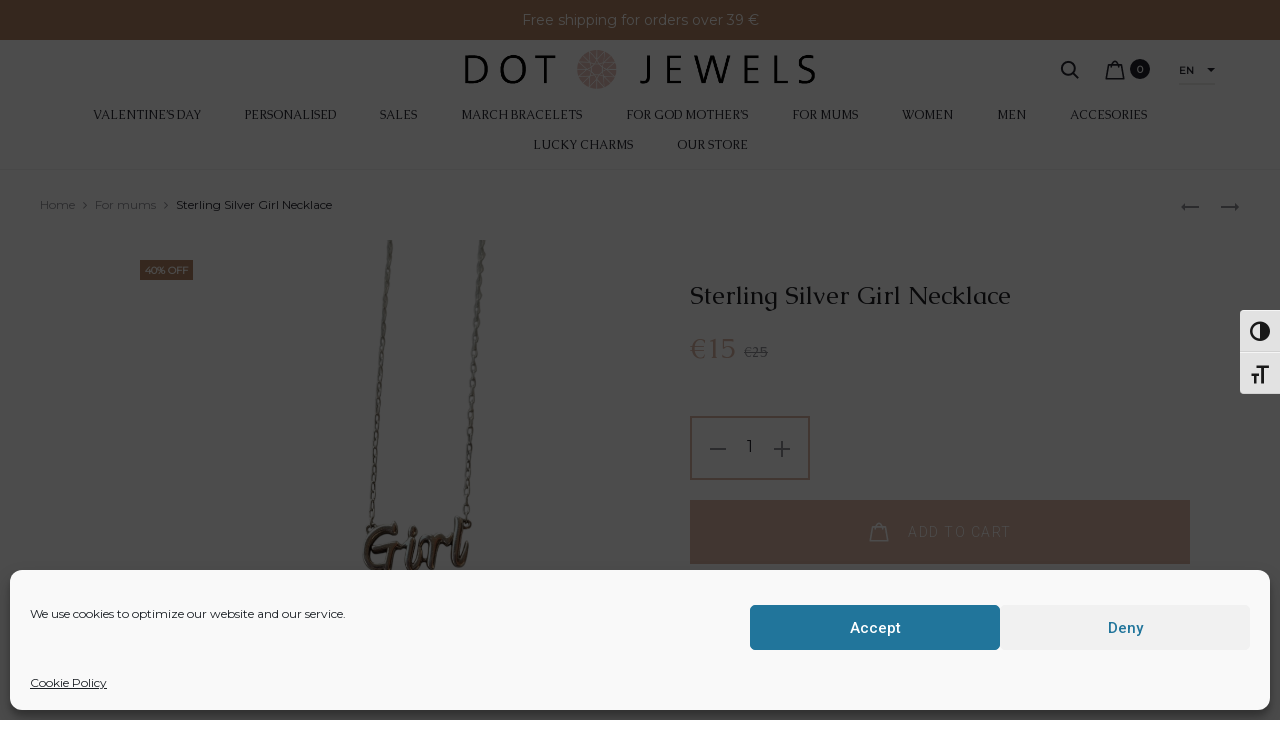

--- FILE ---
content_type: text/html; charset=UTF-8
request_url: https://dotjewels.gr/sterling-silver-girl-necklace/
body_size: 76676
content:
<!DOCTYPE html>
<html lang="en-US" prefix="og: https://ogp.me/ns#">
<head>
<meta charset="UTF-8">
<meta name="viewport" content="width=device-width, initial-scale=1">
<link rel="profile" href="http://gmpg.org/xfn/11">
<link rel="pingback" href="https://dotjewels.gr/xmlrpc.php">

<link rel="alternate" hreflang="en" href="https://dotjewels.gr/sterling-silver-girl-necklace/" />
<link rel="alternate" hreflang="el" href="https://dotjewels.gr/%ce%ba%ce%bf%ce%bb%ce%b9%ce%ad-%ce%b1%cf%83%ce%ae%ce%bc%ce%b9-%ce%ba%ce%bf%cf%81%ce%af%cf%84%cf%83%ce%b9/?lang=el" />
<link rel="alternate" hreflang="x-default" href="https://dotjewels.gr/sterling-silver-girl-necklace/" />
<script>window._wca = window._wca || [];</script>

<!-- Search Engine Optimization by Rank Math - https://rankmath.com/ -->
<title>Sterling Silver Girl Necklace | Dotjewels</title>
<meta name="description" content="Details Material: Rose Gold Plated Sterling Silver 925 Lenght Of Chain 38-42cm"/>
<meta name="robots" content="follow, index, max-snippet:-1, max-video-preview:-1, max-image-preview:large"/>
<link rel="canonical" href="https://dotjewels.gr/sterling-silver-girl-necklace/" />
<meta property="og:locale" content="en_US" />
<meta property="og:type" content="product" />
<meta property="og:title" content="Sterling Silver Girl Necklace | Dotjewels" />
<meta property="og:description" content="Details Material: Rose Gold Plated Sterling Silver 925 Lenght Of Chain 38-42cm" />
<meta property="og:url" content="https://dotjewels.gr/sterling-silver-girl-necklace/" />
<meta property="og:site_name" content="Dotjewels" />
<meta property="og:updated_time" content="2025-11-19T17:29:42+00:00" />
<meta property="og:image" content="https://i0.wp.com/dotjewels.gr/wp-content/uploads/2024/11/1000058394.png" />
<meta property="og:image:secure_url" content="https://i0.wp.com/dotjewels.gr/wp-content/uploads/2024/11/1000058394.png" />
<meta property="og:image:width" content="2000" />
<meta property="og:image:height" content="2000" />
<meta property="og:image:alt" content="Sterling Silver Girl Necklace" />
<meta property="og:image:type" content="image/png" />
<meta property="product:price:amount" content="15" />
<meta property="product:price:currency" content="EUR" />
<meta property="product:availability" content="instock" />
<meta name="twitter:card" content="summary_large_image" />
<meta name="twitter:title" content="Sterling Silver Girl Necklace | Dotjewels" />
<meta name="twitter:description" content="Details Material: Rose Gold Plated Sterling Silver 925 Lenght Of Chain 38-42cm" />
<meta name="twitter:image" content="https://i0.wp.com/dotjewels.gr/wp-content/uploads/2024/11/1000058394.png" />
<meta name="twitter:label1" content="Price" />
<meta name="twitter:data1" content="&euro;15" />
<meta name="twitter:label2" content="Availability" />
<meta name="twitter:data2" content="In stock" />
<script type="application/ld+json" class="rank-math-schema">{"@context":"https://schema.org","@graph":[{"@type":"Place","@id":"https://dotjewels.gr/#place","address":{"@type":"PostalAddress","streetAddress":"Palaion Patron 32","addressRegion":"Thessaloniki","postalCode":"546 22","addressCountry":"Greece"}},{"@type":["JewelryStore","Organization"],"@id":"https://dotjewels.gr/#organization","name":"Dot Jewels","url":"https://dotjewels.gr","sameAs":["https://www.facebook.com/dotjewelsthessaloniki/"],"email":"info@dotjewels.gr","address":{"@type":"PostalAddress","streetAddress":"Palaion Patron 32","addressRegion":"Thessaloniki","postalCode":"546 22","addressCountry":"Greece"},"logo":{"@type":"ImageObject","@id":"https://dotjewels.gr/#logo","url":"https://dotjewels.gr/wp-content/uploads/2022/06/dotjewels-logo-gris.png","contentUrl":"https://dotjewels.gr/wp-content/uploads/2022/06/dotjewels-logo-gris.png","caption":"Dot Jewels","inLanguage":"en-US","width":"666","height":"75"},"openingHours":["Monday,Wednesday,Saturday 10:00-15:00","Tuesday,Thursday,Friday 10:00-21:00"],"location":{"@id":"https://dotjewels.gr/#place"},"image":{"@id":"https://dotjewels.gr/#logo"}},{"@type":"WebSite","@id":"https://dotjewels.gr/#website","url":"https://dotjewels.gr","name":"Dot Jewels","publisher":{"@id":"https://dotjewels.gr/#organization"},"inLanguage":"en-US"},{"@type":"ImageObject","@id":"https://i0.wp.com/dotjewels.gr/wp-content/uploads/2024/11/1000058394.png?fit=2000%2C2000&amp;ssl=1","url":"https://i0.wp.com/dotjewels.gr/wp-content/uploads/2024/11/1000058394.png?fit=2000%2C2000&amp;ssl=1","width":"2000","height":"2000","inLanguage":"en-US"},{"@type":"ItemPage","@id":"https://dotjewels.gr/sterling-silver-girl-necklace/#webpage","url":"https://dotjewels.gr/sterling-silver-girl-necklace/","name":"Sterling Silver Girl Necklace | Dotjewels","datePublished":"2021-12-23T09:49:52+00:00","dateModified":"2025-11-19T17:29:42+00:00","isPartOf":{"@id":"https://dotjewels.gr/#website"},"primaryImageOfPage":{"@id":"https://i0.wp.com/dotjewels.gr/wp-content/uploads/2024/11/1000058394.png?fit=2000%2C2000&amp;ssl=1"},"inLanguage":"en-US"},{"@type":"Product","name":"Sterling Silver Girl Necklace | Dotjewels","description":"Details Material: Rose Gold Plated Sterling Silver 925 Lenght Of Chain 38-42cm","category":"For mums","mainEntityOfPage":{"@id":"https://dotjewels.gr/sterling-silver-girl-necklace/#webpage"},"image":[{"@type":"ImageObject","url":"https://dotjewels.gr/wp-content/uploads/2024/11/1000058394.png","height":"2000","width":"2000"}],"offers":{"@type":"Offer","price":"15","priceCurrency":"EUR","priceValidUntil":"2027-12-31","availability":"http://schema.org/InStock","itemCondition":"NewCondition","url":"https://dotjewels.gr/sterling-silver-girl-necklace/","seller":{"@type":"Organization","@id":"https://dotjewels.gr/","name":"Dot Jewels","url":"https://dotjewels.gr","logo":"https://dotjewels.gr/wp-content/uploads/2022/06/dotjewels-logo-gris.png"}},"@id":"https://dotjewels.gr/sterling-silver-girl-necklace/#richSnippet"}]}</script>
<!-- /Rank Math WordPress SEO plugin -->

<link rel='dns-prefetch' href='//stats.wp.com' />
<link rel='dns-prefetch' href='//fonts.googleapis.com' />
<link rel='preconnect' href='//i0.wp.com' />
<link rel="alternate" type="application/rss+xml" title="Dotjewels &raquo; Feed" href="https://dotjewels.gr/feed/" />
<link rel="alternate" type="application/rss+xml" title="Dotjewels &raquo; Comments Feed" href="https://dotjewels.gr/comments/feed/" />
<link rel="alternate" type="application/rss+xml" title="Dotjewels &raquo; Sterling Silver Girl Necklace Comments Feed" href="https://dotjewels.gr/sterling-silver-girl-necklace/feed/" />
<link rel="alternate" title="oEmbed (JSON)" type="application/json+oembed" href="https://dotjewels.gr/wp-json/oembed/1.0/embed?url=https%3A%2F%2Fdotjewels.gr%2Fsterling-silver-girl-necklace%2F" />
<link rel="alternate" title="oEmbed (XML)" type="text/xml+oembed" href="https://dotjewels.gr/wp-json/oembed/1.0/embed?url=https%3A%2F%2Fdotjewels.gr%2Fsterling-silver-girl-necklace%2F&#038;format=xml" />
<style id='wp-img-auto-sizes-contain-inline-css' type='text/css'>
img:is([sizes=auto i],[sizes^="auto," i]){contain-intrinsic-size:3000px 1500px}
/*# sourceURL=wp-img-auto-sizes-contain-inline-css */
</style>
<link rel='stylesheet' id='acfwf-wc-cart-block-integration-css' href='https://dotjewels.gr/wp-content/plugins/advanced-coupons-for-woocommerce-free/dist/assets/index-467dde24.css?ver=1766029782' type='text/css' media='all' />
<link rel='stylesheet' id='acfwf-wc-checkout-block-integration-css' href='https://dotjewels.gr/wp-content/plugins/advanced-coupons-for-woocommerce-free/dist/assets/index-2a7d8588.css?ver=1766029782' type='text/css' media='all' />
<link rel='stylesheet' id='sbi_styles-css' href='https://dotjewels.gr/wp-content/plugins/instagram-feed-pro/css/sbi-styles.min.css?ver=5.12' type='text/css' media='all' />
<style id='wp-emoji-styles-inline-css' type='text/css'>

	img.wp-smiley, img.emoji {
		display: inline !important;
		border: none !important;
		box-shadow: none !important;
		height: 1em !important;
		width: 1em !important;
		margin: 0 0.07em !important;
		vertical-align: -0.1em !important;
		background: none !important;
		padding: 0 !important;
	}
/*# sourceURL=wp-emoji-styles-inline-css */
</style>
<link rel='stylesheet' id='wp-block-library-css' href='https://dotjewels.gr/wp-includes/css/dist/block-library/style.min.css?ver=6.9' type='text/css' media='all' />
<style id='wp-block-library-inline-css' type='text/css'>
.has-text-align-justify{text-align:justify;}

/*# sourceURL=wp-block-library-inline-css */
</style><style id='wp-block-paragraph-inline-css' type='text/css'>
.is-small-text{font-size:.875em}.is-regular-text{font-size:1em}.is-large-text{font-size:2.25em}.is-larger-text{font-size:3em}.has-drop-cap:not(:focus):first-letter{float:left;font-size:8.4em;font-style:normal;font-weight:100;line-height:.68;margin:.05em .1em 0 0;text-transform:uppercase}body.rtl .has-drop-cap:not(:focus):first-letter{float:none;margin-left:.1em}p.has-drop-cap.has-background{overflow:hidden}:root :where(p.has-background){padding:1.25em 2.375em}:where(p.has-text-color:not(.has-link-color)) a{color:inherit}p.has-text-align-left[style*="writing-mode:vertical-lr"],p.has-text-align-right[style*="writing-mode:vertical-rl"]{rotate:180deg}
/*# sourceURL=https://dotjewels.gr/wp-includes/blocks/paragraph/style.min.css */
</style>
<link rel='stylesheet' id='wc-blocks-style-css' href='https://dotjewels.gr/wp-content/plugins/woocommerce/assets/client/blocks/wc-blocks.css?ver=wc-10.4.3' type='text/css' media='all' />
<style id='global-styles-inline-css' type='text/css'>
:root{--wp--preset--aspect-ratio--square: 1;--wp--preset--aspect-ratio--4-3: 4/3;--wp--preset--aspect-ratio--3-4: 3/4;--wp--preset--aspect-ratio--3-2: 3/2;--wp--preset--aspect-ratio--2-3: 2/3;--wp--preset--aspect-ratio--16-9: 16/9;--wp--preset--aspect-ratio--9-16: 9/16;--wp--preset--color--black: #000000;--wp--preset--color--cyan-bluish-gray: #abb8c3;--wp--preset--color--white: #ffffff;--wp--preset--color--pale-pink: #f78da7;--wp--preset--color--vivid-red: #cf2e2e;--wp--preset--color--luminous-vivid-orange: #ff6900;--wp--preset--color--luminous-vivid-amber: #fcb900;--wp--preset--color--light-green-cyan: #7bdcb5;--wp--preset--color--vivid-green-cyan: #00d084;--wp--preset--color--pale-cyan-blue: #8ed1fc;--wp--preset--color--vivid-cyan-blue: #0693e3;--wp--preset--color--vivid-purple: #9b51e0;--wp--preset--gradient--vivid-cyan-blue-to-vivid-purple: linear-gradient(135deg,rgb(6,147,227) 0%,rgb(155,81,224) 100%);--wp--preset--gradient--light-green-cyan-to-vivid-green-cyan: linear-gradient(135deg,rgb(122,220,180) 0%,rgb(0,208,130) 100%);--wp--preset--gradient--luminous-vivid-amber-to-luminous-vivid-orange: linear-gradient(135deg,rgb(252,185,0) 0%,rgb(255,105,0) 100%);--wp--preset--gradient--luminous-vivid-orange-to-vivid-red: linear-gradient(135deg,rgb(255,105,0) 0%,rgb(207,46,46) 100%);--wp--preset--gradient--very-light-gray-to-cyan-bluish-gray: linear-gradient(135deg,rgb(238,238,238) 0%,rgb(169,184,195) 100%);--wp--preset--gradient--cool-to-warm-spectrum: linear-gradient(135deg,rgb(74,234,220) 0%,rgb(151,120,209) 20%,rgb(207,42,186) 40%,rgb(238,44,130) 60%,rgb(251,105,98) 80%,rgb(254,248,76) 100%);--wp--preset--gradient--blush-light-purple: linear-gradient(135deg,rgb(255,206,236) 0%,rgb(152,150,240) 100%);--wp--preset--gradient--blush-bordeaux: linear-gradient(135deg,rgb(254,205,165) 0%,rgb(254,45,45) 50%,rgb(107,0,62) 100%);--wp--preset--gradient--luminous-dusk: linear-gradient(135deg,rgb(255,203,112) 0%,rgb(199,81,192) 50%,rgb(65,88,208) 100%);--wp--preset--gradient--pale-ocean: linear-gradient(135deg,rgb(255,245,203) 0%,rgb(182,227,212) 50%,rgb(51,167,181) 100%);--wp--preset--gradient--electric-grass: linear-gradient(135deg,rgb(202,248,128) 0%,rgb(113,206,126) 100%);--wp--preset--gradient--midnight: linear-gradient(135deg,rgb(2,3,129) 0%,rgb(40,116,252) 100%);--wp--preset--font-size--small: 13px;--wp--preset--font-size--medium: 20px;--wp--preset--font-size--large: 36px;--wp--preset--font-size--x-large: 42px;--wp--preset--spacing--20: 0.44rem;--wp--preset--spacing--30: 0.67rem;--wp--preset--spacing--40: 1rem;--wp--preset--spacing--50: 1.5rem;--wp--preset--spacing--60: 2.25rem;--wp--preset--spacing--70: 3.38rem;--wp--preset--spacing--80: 5.06rem;--wp--preset--shadow--natural: 6px 6px 9px rgba(0, 0, 0, 0.2);--wp--preset--shadow--deep: 12px 12px 50px rgba(0, 0, 0, 0.4);--wp--preset--shadow--sharp: 6px 6px 0px rgba(0, 0, 0, 0.2);--wp--preset--shadow--outlined: 6px 6px 0px -3px rgb(255, 255, 255), 6px 6px rgb(0, 0, 0);--wp--preset--shadow--crisp: 6px 6px 0px rgb(0, 0, 0);}:where(.is-layout-flex){gap: 0.5em;}:where(.is-layout-grid){gap: 0.5em;}body .is-layout-flex{display: flex;}.is-layout-flex{flex-wrap: wrap;align-items: center;}.is-layout-flex > :is(*, div){margin: 0;}body .is-layout-grid{display: grid;}.is-layout-grid > :is(*, div){margin: 0;}:where(.wp-block-columns.is-layout-flex){gap: 2em;}:where(.wp-block-columns.is-layout-grid){gap: 2em;}:where(.wp-block-post-template.is-layout-flex){gap: 1.25em;}:where(.wp-block-post-template.is-layout-grid){gap: 1.25em;}.has-black-color{color: var(--wp--preset--color--black) !important;}.has-cyan-bluish-gray-color{color: var(--wp--preset--color--cyan-bluish-gray) !important;}.has-white-color{color: var(--wp--preset--color--white) !important;}.has-pale-pink-color{color: var(--wp--preset--color--pale-pink) !important;}.has-vivid-red-color{color: var(--wp--preset--color--vivid-red) !important;}.has-luminous-vivid-orange-color{color: var(--wp--preset--color--luminous-vivid-orange) !important;}.has-luminous-vivid-amber-color{color: var(--wp--preset--color--luminous-vivid-amber) !important;}.has-light-green-cyan-color{color: var(--wp--preset--color--light-green-cyan) !important;}.has-vivid-green-cyan-color{color: var(--wp--preset--color--vivid-green-cyan) !important;}.has-pale-cyan-blue-color{color: var(--wp--preset--color--pale-cyan-blue) !important;}.has-vivid-cyan-blue-color{color: var(--wp--preset--color--vivid-cyan-blue) !important;}.has-vivid-purple-color{color: var(--wp--preset--color--vivid-purple) !important;}.has-black-background-color{background-color: var(--wp--preset--color--black) !important;}.has-cyan-bluish-gray-background-color{background-color: var(--wp--preset--color--cyan-bluish-gray) !important;}.has-white-background-color{background-color: var(--wp--preset--color--white) !important;}.has-pale-pink-background-color{background-color: var(--wp--preset--color--pale-pink) !important;}.has-vivid-red-background-color{background-color: var(--wp--preset--color--vivid-red) !important;}.has-luminous-vivid-orange-background-color{background-color: var(--wp--preset--color--luminous-vivid-orange) !important;}.has-luminous-vivid-amber-background-color{background-color: var(--wp--preset--color--luminous-vivid-amber) !important;}.has-light-green-cyan-background-color{background-color: var(--wp--preset--color--light-green-cyan) !important;}.has-vivid-green-cyan-background-color{background-color: var(--wp--preset--color--vivid-green-cyan) !important;}.has-pale-cyan-blue-background-color{background-color: var(--wp--preset--color--pale-cyan-blue) !important;}.has-vivid-cyan-blue-background-color{background-color: var(--wp--preset--color--vivid-cyan-blue) !important;}.has-vivid-purple-background-color{background-color: var(--wp--preset--color--vivid-purple) !important;}.has-black-border-color{border-color: var(--wp--preset--color--black) !important;}.has-cyan-bluish-gray-border-color{border-color: var(--wp--preset--color--cyan-bluish-gray) !important;}.has-white-border-color{border-color: var(--wp--preset--color--white) !important;}.has-pale-pink-border-color{border-color: var(--wp--preset--color--pale-pink) !important;}.has-vivid-red-border-color{border-color: var(--wp--preset--color--vivid-red) !important;}.has-luminous-vivid-orange-border-color{border-color: var(--wp--preset--color--luminous-vivid-orange) !important;}.has-luminous-vivid-amber-border-color{border-color: var(--wp--preset--color--luminous-vivid-amber) !important;}.has-light-green-cyan-border-color{border-color: var(--wp--preset--color--light-green-cyan) !important;}.has-vivid-green-cyan-border-color{border-color: var(--wp--preset--color--vivid-green-cyan) !important;}.has-pale-cyan-blue-border-color{border-color: var(--wp--preset--color--pale-cyan-blue) !important;}.has-vivid-cyan-blue-border-color{border-color: var(--wp--preset--color--vivid-cyan-blue) !important;}.has-vivid-purple-border-color{border-color: var(--wp--preset--color--vivid-purple) !important;}.has-vivid-cyan-blue-to-vivid-purple-gradient-background{background: var(--wp--preset--gradient--vivid-cyan-blue-to-vivid-purple) !important;}.has-light-green-cyan-to-vivid-green-cyan-gradient-background{background: var(--wp--preset--gradient--light-green-cyan-to-vivid-green-cyan) !important;}.has-luminous-vivid-amber-to-luminous-vivid-orange-gradient-background{background: var(--wp--preset--gradient--luminous-vivid-amber-to-luminous-vivid-orange) !important;}.has-luminous-vivid-orange-to-vivid-red-gradient-background{background: var(--wp--preset--gradient--luminous-vivid-orange-to-vivid-red) !important;}.has-very-light-gray-to-cyan-bluish-gray-gradient-background{background: var(--wp--preset--gradient--very-light-gray-to-cyan-bluish-gray) !important;}.has-cool-to-warm-spectrum-gradient-background{background: var(--wp--preset--gradient--cool-to-warm-spectrum) !important;}.has-blush-light-purple-gradient-background{background: var(--wp--preset--gradient--blush-light-purple) !important;}.has-blush-bordeaux-gradient-background{background: var(--wp--preset--gradient--blush-bordeaux) !important;}.has-luminous-dusk-gradient-background{background: var(--wp--preset--gradient--luminous-dusk) !important;}.has-pale-ocean-gradient-background{background: var(--wp--preset--gradient--pale-ocean) !important;}.has-electric-grass-gradient-background{background: var(--wp--preset--gradient--electric-grass) !important;}.has-midnight-gradient-background{background: var(--wp--preset--gradient--midnight) !important;}.has-small-font-size{font-size: var(--wp--preset--font-size--small) !important;}.has-medium-font-size{font-size: var(--wp--preset--font-size--medium) !important;}.has-large-font-size{font-size: var(--wp--preset--font-size--large) !important;}.has-x-large-font-size{font-size: var(--wp--preset--font-size--x-large) !important;}
/*# sourceURL=global-styles-inline-css */
</style>

<style id='classic-theme-styles-inline-css' type='text/css'>
/*! This file is auto-generated */
.wp-block-button__link{color:#fff;background-color:#32373c;border-radius:9999px;box-shadow:none;text-decoration:none;padding:calc(.667em + 2px) calc(1.333em + 2px);font-size:1.125em}.wp-block-file__button{background:#32373c;color:#fff;text-decoration:none}
/*# sourceURL=/wp-includes/css/classic-themes.min.css */
</style>
<link rel='stylesheet' id='contact-form-7-css' href='https://dotjewels.gr/wp-content/plugins/contact-form-7/includes/css/styles.css?ver=5.9.4' type='text/css' media='all' />
<link rel='stylesheet' id='photoswipe-css' href='https://dotjewels.gr/wp-content/plugins/woocommerce/assets/css/photoswipe/photoswipe.min.css?ver=10.4.3' type='text/css' media='all' />
<link rel='stylesheet' id='photoswipe-default-skin-css' href='https://dotjewels.gr/wp-content/plugins/woocommerce/assets/css/photoswipe/default-skin/default-skin.min.css?ver=10.4.3' type='text/css' media='all' />
<link rel='stylesheet' id='woocommerce-general-css' href='https://dotjewels.gr/wp-content/plugins/woocommerce/assets/css/woocommerce.css?ver=10.4.3' type='text/css' media='all' />
<style id='woocommerce-inline-inline-css' type='text/css'>
.woocommerce form .form-row .required { visibility: visible; }
/*# sourceURL=woocommerce-inline-inline-css */
</style>
<link rel='stylesheet' id='ui-font-css' href='https://dotjewels.gr/wp-content/plugins/wp-accessibility/toolbar/fonts/css/a11y-toolbar.css?ver=2.3.1' type='text/css' media='all' />
<link rel='stylesheet' id='wpa-toolbar-css' href='https://dotjewels.gr/wp-content/plugins/wp-accessibility/toolbar/css/a11y.css?ver=2.3.1' type='text/css' media='all' />
<link rel='stylesheet' id='ui-fontsize.css-css' href='https://dotjewels.gr/wp-content/plugins/wp-accessibility/toolbar/css/a11y-fontsize-alt.css?ver=2.3.1' type='text/css' media='all' />
<style id='ui-fontsize.css-inline-css' type='text/css'>
html { --wpa-font-size: 150%; }
/*# sourceURL=ui-fontsize.css-inline-css */
</style>
<link rel='stylesheet' id='wpa-style-css' href='https://dotjewels.gr/wp-content/plugins/wp-accessibility/css/wpa-style.css?ver=2.3.1' type='text/css' media='all' />
<style id='wpa-style-inline-css' type='text/css'>

.wpa-hide-ltr#skiplinks a, .wpa-hide-ltr#skiplinks a:hover, .wpa-hide-ltr#skiplinks a:visited {
	
}
.wpa-hide-ltr#skiplinks a:active,  .wpa-hide-ltr#skiplinks a:focus {
	
}
	:root { --admin-bar-top : 7px; }
/*# sourceURL=wpa-style-inline-css */
</style>
<link rel='stylesheet' id='wpml-legacy-horizontal-list-0-css' href='https://dotjewels.gr/wp-content/plugins/sitepress-multilingual-cms/templates/language-switchers/legacy-list-horizontal/style.min.css?ver=1' type='text/css' media='all' />
<style id='wpml-legacy-horizontal-list-0-inline-css' type='text/css'>
.wpml-ls-statics-shortcode_actions a, .wpml-ls-statics-shortcode_actions .wpml-ls-sub-menu a, .wpml-ls-statics-shortcode_actions .wpml-ls-sub-menu a:link, .wpml-ls-statics-shortcode_actions li:not(.wpml-ls-current-language) .wpml-ls-link, .wpml-ls-statics-shortcode_actions li:not(.wpml-ls-current-language) .wpml-ls-link:link {color:#b7b7b7;}.wpml-ls-statics-shortcode_actions a, .wpml-ls-statics-shortcode_actions .wpml-ls-sub-menu a:hover,.wpml-ls-statics-shortcode_actions .wpml-ls-sub-menu a:focus, .wpml-ls-statics-shortcode_actions .wpml-ls-sub-menu a:link:hover, .wpml-ls-statics-shortcode_actions .wpml-ls-sub-menu a:link:focus {color:#b48564;}.wpml-ls-statics-shortcode_actions .wpml-ls-current-language > a {color:#dab5a4;}.wpml-ls-statics-shortcode_actions .wpml-ls-current-language:hover>a, .wpml-ls-statics-shortcode_actions .wpml-ls-current-language>a:focus {color:#b48564;}
/*# sourceURL=wpml-legacy-horizontal-list-0-inline-css */
</style>
<link rel='stylesheet' id='cmplz-general-css' href='https://dotjewels.gr/wp-content/plugins/complianz-gdpr/assets/css/cookieblocker.min.css?ver=1714494078' type='text/css' media='all' />
<link rel='stylesheet' id='gateway-css' href='https://dotjewels.gr/wp-content/plugins/woocommerce-paypal-payments/modules/ppcp-button/assets/css/gateway.css?ver=3.3.2' type='text/css' media='all' />
<link rel='stylesheet' id='yith_wccl_frontend-css' href='https://dotjewels.gr/wp-content/plugins/yith-woocommerce-advanced-product-options-premium/assets/css/yith-wccl.css?ver=2.0.2' type='text/css' media='all' />
<style id='yith_wccl_frontend-inline-css' type='text/css'>
.select_option .yith_wccl_tooltip > span{background: #222222;color: #ffffff;}
            .select_option .yith_wccl_tooltip.bottom span:after{border-bottom-color: #222222;}
            .select_option .yith_wccl_tooltip.top span:after{border-top-color: #222222;}
/*# sourceURL=yith_wccl_frontend-inline-css */
</style>
<link rel='stylesheet' id='sober-fonts-css' href='https://fonts.googleapis.com/css?family=Poppins%3A300%2C400%2C500%2C600%2C700%7CMontserrat%7CCaudex&#038;subset=latin%2Clatin-ext&#038;ver=6.9' type='text/css' media='all' />
<link rel='stylesheet' id='font-awesome-css' href='https://dotjewels.gr/wp-content/plugins/elementor/assets/lib/font-awesome/css/font-awesome.min.css?ver=4.7.0' type='text/css' media='all' />
<style id='font-awesome-inline-css' type='text/css'>
[data-font="FontAwesome"]:before {font-family: 'FontAwesome' !important;content: attr(data-icon) !important;speak: none !important;font-weight: normal !important;font-variant: normal !important;text-transform: none !important;line-height: 1 !important;font-style: normal !important;-webkit-font-smoothing: antialiased !important;-moz-osx-font-smoothing: grayscale !important;}
/*# sourceURL=font-awesome-inline-css */
</style>
<link rel='stylesheet' id='bootstrap-css' href='https://dotjewels.gr/wp-content/themes/sober/css/bootstrap.css?ver=3.3.6' type='text/css' media='all' />
<link rel='stylesheet' id='sober-css' href='https://dotjewels.gr/wp-content/themes/sober/style.css?ver=1.0.0' type='text/css' media='all' />
<style id='sober-inline-css' type='text/css'>
body,button,input,select,textarea{font-family: Montserrat;font-weight: 400;}a{font-weight: 400;color: #b48564;}h1, .h1{font-family: Caudex;font-weight: 400;}h2, .h2{font-family: Caudex;font-weight: 400;}h3, .h3{font-family: Caudex;font-weight: 400;color: #b48564;}h4, .h4{font-family: Caudex;font-weight: 400;}h5, .h5{font-family: Caudex;font-weight: 400;}h6, .h6{font-family: Caudex;font-weight: 400;}.nav-menu > li > a{font-family: Caudex;font-weight: 400;}.nav-menu .sub-menu a{font-family: Montserrat;font-weight: 400;}.primary-menu.side-menu .menu > li > a{font-family: Caudex;font-weight: 400;}.primary-menu.side-menu .sub-menu li a{font-family: Caudex;font-weight: 400;}.mobile-menu.side-menu .menu > li > a{font-family: Caudex;font-weight: 400;}.mobile-menu.side-menu .sub-menu li a{font-family: Caudex;font-weight: 400;}.widget-title{font-family: Caudex;font-weight: 400;color: #b48564;}.woocommerce div.product .product_title{font-family: Caudex;font-weight: 400;}.woocommerce div.product .woocommerce-product-details__short-description, .woocommerce div.product div[itemprop="description"]{font-family: Montserrat;font-weight: 400;}.woocommerce .upsells h2, .woocommerce .related h2{font-family: Caudex;font-size: 32px;font-weight: 400;color: #b48564;}.footer-info{font-family: Montserrat;font-weight: 400;}.site-branding .logo img {width: 350px;}.sober-popup.popup-layout-fullscreen, .sober-popup-backdrop {background-color: rgba(35,35,44,0.5); }.woocommerce .ribbons .onsale {background-color: #b48564}.woocommerce .ribbons .newness {background-color: #ffaa65}.woocommerce .ribbons .featured {background-color: #ff6962}.woocommerce .ribbons .sold-out {background-color: #827d7d}
/*# sourceURL=sober-inline-css */
</style>
<link rel='stylesheet' id='sober-child-css' href='https://dotjewels.gr/wp-content/themes/sober-child/style.css?ver=6.9' type='text/css' media='all' />
<link rel='stylesheet' id='jquery-ui-css' href='https://dotjewels.gr/wp-content/plugins/yith-woocommerce-advanced-product-options-premium/assets/css/jquery-ui.min.css?ver=1.11.4' type='text/css' media='all' />
<link rel='stylesheet' id='yith_wapo_frontend-css' href='https://dotjewels.gr/wp-content/plugins/yith-woocommerce-advanced-product-options-premium/assets/css/yith-wapo.css?ver=2.0.2' type='text/css' media='all' />
<style id='yith_wapo_frontend-inline-css' type='text/css'>

				.wapo_option_tooltip .yith_wccl_tooltip > span {
					background: #222222;
					color: #ffffff;
				}
				.wapo_option_tooltip .yith_wccl_tooltip.bottom span:after {
					border-bottom-color: #222222;
				}
				.wapo_option_tooltip .yith_wccl_tooltip.top span:after {
					border-top-color: #222222;
				}
.ywapo_miss_required::before {content: 'Error: Wrong selection!';}
/*# sourceURL=yith_wapo_frontend-inline-css */
</style>
<link rel='stylesheet' id='yith_wapo_frontend-colorpicker-css' href='https://dotjewels.gr/wp-content/plugins/yith-woocommerce-advanced-product-options-premium/assets/css/color-picker.css?ver=2.0.2' type='text/css' media='all' />
<link rel='stylesheet' id='dashicons-css' href='https://dotjewels.gr/wp-includes/css/dashicons.min.css?ver=6.9' type='text/css' media='all' />
<style id='dashicons-inline-css' type='text/css'>
[data-font="Dashicons"]:before {font-family: 'Dashicons' !important;content: attr(data-icon) !important;speak: none !important;font-weight: normal !important;font-variant: normal !important;text-transform: none !important;line-height: 1 !important;font-style: normal !important;-webkit-font-smoothing: antialiased !important;-moz-osx-font-smoothing: grayscale !important;}
/*# sourceURL=dashicons-inline-css */
</style>
<script type="text/template" id="tmpl-variation-template">
	<div class="woocommerce-variation-description">{{{ data.variation.variation_description }}}</div>
	<div class="woocommerce-variation-price">{{{ data.variation.price_html }}}</div>
	<div class="woocommerce-variation-availability">{{{ data.variation.availability_html }}}</div>
</script>
<script type="text/template" id="tmpl-unavailable-variation-template">
	<p role="alert">Sorry, this product is unavailable. Please choose a different combination.</p>
</script>
<script src="https://dotjewels.gr/wp-includes/js/jquery/jquery.min.js?ver=3.7.1" id="jquery-core-js"></script>
<script src="https://dotjewels.gr/wp-includes/js/jquery/jquery-migrate.min.js?ver=3.4.1" id="jquery-migrate-js"></script>
<script src="https://dotjewels.gr/wp-content/plugins/woocommerce/assets/js/jquery-blockui/jquery.blockUI.min.js?ver=2.7.0-wc.10.4.3" id="wc-jquery-blockui-js" data-wp-strategy="defer"></script>
<script id="wc-add-to-cart-js-extra">
var wc_add_to_cart_params = {"ajax_url":"/wp-admin/admin-ajax.php","wc_ajax_url":"/?wc-ajax=%%endpoint%%","i18n_view_cart":"View cart","cart_url":"https://dotjewels.gr/cart/","is_cart":"","cart_redirect_after_add":"no"};
//# sourceURL=wc-add-to-cart-js-extra
</script>
<script src="https://dotjewels.gr/wp-content/plugins/woocommerce/assets/js/frontend/add-to-cart.min.js?ver=10.4.3" id="wc-add-to-cart-js" defer data-wp-strategy="defer"></script>
<script src="https://dotjewels.gr/wp-content/plugins/woocommerce/assets/js/zoom/jquery.zoom.min.js?ver=1.7.21-wc.10.4.3" id="wc-zoom-js" defer data-wp-strategy="defer"></script>
<script src="https://dotjewels.gr/wp-content/plugins/woocommerce/assets/js/photoswipe/photoswipe.min.js?ver=4.1.1-wc.10.4.3" id="wc-photoswipe-js" defer data-wp-strategy="defer"></script>
<script src="https://dotjewels.gr/wp-content/plugins/woocommerce/assets/js/photoswipe/photoswipe-ui-default.min.js?ver=4.1.1-wc.10.4.3" id="wc-photoswipe-ui-default-js" defer data-wp-strategy="defer"></script>
<script id="wc-single-product-js-extra">
var wc_single_product_params = {"i18n_required_rating_text":"Please select a rating","i18n_rating_options":["1 of 5 stars","2 of 5 stars","3 of 5 stars","4 of 5 stars","5 of 5 stars"],"i18n_product_gallery_trigger_text":"View full-screen image gallery","review_rating_required":"yes","flexslider":{"rtl":false,"animation":"slide","smoothHeight":true,"directionNav":false,"controlNav":"thumbnails","slideshow":false,"animationSpeed":500,"animationLoop":false,"allowOneSlide":false},"zoom_enabled":"1","zoom_options":[],"photoswipe_enabled":"1","photoswipe_options":{"shareEl":false,"closeOnScroll":false,"history":false,"hideAnimationDuration":0,"showAnimationDuration":0},"flexslider_enabled":""};
//# sourceURL=wc-single-product-js-extra
</script>
<script src="https://dotjewels.gr/wp-content/plugins/woocommerce/assets/js/frontend/single-product.min.js?ver=10.4.3" id="wc-single-product-js" defer data-wp-strategy="defer"></script>
<script src="https://dotjewels.gr/wp-content/plugins/woocommerce/assets/js/js-cookie/js.cookie.min.js?ver=2.1.4-wc.10.4.3" id="wc-js-cookie-js" defer data-wp-strategy="defer"></script>
<script id="woocommerce-js-extra">
var woocommerce_params = {"ajax_url":"/wp-admin/admin-ajax.php","wc_ajax_url":"/?wc-ajax=%%endpoint%%","i18n_password_show":"Show password","i18n_password_hide":"Hide password"};
//# sourceURL=woocommerce-js-extra
</script>
<script src="https://dotjewels.gr/wp-content/plugins/woocommerce/assets/js/frontend/woocommerce.min.js?ver=10.4.3" id="woocommerce-js" defer data-wp-strategy="defer"></script>
<script src="https://dotjewels.gr/wp-includes/js/underscore.min.js?ver=1.13.7" id="underscore-js"></script>
<script id="wp-util-js-extra">
var _wpUtilSettings = {"ajax":{"url":"/wp-admin/admin-ajax.php"}};
//# sourceURL=wp-util-js-extra
</script>
<script src="https://dotjewels.gr/wp-includes/js/wp-util.min.js?ver=6.9" id="wp-util-js"></script>
<script type="text/plain" data-service="jetpack-statistics" data-category="statistics" data-cmplz-src="https://stats.wp.com/s-202605.js" id="woocommerce-analytics-js" defer data-wp-strategy="defer"></script>
<link rel="https://api.w.org/" href="https://dotjewels.gr/wp-json/" /><link rel="alternate" title="JSON" type="application/json" href="https://dotjewels.gr/wp-json/wp/v2/product/8843" /><link rel="EditURI" type="application/rsd+xml" title="RSD" href="https://dotjewels.gr/xmlrpc.php?rsd" />
<meta name="generator" content="WordPress 6.9" />
<link rel='shortlink' href='https://dotjewels.gr/?p=8843' />
<meta name="generator" content="WPML ver:4.6.13 stt:1,13;" />
<meta name="generator" content="Advanced Coupons for WooCommerce Free v4.7.1" />	<style>img#wpstats{display:none}</style>
					<style>.cmplz-hidden {
					display: none !important;
				}</style>        <!-- MailerLite Universal -->
        <script>
            (function (w, d, e, u, f, l, n) {
                w[f] = w[f] || function () {
                    (w[f].q = w[f].q || [])
                        .push(arguments);
                }, l = d.createElement(e), l.async = 1, l.src = u,
                    n = d.getElementsByTagName(e)[0], n.parentNode.insertBefore(l, n);
            })
            (window, document, 'script', 'https://assets.mailerlite.com/js/universal.js', 'ml');
            ml('account', '83638');
            ml('enablePopups', false);
        </script>
        <!-- End MailerLite Universal -->
        	<noscript><style>.woocommerce-product-gallery{ opacity: 1 !important; }</style></noscript>
	<meta name="generator" content="Elementor 3.21.5; features: e_optimized_assets_loading, additional_custom_breakpoints; settings: css_print_method-external, google_font-enabled, font_display-auto">

<!-- Meta Pixel Code -->
<script data-service="facebook" data-category="marketing" type="text/plain">
!function(f,b,e,v,n,t,s){if(f.fbq)return;n=f.fbq=function(){n.callMethod?
n.callMethod.apply(n,arguments):n.queue.push(arguments)};if(!f._fbq)f._fbq=n;
n.push=n;n.loaded=!0;n.version='2.0';n.queue=[];t=b.createElement(e);t.async=!0;
t.src=v;s=b.getElementsByTagName(e)[0];s.parentNode.insertBefore(t,s)}(window,
document,'script','https://connect.facebook.net/en_US/fbevents.js?v=next');
</script>
<!-- End Meta Pixel Code -->

      <script data-service="facebook" data-category="marketing" type="text/plain">
        var url = window.location.origin + '?ob=open-bridge';
        fbq('set', 'openbridge', '114325834833680', url);
      </script>
    <script data-service="facebook" data-category="marketing" type="text/plain">fbq('init', '114325834833680', {}, {
    "agent": "wordpress-6.9-3.0.16"
})</script><script data-service="facebook" data-category="marketing" type="text/plain">
    fbq('track', 'PageView', []);
  </script>
<!-- Meta Pixel Code -->
<noscript>
<div class="cmplz-placeholder-parent"><img class="cmplz-placeholder-element cmplz-image" data-category="marketing" data-service="general" data-src-cmplz="https://www.facebook.com/tr?id=114325834833680&amp;ev=PageView&amp;noscript=1" height="1" width="1" style="display:none" alt="fbpx"
 src="https://dotjewels.gr/wp-content/plugins/complianz-gdpr/assets/images/placeholders/default-minimal.jpg"  /></div>
</noscript>
<!-- End Meta Pixel Code -->
<style type="text/css">.recentcomments a{display:inline !important;padding:0 !important;margin:0 !important;}</style>			<script data-service="facebook" data-category="marketing"  type="text/plain">
				!function(f,b,e,v,n,t,s){if(f.fbq)return;n=f.fbq=function(){n.callMethod?
					n.callMethod.apply(n,arguments):n.queue.push(arguments)};if(!f._fbq)f._fbq=n;
					n.push=n;n.loaded=!0;n.version='2.0';n.queue=[];t=b.createElement(e);t.async=!0;
					t.src=v;s=b.getElementsByTagName(e)[0];s.parentNode.insertBefore(t,s)}(window,
					document,'script','https://connect.facebook.net/en_US/fbevents.js');
			</script>
			<!-- WooCommerce Facebook Integration Begin -->
			<script data-service="facebook" data-category="marketing"  type="text/plain">

				fbq('init', '399190620482052', {}, {
    "agent": "woocommerce-10.4.3-3.2.1"
});

				fbq( 'track', 'PageView', {
    "source": "woocommerce",
    "version": "10.4.3",
    "pluginVersion": "3.2.1"
} );

				document.addEventListener( 'DOMContentLoaded', function() {
					// Insert placeholder for events injected when a product is added to the cart through AJAX.
					document.body.insertAdjacentHTML( 'beforeend', '<div class=\"wc-facebook-pixel-event-placeholder\"></div>' );
				}, false );

			</script>
			<!-- WooCommerce Facebook Integration End -->
			<script id="google_gtagjs" src="https://www.googletagmanager.com/gtag/js?id=G-Q8NG686PVC" async></script>
<script id="google_gtagjs-inline">
window.dataLayer = window.dataLayer || [];function gtag(){dataLayer.push(arguments);}gtag('js', new Date());gtag('config', 'G-Q8NG686PVC', {} );
</script>
<link rel="modulepreload" href="https://dotjewels.gr/wp-content/plugins/advanced-coupons-for-woocommerce-free/dist/common/NoticesPlugin.12346420.js"  /><link rel="modulepreload" href="https://dotjewels.gr/wp-content/plugins/advanced-coupons-for-woocommerce-free/dist/common/sanitize.7727159a.js"  /><link rel="modulepreload" href="https://dotjewels.gr/wp-content/plugins/advanced-coupons-for-woocommerce-free/dist/common/NoticesPlugin.12346420.js"  /><link rel="modulepreload" href="https://dotjewels.gr/wp-content/plugins/advanced-coupons-for-woocommerce-free/dist/common/sanitize.7727159a.js"  /><link rel="icon" href="https://i0.wp.com/dotjewels.gr/wp-content/uploads/2021/08/Recurso-3%402x.png?fit=32%2C32&#038;ssl=1" sizes="32x32" />
<link rel="icon" href="https://i0.wp.com/dotjewels.gr/wp-content/uploads/2021/08/Recurso-3%402x.png?fit=149%2C149&#038;ssl=1" sizes="192x192" />
<link rel="apple-touch-icon" href="https://i0.wp.com/dotjewels.gr/wp-content/uploads/2021/08/Recurso-3%402x.png?fit=149%2C149&#038;ssl=1" />
<meta name="msapplication-TileImage" content="https://i0.wp.com/dotjewels.gr/wp-content/uploads/2021/08/Recurso-3%402x.png?fit=149%2C149&#038;ssl=1" />
		<style type="text/css" id="wp-custom-css">
			
.topbar {
    background-color: #b48564;
}
.woocommerce div.product form.cart .single_add_to_cart_button {
    min-width: 180px;
    width: 100%;
    float: left;
}
.page-title{font-family: "Caudex"!important;
	font-weight: 300;
font-size:3rem!important;}

.page-title:after{
	 content:'';
    display:block;
    border:2px solid #E6C2B8;        width:50px;
	margin:auto;
	margin-top:30px;

}
.page-header-style-minimal .page-header {
    padding-top: 28px;
    padding-bottom: 27px;
    background: transparent;
}


.product-summary .woocommerce-product-rating,.product-summary .product_meta,.swatch__tooltip ,.variations-reset{display:none}


.sticky-summary {
  padding-top:20px;
	top:0px;
	
}

.woocommerce div.product form.cart .variations .variable {
    width: 100%;
	padding:0px;
	margin: 0px;
    
}

.woocommerce div.product form.cart.swatches-support .swatch-label {
    color: #23232c;
    width: auto;
    margin: 0 10px;
	padding-left:15px;
	padding-right:15px;
	min-width:90px;
	margin-bottom:10px;
	text-transform: uppercase;
	font-weight:100;
	
}
.woocommerce div.product form.cart.swatches-support .swatch:after {
    
    width: 100%;
    height: 100%;
	border-radius:0;
	border: 2px solid #dab5a4;
	opacity:0.3;
}
.woocommerce div.product form.cart.swatches-support .swatch.selected:after {
    border-color: #dab5a4;
	opacity:1;
}
.woocommerce div.product form.cart.swatches-support .swatch-color:after {
    
    border: 0px 
}
.woocommerce div.product form.cart.swatches-support .swatch-color {
    transition: 0.5s;
    box-shadow: none;
    width: 40px;
    height: 40px;
    opacity: 1;
    border: 3px solid #EAE7E7;
	border-radius: 50%;
	

}
.woocommerce div.product form.cart.swatches-support .swatch-color.selected {
    border-color: #dab5a4;
	box-shadow: 0 4px 10px 0 rgb(3 3 3 / 10%);
   
}
.woocommerce div.product .product_title {
    
    margin-bottom: 15px;
	
}
.woocommerce div.product p.price {
    margin-top: 0px;
    margin-bottom: 20px;
	font-size:20px;
}



.footer-widgets-area svg{
	width: 50px;
   
}

.footer-widgets .widget {
    margin-bottom:15px
			
}

.button, .btn, .wpcf7-form .wpcf7-submit,.elementor-slides .swiper-slide-inner .elementor-slide-button {
    transition: 0.2s;
    color: #FFF;
    font-weight: 300;
	  text-transform:uppercase;
	  letter-spacing:1.5px;
    background-color: #B68868;
    cursor: pointer;
	border:2px solid #B68868;
	border-radius:0;
}
.button:hover, .btn:hover, .wpcf7-form .wpcf7-submit:hover,.elementor-slides .swiper-slide-inner .elementor-slide-button:hover {
   
    color: #B68868;
    font-weight: 300;
	  text-transform:uppercase;
	  letter-spacing:1.5px;
    background-color: #FFF;
    cursor: pointer;
	border:2px solid #B68868;
	border-radius:0;
}

.woocommerce div.product form.cart .single_add_to_cart_button,.woocommerce ul.products li.product-style-addtocart .buttons .button {
	transition: 0.2s;
    color: #FFF;
    font-weight: 300;
	  text-transform:uppercase;
	  letter-spacing:1.5px;
    background-color: #dab5a4;
    cursor: pointer;
	border: 2px solid #dab5a4;
}
.woocommerce div.product form.cart .single_add_to_cart_button:hover {
    color: #dab5a4;
    font-weight: 300;
	  text-transform:uppercase;
	  letter-spacing:1.5px;
    background-color:transparent;
    cursor: pointer;
	  border: 2px solid #dab5a4;
}
.woocommerce div.product form.cart .button:hover svg, .woocommerce div.product p.cart .button:hover svg {
    fill: #dab5a4;
    stroke: #dab5a4;  
}

.ywapo_miss_required::before {
    display:none;
}

.woocommerce div.product .product_title {
    font-family: "Caudex", sans-serif;
    margin-bottom: 10px;
    font-size: 25px;
    text-align: left;
    width: 100%;
	float:left;
}
.woocommerce div.product form.cart .variations {
    margin: 0px;
}
.woocommerce div.product p.price {
    margin-top: 0px;
    font-size: 28px;
    width: 100%;
    float: left;
	color: #dab5a4;
	 font-family: "Caudex", sans-serif;
	text-align:left;

}
.woocommerce div.product form.cart.swatches-support .variable-options .label {

    text-align: left;
    
    float: left;
	font-family: Caudex;
    font-weight: 400;
   font-size: 2rem;
	margin-bottom: 0px;
	min-width:100px;
	
}
.woocommerce div.product form.cart .variations label{color: #b48564;
margin-bottom: 0px;}
.woocommerce div.product form.cart .variations .value{text-align: center;
    width: 60%;
    float: left;}




.ywapo_group_container.form-row.form-row-wide .ywapo_options_container{
	width: 80%;
    float: left;
	
}
.woocommerce form .form-row .required {
    visibility: hidden;
}


.woocommerce .ywapo_group_container.form-row.form-row-wide,.woocommerce div.product form.cart.swatches-support .variable-options {
    display: flex;
    margin: 0px;
    height: 100%;
    width: 100%;
	align-items: center;
	margin-bottom:30px;
}
.yith_wapo_groups_container {
    margin-top: 0px;
}
.woocommerce div.product form.cart .woocommerce-variation {
    margin-bottom: 0px;
	display:none!important;
}
@media screen and (max-width: 1440px){
.woocommerce div.product form.cart .single_add_to_cart_button {
    min-width: 180px;
    width: 100%;
    float: left;
	
}}
@media screen and (max-width: 1280px){
.woocommerce div.product form.cart div.quantity {
    width: auto;
    float: left;
	border: 2px solid #dab5a4;
	min-height: 64px;
	margin-bottom:20px;
}}

.ywapo_input_container_number{
    
    width: 50%;
    float: left;
}

.ywapo_group_container.form-row.form-row-wide .ywapo_options_container {
    width: 100%;
    float: left;
    display: inherit;
}
form.customize-unpreviewable, form.customize-unpreviewable input, form.customize-unpreviewable select, form.customize-unpreviewable button, a.customize-unpreviewable, area.customize-unpreviewable {
    cursor: pointer!important;
}
.woocommerce form .form-row .ywapo_input_container input[type="number"] {
    text-align: center;
    display: block;
}
.ywapo_options_container .ywapo_input_container_text{
	width:50%;
}
.yith_wapo_groups_container .ywapo_group_container_number .ywapo_options_container {
    display: inherit;
    place-items: center;
}
.yith_wapo_groups_container .ywapo_group_container_text
.ywapo_options_container {
    display: inherit;
    place-items: center;
}
#yith_wapo_groups_container .ywapo_group_container_select .ywapo_options_container {
    display: grid;
    place-items: center;
}

.page-header .page-title{width:100%}
.woocommerce .shop-toolbar .toolbar-control {
    display: none;
}

.footer-info {
    background: #e6e6e6e6;
}
.footer-content {
    background: #dab5a4;
	  color:#000
}
.site-footer .footer-widgets:before, .site-footer .footer-content:before, .site-footer .footer-info:before {
    border-top: 0px;
}


 .shortcode-review-content-container-top {
    padding: 0px!important;
	position:relative;
   
}

 .shortcode-reviews-images-container img{ width:100%!important;
	height:100%!important;
}
 .elementor-widget-testimonial-carousel .swiper-slide {
    height: fit-content;
}



.author-initials-photo-review1 span {
    
    margin-right: 0;
    position: absolute;
    z-index: 9999;
    top: -80px;
    left: 38%;
    background: white;
    border-radius: 100%;  
	  padding: 20px;
    height: 70px;
	width:70px;
	text-align:center;
	font-family: "Caudex";
	font-size:15px;
	color:#FFF;
	background-color:#dab5a4;
}
.initials-name-review {
  font-size: 25px;
	padding:0px;
	margin-top:40px;
	margin-bottom:10px;
	
}
.shortcode-wcpr-comment-author {
    display:none;
}


 .shortcode-wcpr-review-content {
    font-size: 14px;
    line-height: 20px;
    text-align:  left;
}
.shortcode-wcpr-filter-container .shortcode-wcpr-filter-button, .shortcode-wcpr-active {
    background-color: #b48564 !important;
}
 .shortcode-wcpr-filter-container .shortcode-wcpr-filter-button {
   
    border-radius: 0!important;
    padding: 10px 15px !important;
    display: inline-block;
    margin: 10px 5px !important;
    background-color: #dab5a4;
    border: 2px solid #e6e6e6!important;
}
.shortcode-wcpr-filter-container .shortcode-wcpr-filter-button:hover {
    background-color:#FFF!important;
}


@media screen and (max-width: 991px){
.footer-widgets .footer-widgets-area {
    text-align: center
	;
	}
	.woocommerce-product-gallery__imageactive,.woocommerce-breadcrumb,.product-toolbar,.thumbnails{display:none!important;}
	

.woocommerce div.product div.summary {
    padding-top: 20px;
}
}
.shortcode-wcpr-overall-rating h2 {  
    display: none!important;
}


@media screen and (max-width: 767px){
.woocommerce.product-style-1 div.product .woocommerce-product-gallery__slider .owl-stage-outer {
    padding-left: 0px;
    padding-right: 0px;
    margin-left: 0px;
    margin-right: 0px;
	  padding-top:10px;
}}

#show_error{
	width: 100%;
    position: absolute;
    top: 60px;
	display:none;
}
.required-selection-color,.required-selection-chain{
	border:2px solid red!important;
	border-radius:3px;
}



.woocommerce div.product form.cart.swatches-support .variable-options {
    padding: 3px;
}
.woocommerce div.product form.cart .variations .variable {
   
    margin-bottom: 0px;
	display: block;
}
.woocommerce div.product form.cart.swatches-support .variable-options {
    
    margin-bottom: 0px;
}
.woocommerce div.product form.cart.swatches-support .type-select .variable-options {
    border-bottom-width: 0px;
}
.line-hover:hover:after{
	background-color:#E9C4BD;
}


.ywapo_input{
-webkit-appearance: none;
    -moz-appearance: none;
    appearance: none;
    padding: 0 15px;
    margin-right: 0;
    border: 0;
    width: 100%;
    color: #23232c;
    text-align: center;
    -moz-text-align-last: center;
    text-align-last: center;
	background: transparent;}

.woocommerce div.product form.cart .variations .variable {
    width: 100%;
}
.yith_wapo_groups_container {
    margin: auto;
    width: 100%; 
	 margin-bottom: 50px;
}




.woocommerce div.product form.cart.swatches-support .variable-options {
   
    max-height: 36px;
}
.line-hover:after {
    transition: all 0.5s;
    content: '';
    position: absolute;
    right: 0;
    bottom: 0px;
    width: 0;
    height: 2px;
    background-color: #23232c;
}

.woocommerce .ywapo_group_container.form-row.form-row-wide {
    margin-bottom: 20px;
    margin-top: 20px;
}

.woocommerce div.product form.cart.swatches-support .variable-options {
    margin-bottom: 0px;
}
.header-v3 .site-header .header-icon {
    flex: 1;
    flex: none;
    position: absolute;
    top: 14px;
    right: 50px;
}

.no-page-header.page-template-homepage .site-header{
	background: #E9C4BD}

.header-v3 .site-header {
    padding-top: 10px;
    padding-bottom: 10px;
	position: relative;
}
.header-v3 .site-header .site-branding {
    width: 100%;
    margin-bottom: 10px;
    flex: none;
}
.header-icon-left{display:none}
.site-header .main-navigation{
    width: 100%;
}
.header-v3 .site-navigation li ul{
    text-align: left;
    transform: translateY(11px);
		background: #E9C4BD;
	
}
.header-v3 .site-navigation li ul a{
   
	color:white;
}
.header-v3 .site-navigation li ul a:hover{
   
	color:#B48564;
}
.header-icon .list-dropdown ul {
    background-color: #E9C4BD;
}
.header-icon .list-dropdown:hover {
    border-bottom-color: #FFF;
}
.header-icon .list-dropdown ul a:hover {
    color: #B48564;
}

@media screen and (max-width: 1199px){
.site-header .row .mobile-nav-toggle {
    flex: 0;
	}
	.header-v3 .site-header .site-branding {
    width: 80%;
    margin-bottom: 10px;
    flex: none;
}
.header-v3 .site-header .header-icon {
    
    flex: 1;
    position: inherit;
    
}
	
}
.variations label{min-width:150px;}
.ywapo_group_container.form-row.form-row-wide h3 {
    
    min-width: 150px;
    text-align: left;
}
.woocommerce div.product form.cart.swatches-support .type-select .variable-options .arrow,.ywapo_options_container .arrow {
    right: 10px!important;
    bottom: 13px!important;
	   top:auto!important;
}

.ywapo_miss_required {
    border: 0px solid #a41103;
    padding: 5px;
}
.ywapo_miss_required .ywapo_input_container {
    border: 2px solid red;
    padding: 5px;
	border-radius:3px;
}



@media screen and (max-width: 600px){.woocommerce div.product form.cart .variations .variable {
    width: 100%;
}
	.yith_wapo_groups_container {
    width:100%;
	}
.yith_wapo_groups_container {
    margin: auto;
    margin-bottom: 50px;
}

.header-v3 .site-header .site-branding {
    width: 64%;
    margin-bottom: 0px;
    flex: none;
	  margin:0px;
	padding:0px;
}
.woocommerce .ywapo_group_container.form-row.form-row-wide, .woocommerce div.product form.cart.swatches-support .variable-options {
   
	width:100%!important;
}
	
.ywapo_group_container.form-row.form-row-wide h3,.woocommerce div.product form.cart.swatches-support .variable-options .label{
   
	 margin-top: 0px;
    margin-bottom: 5px;
	 max-width: 60px;
    float: left;
	text-align: left;
	font-family: Caudex;
    font-weight: 400;
   font-size: 2rem;
	

}




#ywapo_value_20, #ywapo_value_12, #ywapo_value_16, #ywapo_value_8 {
    margin-top: 40px!important;
}
	#ywapo_value_20:before, #ywapo_value_12:before, #ywapo_value_16:before, #ywapo_value_8:before {
    
    top: -40px!important;
}
	
	.woocommerce div.product .product_title,.woocommerce div.product p.price {
    margin-bottom: 0px;
    text-align: center;  
}
	.woocommerce div.product form.cart, .woocommerce div.product p.cart {
    margin-bottom: 20px;
}
	

	
}
.woocommerce #review_form label {
   
    margin-bottom: 25px;
}
.woocommerce .ywapo_group_container.form-row.form-row-wide, .woocommerce div.product form.cart.swatches-support .variable-options {
    margin-bottom: 30px;
	width:100%;
}
	.variable .variable-options .label,.ywapo_product_option_description {
    min-width: auto!important;
    
}

.woocommerce div.product form.cart .variations {
    text-align: left;
    margin: 0 0 40px 0;
}
.yith_wapo_groups_container {
    margin: 0px!important;
    
    margin-bottom: 50px;
}
.ywapo_options_container .ywapo_input_container_text {
    width: 80%;
    margin: auto;
}


.quantity{margin-bottom:20px!important;
margin-top:20px!important;
min-width: 120px;
float:left!important;}

.woocommerce div.product form.cart .variations {
   
    margin: 0px;
}

.ywapo_input option:first-child{display:none}

#ywapo_value_20:before, #ywapo_value_12:before , #ywapo_value_16:before , #ywapo_value_8:before {
    content: "Monogram";
    color: #b48564;
    font-weight: 400;
    font-size: 2rem;
    font-family: Caudex;
    width: 100%;
    position: absolute;
    left: 0px;
    text-align: left;
    top: -50px;
}
#ywapo_value_20,#ywapo_value_12,#ywapo_value_16,#ywapo_value_8 {
    margin-top:70px;
}
#ywapo_value_20 h3,#ywapo_value_22 h3,#ywapo_value_12 h3,#ywapo_value_13 h3,#ywapo_value_14 h3,#ywapo_value_15 h3,#ywapo_value_16 h3,#ywapo_value_17 h3,#ywapo_value_18 h3,#ywapo_value_19 h3,#ywapo_value_8 h3,#ywapo_value_9 h3,#ywapo_value_10 h3,#ywapo_value_11 h3{
	display:none!important;
}
.ywapo_product_option_description{min-width:20%!important;
text-align:left;}
.woocommerce form .form-row .required {
   
    display: none;
}



.woocommerce form .form-row.woocommerce-invalid .select2-container, .woocommerce form .form-row.woocommerce-invalid input.input-text, .woocommerce form .form-row.woocommerce-invalid select {
    border-color: red!important;
}

input[type="text"]:active, input[type="text"]:focus, input[type="email"]:active, input[type="email"]:focus, input[type="url"]:active, input[type="url"]:focus, input[type="password"]:active, input[type="password"]:focus, input[type="search"]:active, input[type="search"]:focus, input[type="number"]:active, input[type="number"]:focus, input[type="tel"]:active, input[type="tel"]:focus, input[type="range"]:active, input[type="range"]:focus, input[type="date"]:active, input[type="date"]:focus, input[type="month"]:active, input[type="month"]:focus, input[type="week"]:active, input[type="week"]:focus, input[type="time"]:active, input[type="time"]:focus, input[type="datetime"]:active, input[type="datetime"]:focus, input[type="datetime-local"]:active, input[type="datetime-local"]:focus, input[type="color"]:active, input[type="color"]:focus, textarea:active, textarea:focus {
    color: #111;
    border-bottom-color: #DAB5A4;
}
.ywapo_miss_required .ywapo_input_container {
    
    position: relative;
}
.required-selection:after, .ywapo_miss_required .ywapo_input_container:after,.required-selection-chain:after,
.required-selection-color:after{
    font-size: 12px;
    content: "Please fill this";
    position: absolute;
    bottom: -20px;
    color: red;
    right: 0px;
	  top: auto;
}

.required-selection-color:after{
	content: "Please select the colour";
}
.required-selection-chain:after{
	content: "Please select the chain";
}
.ywapo_options_container .ywapo_input_container_text {
    width: 100%;
    margin: auto;
}
@media screen and (max-width: 767px){
.woocommerce div.product form.cart .variations select {
    
    padding: 0px;
	}}

.woocommerce .ywapo_group_container.form-row.form-row-wide, .woocommerce div.product form.cart.swatches-support .variable-options {
    
    min-height: 56px;
}
.woocommerce div.product form.cart .variations .value {
   
    height: 56px;
}
.woocommerce .ywapo_group_container.form-row.form-row-wide {
   
    margin-top: 30px;
}
.woocommerce form .form-row {
    padding: 0px;
   padding-bottom: 0px;
    padding-top: 0px;
}




.woocommerce div.product form.cart.swatches-support .tawcvs-swatches{
    padding: 6px!important;
    
}

.woocommerce div.product form.cart.swatches-support .swatch {

    margin: 0px 15px;
 
}

.woocommerce div.product form.cart .variations select {
    
    padding: 11px 15px;
    
}

@media screen and (max-width: 600px){
.ywapo_group_container.form-row.form-row-wide h3, .woocommerce div.product form.cart.swatches-support .variable-options .label {
    
    max-width: 100%;
    
	}}


.woocommerce form .form-row.woocommerce-invalid .select2-container:after, .woocommerce form .form-row.woocommerce-invalid:after, .woocommerce form .form-row.woocommerce-invalid select:after{ font-size: 12px;
    content: "Please fill this";
    position: absolute;
    bottom: -20px;
    color: red;
    right: 20px;
	  top: auto;}

.woocommerce-checkout form.checkout .form-row {
    overflow: visible;
	position: relative;
    
}
.woocommerce-NoticeGroup-checkout{
	display:none;
}
.type-select .variable-options{
	    min-height: 56px;
    margin-bottom: 30px;
    width: 100%;
}
.type-select .label{
	  text-align: left;
    float: left;
    font-family: Caudex;
    font-weight: 400;
	font-size: 2rem;

}
.woocommerce div.product form.cart .variations .value {
    height: auto;
}
form.cart .variations select {
    padding-bottom: 0px!important;
}

.woocommerce div.product form.cart .variations .variable-options {
    
    border-bottom: 0px;
}
.woocommerce-product-details__short-description{display: table-footer-group;
    text-align: justify;}
.woocommerce.product-style-2 div.product div.summary {
    
    display: table;
}
.menu-item-mobile-cart{padding-bottom:5px;}
.shop-toolbar .nav-filter{
	display:block!important
}
@media screen and (max-width: 600px){
	.thumbnails a{
	text-decoration: none;
  pointer-events: none;
  cursor: default;
		display: block;}

.woocommerce ul.products li.product {
    width: 100%;
}
.woocommerce nav.woocommerce-pagination ul li {
    padding: 20px 10px;
   
}

}

.header-v3 .site-branding img {
    margin: 0px;
}

a {
    color: #936d52; 
}


@media screen and (max-width: 991px){
.woocommerce div.product div.images.woocommerce-product-gallery--mobile-thumbnails .owl-dots {
    display: block!important;
}

.owl-carousel .owl-nav.disabled{
    display: block;
    text-align: center;
}

	.owl-nav .owl-prev{
		position: absolute;
    left: 0px!important;
	}
.owl-nav .owl-next{
		position: absolute;
    right: 0px!important;
	}

}
.a11y-toolbar.right {
    
    top: 30%;
    
}		</style>
		<link rel='stylesheet' id='elementor-frontend-css' href='https://dotjewels.gr/wp-content/plugins/elementor/assets/css/frontend.min.css?ver=3.21.5' type='text/css' media='all' />
<link rel='stylesheet' id='elementor-post-3137-css' href='https://dotjewels.gr/wp-content/uploads/elementor/css/post-3137.css?ver=1763488419' type='text/css' media='all' />
<link rel='stylesheet' id='elementor-icons-css' href='https://dotjewels.gr/wp-content/plugins/elementor/assets/lib/eicons/css/elementor-icons.min.css?ver=5.29.0' type='text/css' media='all' />
<link rel='stylesheet' id='swiper-css' href='https://dotjewels.gr/wp-content/plugins/elementor/assets/lib/swiper/v8/css/swiper.min.css?ver=8.4.5' type='text/css' media='all' />
<link rel='stylesheet' id='elementor-post-2614-css' href='https://dotjewels.gr/wp-content/uploads/elementor/css/post-2614.css?ver=1763488397' type='text/css' media='all' />
<link rel='stylesheet' id='elementor-pro-css' href='https://dotjewels.gr/wp-content/plugins/elementor-pro/assets/css/frontend.min.css?ver=3.21.2' type='text/css' media='all' />
<link rel='stylesheet' id='google-fonts-1-css' href='https://fonts.googleapis.com/css?family=Roboto%3A100%2C100italic%2C200%2C200italic%2C300%2C300italic%2C400%2C400italic%2C500%2C500italic%2C600%2C600italic%2C700%2C700italic%2C800%2C800italic%2C900%2C900italic%7CRoboto+Slab%3A100%2C100italic%2C200%2C200italic%2C300%2C300italic%2C400%2C400italic%2C500%2C500italic%2C600%2C600italic%2C700%2C700italic%2C800%2C800italic%2C900%2C900italic&#038;display=auto&#038;ver=6.9' type='text/css' media='all' />
<link rel='stylesheet' id='elementor-icons-shared-0-css' href='https://dotjewels.gr/wp-content/plugins/elementor/assets/lib/font-awesome/css/fontawesome.min.css?ver=5.15.3' type='text/css' media='all' />
<link rel='stylesheet' id='elementor-icons-fa-brands-css' href='https://dotjewels.gr/wp-content/plugins/elementor/assets/lib/font-awesome/css/brands.min.css?ver=5.15.3' type='text/css' media='all' />
</head>

<body data-cmplz=1 class="wp-singular product-template-default single single-product postid-8843 wp-custom-logo wp-theme-sober wp-child-theme-sober-child theme-sober woocommerce woocommerce-page woocommerce-no-js wpa-excerpt yith-wapo-frontend  sidebar-no-sidebar topbar-enabled topbar-dark topbar-mobile-disabled header-v3 header-white no-page-header page-header-style-minimal shop-hover-thumbnail blog-classic product-style-2 shop-navigation-links elementor-default elementor-kit-2614">


<div id="svg-defs" class="svg-defs hidden"><svg xmlns="http://www.w3.org/2000/svg" xmlns:xlink="http://www.w3.org/1999/xlink"><symbol viewBox="0 0 20 20" id="backtotop-arrow" xmlns="http://www.w3.org/2000/svg"><path d="M9 5v14h2V5h3l-4-4-4 4z"/></symbol><symbol viewBox="0 0 20 20" id="basket-addtocart" xmlns="http://www.w3.org/2000/svg"><path fill="none" stroke-width="2" stroke-linejoin="round" stroke-miterlimit="10" d="M2.492 6l1 7H14l4-7z"/><circle cx="4.492" cy="16.624" r="1.5"/><circle cx="11" cy="16.624" r="1.5"/><path fill="none" stroke-width="2" stroke-linecap="round" stroke-miterlimit="10" d="M2 2h3"/></symbol><symbol viewBox="0 0 42000 64002" shape-rendering="geometricPrecision" text-rendering="geometricPrecision" image-rendering="optimizeQuality" fill-rule="evenodd" clip-rule="evenodd" id="chair" xmlns="http://www.w3.org/2000/svg"><defs><style>.acfil0{fill:#27afb7;fill-rule:nonzero}</style></defs><path class="acfil0" d="M11999 0h18002c1102 0 2102 451 2825 1174l-2 2c726 726 1176 1728 1176 2823v27002c0 1097-450 2095-1174 2820l-5 5c-725 724-1723 1174-2820 1174h-8001v2000h11430c984 0 1878 403 2523 1048v5c645 646 1048 1540 1048 2519v1415l1003-18-12-8968h-2019v-9000h6028v9000h-2017l13 9947 1 978-981 18-2015 35v450c0 980-403 1873-1048 2519v5c-645 645-1539 1048-2523 1048H22001v11000h10000v5000h-2001v-3000h-8000v2999h-2001v-2999h-8000v3000H9998v-5000h10000V48001H8568c-984 0-1878-403-2523-1048v-5c-645-646-1048-1539-1048-2519v-469l-2015-35-985-18 5-981 50-9775H-2v-9150h5999v9150H4043l-45 8799 999 18v-1396c0-979 403-1873 1048-2519v-5c645-645 1539-1048 2523-1048h11430v-2000h-8001c-1097 0-2095-450-2820-1174l-5-5c-724-725-1174-1723-1174-2820V3999c0-1095 450-2096 1176-2823l-2-2C9895 451 10895 0 11997 0zm28000 26001h-2027v5000h2027v-5000zm-36000 0H2001v5150h1998v-5150zm4571 20000h24860c430 0 824-178 1108-462l2 2c282-285 459-679 459-1111v-3857c0-433-177-827-459-1111l-2 2c-283-283-678-462-1108-462H8570c-430 0-824 178-1108 462l-2-2c-282 285-459 678-459 1111v3857c0 432 177 827 459 1111l2-2c283 283 678 462 1108 462zM30001 2001H11999c-548 0-1049 227-1410 588h-5c-359 358-583 859-583 1410v27002c0 552 223 1051 583 1410l5 5c359 360 859 583 1410 583h18002c552 0 1051-223 1410-583l5-5c360-359 583-859 583-1410V3999c0-552-224-1052-583-1410h-5c-361-361-862-588-1410-588z" id="acLayer_x0020_1"/></symbol><symbol viewBox="0 0 12 12" id="check-checkbox" xmlns="http://www.w3.org/2000/svg"><path fill="none" stroke-width="1.6" stroke-miterlimit="10" d="M1 6.234l3.177 3.177L11 2.589"/></symbol><symbol viewBox="0 0 20 20" id="close-delete" xmlns="http://www.w3.org/2000/svg"><path d="M19 2.414L17.586 1 10 8.586 2.414 1 1 2.414 8.586 10 1 17.586 2.414 19 10 11.414 17.586 19 19 17.586 11.414 10z"/></symbol><symbol viewBox="0 0 14 14" id="close-delete-small" xmlns="http://www.w3.org/2000/svg"><path d="M13 1.943L12.057 1 7 6.057 1.943 1 1 1.943 6.057 7 1 12.057l.943.943L7 7.943 12.057 13l.943-.943L7.943 7z"/></symbol><symbol viewBox="0 0 12 6" id="dropdown-arrow" xmlns="http://www.w3.org/2000/svg"><path d="M12 0L6 6 0 0z"/></symbol><symbol viewBox="0 0 40 40" id="error" xmlns="http://www.w3.org/2000/svg"><path d="M20 0C8.972 0 0 8.972 0 20s8.972 20 20 20 20-8.972 20-20S31.028 0 20 0zm0 38c-9.925 0-18-8.075-18-18S10.075 2 20 2s18 8.075 18 18-8.075 18-18 18z"/><path d="M25.293 13.293L20 18.586l-5.293-5.293-1.414 1.414L18.586 20l-5.293 5.293 1.414 1.414L20 21.414l5.293 5.293 1.414-1.414L21.414 20l5.293-5.293z"/></symbol><symbol viewBox="0 0 20 20" id="filter" xmlns="http://www.w3.org/2000/svg"><path fill="none" stroke-width="2" stroke-linejoin="round" stroke-miterlimit="10" d="M12 9v8l-4-4V9L2 3h16z"/></symbol><symbol viewBox="0 0 18 16" id="free-shipping" xmlns="http://www.w3.org/2000/svg"><path d="M17.447 6.669l-1.63-.814-.869-2.607A.997.997 0 0014 2.564h-3a1 1 0 00-1 1v6H1a1 1 0 100 2h16a1 1 0 001-1v-3c0-.379-.214-.725-.553-.895zM16 9.564h-4v-5h1.279l.772 2.316a1 1 0 00.501.578L16 8.182v1.382z"/><path d="M1 8.564h7a1 1 0 001-1v-6a1 1 0 00-1-1H1a1 1 0 00-1 1v6a1 1 0 001 1zm1-6h5v4H2v-4z"/><circle cx="14" cy="14.064" r="1.5"/><circle cx="3" cy="14.064" r="1.5"/></symbol><symbol viewBox="0 0 20 20" id="gallery" xmlns="http://www.w3.org/2000/svg"><path d="M18 8v8H6V8h12m1-2H5c-.55 0-1 .45-1 1v10c0 .55.45 1 1 1h14c.55 0 1-.45 1-1V7c0-.55-.45-1-1-1z"/><path d="M1 14a1 1 0 01-1-1V4c0-1.103.897-2 2-2h13a1 1 0 110 2H2v9a1 1 0 01-1 1z"/></symbol><symbol viewBox="0 0 20 20" id="heart-wishlist-like" xmlns="http://www.w3.org/2000/svg"><path d="M14.001 4c.802 0 1.556.311 2.122.876.565.564.877 1.315.877 2.113s-.311 1.548-.87 2.105l-6.158 6.087L3.876 9.1A2.964 2.964 0 013 6.989c0-.798.312-1.548.878-2.112A2.98 2.98 0 016 4c.802 0 1.556.311 2.122.876.142.142.382.411.388.417l1.491 1.665 1.49-1.666c.006-.007.245-.275.387-.417A2.988 2.988 0 0114.001 4m0-2a4.99 4.99 0 00-3.536 1.461c-.172.171-.465.499-.465.499s-.293-.328-.466-.5A4.987 4.987 0 006.001 2a4.99 4.99 0 00-3.536 1.461 4.98 4.98 0 00-.001 7.055L9.965 18l7.571-7.483a4.982 4.982 0 000-7.057A4.993 4.993 0 0014.001 2z"/></symbol><symbol viewBox="0 0 20 20" id="heart-wishlist-liked" xmlns="http://www.w3.org/2000/svg"><path d="M17.536 10.517a4.982 4.982 0 000-7.057 5.009 5.009 0 00-7.07.001c-.172.171-.465.499-.465.499s-.293-.328-.466-.5a5.009 5.009 0 00-7.07.001 4.98 4.98 0 00-.001 7.055L9.965 18l7.571-7.483z"/></symbol><symbol viewBox="0 0 24 24" id="home" xmlns="http://www.w3.org/2000/svg"><path d="M10 20v-6h4v6h5v-8h3L12 3 2 12h3v8z"/><path d="M0 0h24v24H0z" fill="none"/></symbol><symbol viewBox="0 0 40 40" id="information" xmlns="http://www.w3.org/2000/svg"><path d="M20 40C8.972 40 0 31.028 0 20S8.972 0 20 0s20 8.972 20 20-8.972 20-20 20zm0-38C10.075 2 2 10.075 2 20s8.075 18 18 18 18-8.075 18-18S29.925 2 20 2z"/><path d="M19 16h2v12h-2zM19 12h2v2h-2z"/></symbol><symbol viewBox="0 0 16 16" id="large-view-size" xmlns="http://www.w3.org/2000/svg"><path d="M14 8c0 3.3-2.7 6-6 6s-6-2.7-6-6 2.7-6 6-6 6 2.7 6 6z"/></symbol><symbol viewBox="0 0 9659 9661" shape-rendering="geometricPrecision" text-rendering="geometricPrecision" image-rendering="optimizeQuality" fill-rule="evenodd" clip-rule="evenodd" id="law" xmlns="http://www.w3.org/2000/svg"><defs><style>.aqfil0{fill:#27afb7;fill-rule:nonzero}</style></defs><path class="aqfil0" d="M2717 8755h1962V642l-2512 708 1429 2339 2 3 2 3 2 3 2 3 2 3 1 3v1l1 3v1l1 3v1l1 3v1l1 3v1l1 3v1l1 2v1l1 2v1l1 3v1l1 3v1l1 3v1l1 3v1l1 3v5l1 3 1 7v14c-2 497-204 948-530 1274l-9 9c-327 323-777 522-1271 522-499 0-952-203-1280-531S1 4275 1 3776c0-31 9-60 26-84l2-3 1-1 1424-2330c-143-14-272-78-369-174h-1c-109-109-177-260-177-427h302c0 83 34 158 89 213 55 54 130 88 213 88h126l48-78c12-20 29-37 50-50 71-43 164-21 207 50l48 78h111l2580-727V2h302v329l2581 727h109l48-78c12-20 29-37 50-50 71-43 164-21 207 50l48 78h127c83 0 159-34 213-88v-1c55-55 89-130 89-213h302c0 167-68 318-177 427-97 97-227 162-370 175l1426 2333 2 3 2 3 2 3 2 3 2 3 1 3v1l1 3v1l1 3v1l1 3v1l1 3v1l1 3v1l1 2v1l1 2v1l1 3v1l1 3v1l1 3v1l1 3v1l1 3v5l1 3 1 7v14c-2 497-204 948-530 1274l-9 9c-327 323-777 522-1271 522-499 0-952-203-1280-531s-530-781-530-1280c0-31 9-60 26-84l2-3 1-1 1428-2336-2511-707v8113h1962c125 0 238 51 320 133s133 195 133 320v453H2270v-453c0-125 51-238 133-320s195-133 320-133zm6522-5132L7855 1359h-16L6455 3623h2783zm-325 1218c240-240 399-560 435-916H6345c35 357 195 677 434 916l1 1c273 273 650 441 1067 441 413 0 788-166 1060-434l7-8zM3202 3623L1818 1359h-16L418 3623h2783zm-325 1218c240-240 399-560 435-916H308c35 357 195 677 434 916l1 1c273 273 650 441 1067 441 413 0 788-166 1060-434l7-8zm4065 4216H2715c-41 0-79 17-106 44s-44 65-44 106v151h4528v-151c0-41-17-79-44-106s-65-44-106-44z" id="aqLayer_x0020_1"/></symbol><symbol viewBox="0 0 14 20" id="left" xmlns="http://www.w3.org/2000/svg"><path fill="none" d="M0 0h14v20H0z"/><path d="M9.148 17.002l1.414-1.414L4.974 10l5.588-5.588-1.414-1.414L2.146 10z"/></symbol><symbol viewBox="0 0 20 20" id="left-arrow" xmlns="http://www.w3.org/2000/svg"><path d="M5 11h14V9H5V6l-4 4 4 4z"/></symbol><symbol viewBox="0 0 32 32" id="left-arrow-outline" xmlns="http://www.w3.org/2000/svg"><path fill="none" d="M0 0h32v32H0z"/><path d="M1 16c0 .417.202.81.542 1.051l9.417 6.709A1.293 1.293 0 0013 22.709V17h17a1 1 0 000-2H13V9.292a1.294 1.294 0 00-2.043-1.05l-9.415 6.707A1.29 1.29 0 001 16zm2.513 0L11 10.667v10.667L3.513 16z"/></symbol><symbol viewBox="0 0 21911 26702" shape-rendering="geometricPrecision" text-rendering="geometricPrecision" image-rendering="optimizeQuality" fill-rule="evenodd" clip-rule="evenodd" id="location" xmlns="http://www.w3.org/2000/svg"><defs><style>.aufil0{fill:#27afb7;fill-rule:nonzero}</style></defs><path class="aufil0" d="M10426 5020l84-5c201-10 384-15 549-15 2995 0 5708 1215 7671 3178l1 1 1-1c1963 1963 3178 4677 3178 7673 0 2995-1215 5708-3178 7671l-2 2c-1963 1963-4676 3178-7671 3178-2996 0-5710-1215-7673-3178l-24-26c-1949-1961-3154-4665-3154-7648 0-1097 165-2159 471-3164 290-951 706-1846 1229-2666C1139 8712 465 7440 154 6466l-9-35-1-6-1-7c-47-197-82-394-105-587-24-206-37-411-37-616 0-1438 584-2741 1528-3686l1-1 1-1C2475 584 3778 0 5216 0s2741 584 3686 1528l1 1 1 1c901 902 1473 2130 1523 3490zM5215 2799c595 0 1136 242 1527 633l2 2c391 391 633 932 633 1527 0 596-242 1138-633 1529l-25 23c-389 378-920 610-1504 610-596 0-1138-242-1529-633s-633-933-633-1529 243-1137 634-1528l-1-1c391-391 933-633 1529-633zm939 1222c-238-239-571-387-939-387-366 0-698 149-939 389l-1-1-1 1c-239 238-387 571-387 939 0 366 149 698 389 939 240 240 572 389 939 389 358 0 683-140 919-368l19-21c240-240 389-572 389-939 0-368-148-700-387-939l-2-2zM2747 9804l3 5 2 3 5 9 5 8 4 9c371 623 761 1252 1140 1858 14 19 27 39 37 60l365 581c324 516 632 1006 906 1455 274-448 581-939 906-1455l363-579c11-22 24-42 38-61 1157-1848 2417-3919 2907-5323l12-36 1-2 3-9 34-102c35-153 65-315 84-485v-6c20-167 30-340 30-519 0-1211-490-2306-1281-3097l-2-2C7518 1325 6423 835 5212 835s-2306 490-3097 1281l-2 2C1322 2909 832 4004 832 5215c0 179 10 352 30 519v1c20 172 49 336 85 490 306 953 1005 2248 1797 3579zm-355 1023c-133 229-257 464-372 703h804l-432-703zm953 1538H1666c-69 185-132 373-190 562-280 920-431 1902-431 2922 0 1225 220 2400 623 3485h3568c-441-1505-590-3088-448-4644-320-540-736-1201-1182-1910l-261-416zm2274 2368c-145 1544 17 3117 486 4601h4538v-6969H7086l-260 415c-458 729-883 1405-1207 1953zm1988-3204h3035V6446c-162 101-317 204-466 308-487 1323-1533 3102-2569 4774zm4551-5636c1638 1078 2892 2494 3761 4090 272 499 505 1016 702 1546h3478c-494-1031-1158-1964-1956-2763l1-1c-1569-1568-3658-2618-5986-2872zm4738 6471c324 1119 488 2282 489 3445 2 1189-166 2380-500 3525h3569c403-1085 623-2260 623-3485s-220-2400-623-3484h-3557zm-288 7804c-188 506-411 1000-668 1478-871 1620-2136 3062-3793 4160 2333-251 4425-1303 5997-2874 799-799 1463-1733 1956-2764h-3492zm-5130 5080c1640-1034 2884-2425 3729-3997 189-352 359-714 508-1083h-4237v5080zm4538-5915c361-1141 540-2333 539-3525-1-1165-177-2331-526-3445h-4551v6969h4538zm-286-7804c-158-392-338-776-541-1149-843-1551-2081-2919-3711-3935v5084h4252zm-9324 8639c124 307 262 608 414 904 846 1646 2121 3103 3823 4177v-5080H6406zm3567 5638c-1723-1141-3021-2654-3894-4353v-1c-214-418-403-846-566-1284H2021c489 1022 1146 1949 1935 2743l22 20c1571 1571 3663 2623 5995 2875z" id="auLayer_x0020_1"/></symbol><symbol viewBox="0 0 24 24" id="mail" xmlns="http://www.w3.org/2000/svg"><path d="M20 4H4c-1.1 0-1.99.9-1.99 2L2 18c0 1.1.9 2 2 2h16c1.1 0 2-.9 2-2V6c0-1.1-.9-2-2-2zm0 4l-8 5-8-5V6l8 5 8-5v2z"/><path d="M0 0h24v24H0z" fill="none"/></symbol><symbol viewBox="-12 -12 48 48" id="map-place" xmlns="http://www.w3.org/2000/svg"><path d="M12-8C4.26-8-2-1.74-2 6c0 10.5 14 26 14 26S26 16.5 26 6c0-7.74-6.26-14-14-14zm0 19c-2.76 0-5-2.24-5-5s2.24-5 5-5 5 2.24 5 5-2.24 5-5 5z"/><path fill="none" d="M-12-12h48v48h-48v-48z"/></symbol><symbol viewBox="0 0 16 16" id="medium-view-size" xmlns="http://www.w3.org/2000/svg"><path d="M7 4.5C7 5.875 5.875 7 4.5 7S2 5.875 2 4.5 3.125 2 4.5 2 7 3.125 7 4.5zM14 4.5C14 5.875 12.875 7 11.5 7S9 5.875 9 4.5 10.125 2 11.5 2 14 3.125 14 4.5zM7 11.5C7 12.875 5.875 14 4.5 14S2 12.875 2 11.5 3.125 9 4.5 9 7 10.125 7 11.5zM14 11.5c0 1.375-1.125 2.5-2.5 2.5S9 12.875 9 11.5 10.125 9 11.5 9s2.5 1.125 2.5 2.5z"/></symbol><symbol viewBox="0 0 20 20" id="menu-hamburger" xmlns="http://www.w3.org/2000/svg"><path d="M1 3h18v2H1zM1 9h18v2H1zM1 15h18v2H1z"/></symbol><symbol viewBox="0 0 16 16" id="minus-lower" xmlns="http://www.w3.org/2000/svg"><path d="M16 7H0v2h16"/></symbol><symbol viewBox="0 0 13838 6857" shape-rendering="geometricPrecision" text-rendering="geometricPrecision" image-rendering="optimizeQuality" fill-rule="evenodd" clip-rule="evenodd" id="partnership" xmlns="http://www.w3.org/2000/svg"><defs><style>.bafil0{fill:#27afb7;fill-rule:nonzero}</style></defs><path class="bafil0" d="M1946 850l1702 24 840-212c18-4 35-6 52-6v-1h1693l525-583 65-72h1882l52 30 1464 845 1672-9V635h1946v3925h-1946v-415h-1013l-1091 515 329 345c82 86 78 223-8 305-21 20-44 34-69 44L6459 6842c-81 34-172 14-232-44L3162 4143l-1215-22v439H1V635h1946v216zm11244 2393v433h-433v-433h433zm-12109 0v433H648v-433h433zm10811-1948l-1729 9h-58l-50-29-1462-844H7015l-514 571-1 1-3 4-17 19-1541 1712c-26 65-20 142 10 213 27 64 74 125 134 173 61 48 135 84 217 96 140 22 309-20 488-164l13-9 1340-927 152-105 127 135 2056 2179 1265-597 45-21h1107V1295zm1514-230h-1081v3060h1081V1065zM6097 5337c-89-79-97-215-19-304 79-89 215-97 304-19l1068 946 395-164-918-814c-89-79-97-215-19-304 79-89 215-97 304-19l1075 953 432-179-879-779c-89-79-97-215-19-304 79-89 215-97 304-19l1036 918 426-177-211-221-1 1-107-113-1-1-3-3-4-4-2030-2151-1178 815c-283 227-572 290-821 251-161-25-304-92-419-184-116-92-207-212-262-341-82-193-87-411 14-603l13-25 18-19 1248-1386H4565l-838 211v-1c-17 4-36 7-55 6l-1727-24v2409l1301 23 13 1 7 1 12 2 6 1 7 2 5 1 26 9 4 2c20 8 39 20 56 35l3031 2626 592-246-911-807zM1513 1065H432v3060h1081V1065z" id="baLayer_x0020_1"/></symbol><symbol viewBox="0 0 24 24" id="phone" xmlns="http://www.w3.org/2000/svg"><path d="M0 0h24v24H0z" fill="none"/><path d="M6.62 10.79c1.44 2.83 3.76 5.14 6.59 6.59l2.2-2.2c.27-.27.67-.36 1.02-.24 1.12.37 2.33.57 3.57.57.55 0 1 .45 1 1V20c0 .55-.45 1-1 1-9.39 0-17-7.61-17-17 0-.55.45-1 1-1h3.5c.55 0 1 .45 1 1 0 1.25.2 2.45.57 3.57.11.35.03.74-.25 1.02l-2.2 2.2z"/></symbol><symbol viewBox="0 0 20 20" id="play" xmlns="http://www.w3.org/2000/svg"><path d="M6 4.832l8.301 5.252L6 15.337V5M4 1v18l14-9L4 1z"/></symbol><symbol viewBox="0 0 16 16" id="plus-increase" xmlns="http://www.w3.org/2000/svg"><path d="M16 7H9V0H7v7H0v2h7v7h2V9h7z"/></symbol><symbol viewBox="0 0 9662 8153" shape-rendering="geometricPrecision" text-rendering="geometricPrecision" image-rendering="optimizeQuality" fill-rule="evenodd" clip-rule="evenodd" id="presentation" xmlns="http://www.w3.org/2000/svg"><defs><style>.befil0{fill:#27afb7;fill-rule:nonzero}</style></defs><path class="befil0" d="M1811 1818V302h-453c-83 0-151-68-151-151S1275 0 1358 0h8152c83 0 151 68 151 151s-68 151-151 151h-303v5285H6282l1102 2352c35 75 2 165-73 200s-165 2-200-73L5949 5587h-728L4059 8066c-35 75-125 108-200 73s-108-125-73-200l1102-2352H3821v1057H-3V5172c0-328 110-633 294-879 188-252 456-442 764-532l84-25 63 61c93 90 203 163 325 212 88 36 182 59 280 69v-206c-245-24-465-133-629-297-186-186-302-444-302-729 0-284 116-542 302-729l1-1c164-164 384-273 628-297zm4227-158c-83 0-151-68-151-151s68-151 151-151h1057c8 0 16 1 23 2 9 1 17 3 25 6l17 7h1l3 1h1l3 2 3 2 3 2 3 2 3 2 6 4 3 2 3 2 3 2 2 2v1l2 2 1 1 8 8 1 1 1 1 1 1 1 2 9 12 1 1 2 3 3 6 3 6 1 3 1 3 1 3 2 7 3 10c3 12 5 25 5 38v906c0 83-68 151-151 151s-151-68-151-151v-570l-988 878 491 491-1 1 6 6c55 62 50 157-12 212L5003 4712c-62 55-157 50-212-12s-50-157 12-212l1315-1177-492-492c-59-59-59-155 0-214l13-11 1056-938h-660zm-402 944l6-6M2113 301v1531c204 40 387 141 528 282 186 186 302 445 302 730 0 284-116 542-302 729l-1 1c-142 141-324 242-527 282v206c62-12 122-30 179-54 122-50 233-122 325-212l63-61 84 25c308 91 576 281 764 532 184 246 294 551 294 879v113h5082V301H2111zm314 2027c-132-132-314-214-516-214s-384 82-516 213c-132 132-213 315-213 516s82 384 214 516 314 214 516 214 384-82 516-213l1-1c131-131 213-314 213-516 0-201-82-384-214-516zm341 4013l-3-603c0-83 67-151 150-151s151 67 151 150l3 604h452V5171c0-262-87-504-233-699-134-179-318-318-530-398-105 89-224 161-353 213-153 62-320 96-494 96s-341-34-494-96c-129-52-248-125-353-213-212 79-397 219-530 398-146 195-233 437-233 699v1170h455l-3-603c0-83 67-151 150-151s151 67 151 150l3 604h1712z" id="beLayer_x0020_1"/></symbol><symbol viewBox="0 0 20 20" id="quickview-eye" xmlns="http://www.w3.org/2000/svg"><path d="M10 18c-4.1 0-7.8-2.8-9.9-7.6-.1-.3-.1-.5 0-.8C2.2 4.8 5.9 2 10 2s7.8 2.8 9.9 7.6c.1.3.1.6 0 .8-2.1 4.8-5.8 7.6-9.9 7.6zm-7.9-8c1.8 3.8 4.7 6 7.9 6s6.1-2.2 7.9-6c-1.8-3.8-4.7-6-7.9-6s-6.1 2.2-7.9 6z"/><path d="M10 7c-1.7 0-3 1.3-3 3s1.3 3 3 3 3-1.3 3-3-1.3-3-3-3zm0 4.5c-.8 0-1.5-.7-1.5-1.5s.7-1.5 1.5-1.5 1.5.7 1.5 1.5-.7 1.5-1.5 1.5z"/></symbol><symbol viewBox="0 0 14 20" id="right" xmlns="http://www.w3.org/2000/svg"><path fill="none" d="M0 0h14v20H0z"/><path d="M4.56 17.002l-1.414-1.414L8.733 10 3.146 4.412 4.56 2.998 11.562 10z"/></symbol><symbol viewBox="0 0 20 20" id="right-arrow" xmlns="http://www.w3.org/2000/svg"><path d="M15 9H1v2h14v3l4-4-4-4z"/></symbol><symbol viewBox="0 0 32 32" id="right-arrow-outline" xmlns="http://www.w3.org/2000/svg"><path fill="none" d="M0 0h32v32H0z"/><path d="M30.458 14.949l-9.415-6.707A1.294 1.294 0 0019 9.292V15H2a1 1 0 000 2h17v5.709a1.293 1.293 0 002.041 1.051l9.417-6.709a1.29 1.29 0 000-2.102zM21 21.334V10.667L28.487 16 21 21.334z"/></symbol><symbol id="right-arrow-wide" xml:space="preserve" viewBox="0 0 40 20" xmlns="http://www.w3.org/2000/svg"><style>.bjst0{fill:none}</style><path class="bjst0" d="M0 0h40v20H0z"/><path d="M40 10l-4-4v3H0v2h36v3z"/></symbol><symbol viewBox="0 0 26000 63989" shape-rendering="geometricPrecision" text-rendering="geometricPrecision" image-rendering="optimizeQuality" fill-rule="evenodd" clip-rule="evenodd" id="rocket" xmlns="http://www.w3.org/2000/svg"><defs><style>.bkfil0{fill:#27afb7;fill-rule:nonzero}</style></defs><path class="bkfil0" d="M9864 41034l6234-31c248-1525 959-3541 1800-5927 2571-7286 6438-18257 1094-26891-1910 531-3854 797-5825 798-2008 1-4043-273-6103-822-5501 8845-1495 20149 1098 27453 770 2171 1424 4009 1702 5419zm378 4960l2759 12411 2757-12411h-5516zm7709-690l-3975 17893-2 11c-81 366-367 672-757 757-536 118-1069-221-1187-757L8050 45304c-32-98-50-202-50-311v-1351l-6557 3244c-494 243-1092 41-1336-452-70-142-103-293-103-442H0V31993c0-353 184-663 461-841l3311-2618C1242 19181 555 7694 12461 151l2 5c313-198 725-214 1059-5 2923 1832 5084 3896 6648 6106 110 100 197 226 255 371 4573 6796 3634 14903 1718 21838l3397 2687c276 178 459 488 459 841v13999h-4c0 149-33 300-103 442-243 494-842 696-1336 452l-6557-3246v1352c0 109-18 213-50 311zm-7951-2279v968h6000v-999l-6000 31zm8044-1586l5955 2947V32471l-2459-1946c-579 1868-1199 3625-1760 5216-844 2394-1550 4394-1736 5699zM4366 30600l-2366 1871v11915l5915-2927c-235-1235-875-3038-1636-5180-607-1710-1287-3627-1913-5679zm-3906 553c157-100 341-159 540-159M17758 6447c-1226-1527-2788-2961-4756-4264-1935 1294-3479 2716-4698 4232 1650 385 3272 579 4862 579 1548 0 3080-183 4592-547zm-4757 6548c1102 0 2105 448 2829 1172s1172 1727 1172 2829c0 1105-448 2106-1172 2830s-1727 1172-2829 1172-2105-448-2829-1172-1172-1724-1172-2830c0-1102 448-2105 1172-2829s1727-1172 2829-1172zm1414 2587c-361-361-863-586-1414-586-550 0-1052 224-1414 586-361 361-586 863-586 1414 0 553 224 1054 586 1415 361 361 863 586 1414 586 550 0 1052-224 1414-586 361-361 586-862 586-1415 0-550-224-1052-586-1414z" id="bkLayer_x0020_1"/></symbol><symbol viewBox="0 0 20 20" id="scrolldown-arrow" xmlns="http://www.w3.org/2000/svg"><path d="M11 15V1H9v14H6l4 4 4-4z"/></symbol><symbol viewBox="0 0 20 20" id="search" xmlns="http://www.w3.org/2000/svg"><circle fill="none" stroke-width="2" stroke-miterlimit="10" cx="8.35" cy="8.35" r="6.5"/><path fill="none" stroke-width="2" stroke-miterlimit="10" d="M12.945 12.945l5.205 5.205"/></symbol><symbol viewBox="0 0 330 330" id="shop-bag" xmlns="http://www.w3.org/2000/svg"><path d="M289.937 313.526l-9.964-219.233c-.364-8.012-6.965-14.319-14.984-14.319h-45V55.001c0-30.328-24.673-55.001-55-55.001s-55 24.673-55 55.001v24.973h-45c-8.02 0-14.621 6.308-14.984 14.319l-10 220.026A15.001 15.001 0 0054.99 330h220.02c8.284 0 15-6.716 15-15a15.95 15.95 0 00-.073-1.474zM139.988 55.001c0-13.785 11.215-25.001 25-25.001s25 11.216 25 25.001v24.973h-50V55.001zM70.685 300l8.637-190.026h30.666v15c0 8.284 6.716 15 15 15s15-6.716 15-15v-15h50v15c0 8.284 6.716 15 15 15s15-6.716 15-15v-15h30.666L259.291 300H70.685z"/></symbol><symbol viewBox="0 0 513.32 513.32" id="shop-bag-1" xmlns="http://www.w3.org/2000/svg"><path d="M448.085 128.33h-83.414v-21.388C364.671 47.055 317.617 0 257.729 0S150.788 47.055 150.788 106.942v106.942h42.777v-42.777h85.553V128.33h-85.553v-21.388c0-36.36 27.805-64.165 64.165-64.165s64.165 27.805 64.165 64.165v106.942h42.777v-42.777h44.916l19.249 299.437H88.762l17.11-299.437h2.139V128.33H67.373L41.707 513.32h429.906l-23.528-384.99z"/></symbol><symbol viewBox="0 0 501.654 501.654" id="shop-bag-2" xmlns="http://www.w3.org/2000/svg"><path d="M501.494 441.76l-28.8-270.933c-3.2-28.8-32-50.133-67.2-50.133h-4.267C377.76 50.293 319.093.16 250.827.16s-126.933 50.133-150.4 120.533H96.16c-35.2 0-64 21.333-67.2 50.133L.16 441.76c-1.067 13.867 3.2 26.667 12.8 37.333 12.8 13.867 33.067 22.4 54.4 22.4h366.933c21.333 0 41.6-8.533 54.4-22.4 9.601-10.666 13.867-23.466 12.801-37.333zM250.827 40.693c45.867 0 86.4 33.067 106.667 80H144.16c20.267-46.933 60.8-80 106.667-80zM456.693 451.36c-3.2 4.267-11.733 8.533-23.467 8.533H67.36c-11.733 0-20.267-4.267-23.467-8.533-1.067-2.133-2.133-4.267-2.133-5.333l28.8-269.867c0-4.267 8.533-10.667 20.267-12.8-1.067 7.467-2.133 16-2.133 24.533 0 11.733 9.6 21.333 21.333 21.333s21.333-9.6 21.333-21.333c0-8.533 1.067-17.067 2.133-25.6H368.16c1.067 8.533 2.133 17.067 2.133 25.6 0 11.733 9.6 21.333 21.333 21.333 11.733 0 20.267-8.533 20.267-20.267 0-8.533-1.067-18.133-2.133-26.667 11.733 1.067 20.267 7.467 20.267 12.8l28.8 270.933c0 2.135 0 3.202-2.134 5.335z"/></symbol><symbol viewBox="0 0 512 512" id="shop-bag-3" xmlns="http://www.w3.org/2000/svg"><path d="M500 472.5l-59.7-351c-1.7-9.7-10.1-16.9-20-16.9h-68.9C332.3 60.1 300.1 13 255.9 13s-76.4 47-95.6 91.6H91.4c-9.9 0-18.3 7.1-20 16.9L11.3 475.3c-2.4 11 3.1 23.6 20 23.6h449.5c11.1.1 22.9-12.6 19.2-26.4zm-244.1-419c18.8 0 37.1 23.9 51 51.1h-102c13.9-27.2 32.2-51.1 51-51.1zm-200.7 405l53.3-313.3h37.4c-4.2 14.9-6.3 26.9-6.3 33.1 0 11.2 9.1 20.2 20.2 20.2 11.2 0 20.2-9.1 20.2-20.2 0-6.2 2.8-18.5 7.7-33.1h136.1c4.9 14.6 7.7 26.9 7.7 33.1 0 11.2 9.1 20.2 20.2 20.2 11.2 0 20.2-9.1 20.2-20.2 0-6.2-2.1-18.2-6.3-33.1H403l53.3 313.3H55.2z"/></symbol><symbol viewBox="0 0 512 512" id="shop-bag-4" xmlns="http://www.w3.org/2000/svg"><path d="M459.078 486.155L429.07 156.034c-1.057-11.634-10.814-20.543-22.496-20.543h-67.765V82.824C338.809 37.155 301.654 0 255.985 0s-82.824 37.155-82.824 82.824v52.668h-67.765c-11.683 0-21.438 8.909-22.496 20.543L52.783 487.367a22.596 22.596 0 005.816 17.277A22.595 22.595 0 0075.279 512H436.721c12.476 0 22.588-10.114 22.588-22.588a22.859 22.859 0 00-.231-3.257zM218.338 82.824c0-20.759 16.888-37.647 37.647-37.647 20.759 0 37.647 16.888 37.647 37.647v52.668h-75.294V82.824zm-118.323 384l26.011-286.155h259.921l26.01 286.155H100.015z"/><path d="M211.727 217.404c-4.215-4.201-10.029-6.626-15.977-6.626s-11.761 2.424-15.977 6.626c-4.201 4.201-6.611 10.014-6.611 15.977 0 5.933 2.409 11.761 6.611 15.962 4.216 4.201 10.029 6.611 15.977 6.611s11.761-2.409 15.977-6.611a22.722 22.722 0 006.611-15.962c0-5.963-2.409-11.775-6.611-15.977zM332.197 217.404c-4.215-4.201-10.026-6.626-15.976-6.626-5.948 0-11.776 2.424-15.977 6.626-4.201 4.201-6.611 10.029-6.611 15.977 0 5.933 2.409 11.761 6.611 15.962 4.201 4.201 10.029 6.611 15.977 6.611s11.761-2.409 15.976-6.611c4.201-4.201 6.612-10.029 6.612-15.962 0-5.948-2.411-11.775-6.612-15.977z"/></symbol><symbol viewBox="0 0 39.92 39.92" id="shop-bag-5" xmlns="http://www.w3.org/2000/svg"><path d="M34.989 0H4.93C3.89 0 3.048.843 3.048 1.882v36.157c0 1.037.842 1.881 1.882 1.881h30.06a1.883 1.883 0 001.883-1.881V1.882A1.885 1.885 0 0034.989 0zm-1.882 36.156H6.812V3.764h26.296v32.392z"/><path d="M19.958 25.904c5.274 0 9.565-4.291 9.565-9.565V8.655a1.882 1.882 0 10-3.763 0v7.684a5.81 5.81 0 01-5.803 5.803 5.81 5.81 0 01-5.802-5.803V8.655a1.883 1.883 0 00-3.764 0v7.684c.003 5.274 4.294 9.565 9.567 9.565z"/></symbol><symbol viewBox="0 0 583.479 583.479" id="shop-bag-6" xmlns="http://www.w3.org/2000/svg"><path d="M46.01 563.595c.792 7.812 7.37 13.758 15.222 13.758h461.014c7.853 0 14.431-5.943 15.222-13.758l2.511-24.762L582.91 87.565a15.3 15.3 0 00-3.842-11.666l-58.03-64.689a15.298 15.298 0 00-11.389-5.083H73.829A15.3 15.3 0 0062.44 11.21L4.41 75.899A15.306 15.306 0 00.568 87.565L43.5 538.833l2.51 24.762zM81.562 46.706a15.3 15.3 0 0111.389-5.083h397.576c4.347 0 8.487 1.849 11.39 5.083l33.035 36.827H48.525l33.037-36.827zm210.177 80.689h243.214L498.64 520.62c-.727 7.871-7.33 13.893-15.235 13.893H100.074c-7.905 0-14.509-6.021-15.235-13.893L48.526 127.395h243.213z"/><path d="M522.246 577.853H61.232a15.755 15.755 0 01-15.72-14.207l-2.51-24.762L.07 87.612a15.842 15.842 0 013.968-12.047l58.03-64.689a15.82 15.82 0 0111.761-5.25h435.82c4.482 0 8.77 1.914 11.761 5.25l58.03 64.689a15.845 15.845 0 013.968 12.047l-42.932 451.269-2.512 24.765a15.75 15.75 0 01-15.718 14.207zM73.829 6.626a14.82 14.82 0 00-11.017 4.917l-58.03 64.69a14.847 14.847 0 00-3.717 11.285l42.932 451.268 2.51 24.759a14.758 14.758 0 0014.725 13.309h461.014a14.758 14.758 0 0014.725-13.309l2.511-24.762 42.931-451.265a14.841 14.841 0 00-3.716-11.285l-58.03-64.689a14.817 14.817 0 00-11.017-4.917H73.829zm409.575 528.387h-383.33a15.727 15.727 0 01-15.733-14.347L47.978 126.895h487.523l-.05.546-36.313 393.225a15.728 15.728 0 01-15.734 14.347zM49.075 127.895l36.263 392.679a14.73 14.73 0 0014.737 13.438h383.33c7.694 0 14.03-5.777 14.737-13.438l36.264-392.679H49.075zm486.997-43.862H47.405L81.19 46.372a15.82 15.82 0 0111.761-5.25h397.576c4.481 0 8.769 1.914 11.762 5.25l33.783 37.661zm-486.426-1h484.187L501.545 47.04a14.82 14.82 0 00-11.018-4.917H92.951a14.82 14.82 0 00-11.017 4.917L49.646 83.033z"/><g><path d="M291.739 377.952c35.8 0 69.457-13.941 94.771-39.256 25.315-25.314 39.257-58.971 39.257-94.772 0-11.83-9.591-21.42-21.42-21.42-11.83 0-21.421 9.59-21.421 21.42 0 50.282-40.906 91.188-91.188 91.188s-91.188-40.906-91.188-91.188c0-11.83-9.59-21.42-21.42-21.42s-21.42 9.59-21.42 21.42c0 35.8 13.941 69.458 39.256 94.772 25.316 25.315 58.973 39.256 94.773 39.256z"/><path d="M291.739 378.452c-35.933 0-69.716-13.993-95.125-39.402-25.409-25.409-39.402-59.192-39.402-95.125 0-12.087 9.833-21.92 21.92-21.92 12.087 0 21.92 9.833 21.92 21.92 0 50.005 40.683 90.688 90.688 90.688s90.688-40.683 90.688-90.688c0-12.087 9.834-21.92 21.921-21.92s21.92 9.833 21.92 21.92c0 35.934-13.994 69.717-39.403 95.125-25.411 25.409-59.193 39.402-95.127 39.402zM179.131 223.004c-11.535 0-20.92 9.385-20.92 20.92 0 35.667 13.889 69.199 39.109 94.418 25.221 25.22 58.752 39.109 94.418 39.109s69.198-13.89 94.418-39.109c25.221-25.22 39.11-58.751 39.11-94.418 0-11.535-9.385-20.92-20.92-20.92-11.536 0-20.921 9.385-20.921 20.92 0 50.557-41.131 91.688-91.688 91.688s-91.688-41.131-91.688-91.688c.002-11.535-9.382-20.92-20.918-20.92z"/></g></symbol><symbol viewBox="0 0 24 24" id="shop-bag-7" xmlns="http://www.w3.org/2000/svg"><path d="M1 0v19a5 5 0 005 5h12a5 5 0 005-5V0H1zm20 19a3 3 0 01-3 3H6a3 3 0 01-3-3V2h18v17zm-9-6a5 5 0 005-5V6h-2v2a3 3 0 11-6 0V6H7v2a5 5 0 005 5z"/></symbol><symbol viewBox="0 0 329.998 329.998" id="shop-cart" xmlns="http://www.w3.org/2000/svg"><path d="M322.03 56.042A15 15 0 00309.999 50H78.98l-4.073-36.656C74.063 5.747 67.642 0 59.999 0h-40c-8.284 0-15 6.716-15 15s6.716 15 15 15h26.574l4.054 36.485c.012.127.026.253.042.379L65.09 196.656C65.934 204.253 72.356 210 79.999 210h191.104a15 15 0 0014.37-10.7l38.897-130a15.004 15.004 0 00-2.34-13.258zM259.934 180H93.425L82.313 80h207.54l-29.919 100zM109.999 239.998c-24.813 0-45 20.187-45 45 0 24.814 20.187 45 45 45s45-20.186 45-45c0-24.813-20.187-45-45-45zm0 60c-8.271 0-15-6.728-15-15 0-8.271 6.729-15 15-15s15 6.729 15 15c0 8.272-6.729 15-15 15zM228.999 239.998c-24.814 0-45 20.187-45 45 0 24.814 20.186 45 45 45s45-20.186 45-45c0-24.813-20.187-45-45-45zm0 60c-8.271 0-15-6.728-15-15 0-8.271 6.729-15 15-15s15 6.729 15 15c0 8.272-6.729 15-15 15z"/></symbol><symbol viewBox="0 0 193.056 193.056" id="shop-cart-1" xmlns="http://www.w3.org/2000/svg"><path d="M163.022 147.499H62.417l-2.13-8.714h114.017l18.466-80.448L42.135 40.28 35.234 0H.286v15.217h22.116l3.969 23.173-.32-.038 18.184 100.435h.383l2.214 9.049c-10.774 1.798-19.021 11.164-19.021 22.44 0 12.562 10.218 22.78 22.777 22.78 12.559 0 22.78-10.218 22.78-22.78 0-2.65-.479-5.192-1.319-7.558h69.512a22.648 22.648 0 00-1.319 7.558c0 12.562 10.218 22.78 22.775 22.78 12.562 0 22.78-10.218 22.78-22.78.008-12.558-10.213-22.777-22.775-22.777zM44.818 55.925l129.331 15.507-11.968 52.136H56.946L46.89 68.018l-2.072-12.093zm5.776 121.912c-4.169 0-7.56-3.393-7.56-7.563 0-4.167 3.391-7.558 7.56-7.558s7.56 3.394 7.56 7.558c0 4.172-3.391 7.563-7.56 7.563zm112.428.003c-4.167 0-7.558-3.393-7.558-7.563 0-4.167 3.393-7.558 7.558-7.558 4.172 0 7.563 3.393 7.563 7.558.003 4.169-3.391 7.563-7.563 7.563z"/></symbol><symbol viewBox="0 0 330 330" id="shop-cart-2" xmlns="http://www.w3.org/2000/svg"><path d="M315 0h-40c-8.284 0-15 6.716-15 15v25H15A15.002 15.002 0 001.174 60.817l58.896 140a15.002 15.002 0 0013.826 9.184H260V240H46c-8.284 0-15 6.716-15 15s6.716 15 15 15h17.58A44.79 44.79 0 0061 285c0 24.813 20.187 45 45 45s45-20.187 45-45a44.79 44.79 0 00-2.58-15h34.16a44.79 44.79 0 00-2.58 15c0 24.813 20.187 45 45 45s45-20.187 45-45a44.79 44.79 0 00-2.58-15H275c8.284 0 15-6.716 15-15V30h25c8.284 0 15-6.716 15-15s-6.716-15-15-15zM83.859 180L37.583 70H260v110H83.859zM121 284.999c0 8.271-6.729 15-15 15s-15-6.729-15-15 6.729-15 15-15 15 6.729 15 15zm119 0c0 8.271-6.729 15-15 15s-15-6.729-15-15 6.729-15 15-15 15 6.729 15 15z"/></symbol><symbol viewBox="0 0 16 16" id="small-view-size" xmlns="http://www.w3.org/2000/svg"><path d="M4.769 3.385c0 .762-.623 1.385-1.385 1.385S2 4.146 2 3.385 2.623 2 3.385 2s1.384.623 1.384 1.385zM9.385 3.385c0 .762-.623 1.385-1.385 1.385s-1.385-.624-1.385-1.385S7.238 2 8 2s1.385.623 1.385 1.385zM4.769 8c0 .762-.623 1.385-1.385 1.385S2 8.762 2 8s.623-1.385 1.385-1.385S4.769 7.238 4.769 8zM9.385 8c0 .762-.623 1.385-1.385 1.385S6.615 8.762 6.615 8 7.238 6.615 8 6.615 9.385 7.238 9.385 8zM4.769 12.615c0 .762-.623 1.385-1.384 1.385S2 13.377 2 12.615s.623-1.385 1.385-1.385 1.384.624 1.384 1.385zM9.385 12.615C9.385 13.377 8.762 14 8 14s-1.385-.623-1.385-1.385.623-1.384 1.385-1.384 1.385.623 1.385 1.384zM14 3.385c0 .762-.623 1.385-1.385 1.385s-1.385-.623-1.385-1.385S11.854 2 12.615 2C13.377 2 14 2.623 14 3.385zM14 8c0 .762-.623 1.385-1.385 1.385S11.231 8.762 11.231 8s.623-1.385 1.385-1.385C13.377 6.615 14 7.238 14 8zM14 12.615c0 .762-.623 1.385-1.385 1.385s-1.385-.623-1.385-1.385.623-1.385 1.385-1.385A1.39 1.39 0 0114 12.615z"/></symbol><symbol viewBox="0 0 13839 13406" shape-rendering="geometricPrecision" text-rendering="geometricPrecision" image-rendering="optimizeQuality" fill-rule="evenodd" clip-rule="evenodd" id="social" xmlns="http://www.w3.org/2000/svg"><defs><style>.bzfil0{fill:#27afb7;fill-rule:nonzero}</style></defs><path class="bzfil0" d="M8142 5600c442 130 825 402 1095 763 264 352 421 789 421 1260v2108H4181V7623c0-470 157-907 421-1260 270-360 653-633 1095-763l121-35 91 88c133 129 291 233 466 304 168 68 352 106 545 106 194 0 378-38 545-106 175-71 333-175 466-304l90-88 121 35zm2067 5428c-119 0-216-97-216-216s97-216 216-216h1946v1946c0 119-97 216-216 216s-216-97-216-216v-1164c-554 570-1210 1041-1938 1386-870 412-1842 643-2866 643s-1996-231-2866-643c-903-428-1696-1052-2321-1815-76-92-62-229 30-304 92-76 229-62 304 30 586 716 1327 1299 2171 1699 812 385 1722 600 2682 600s1870-216 2682-600c700-332 1330-790 1859-1346h-1251zM3676 2379c119 0 216 97 216 216s-97 216-216 216H1730v-82c-61-77-64-189 0-269V864c0-119 97-216 216-216s216 97 216 216v1116c544-548 1184-1003 1891-1338C4923 230 5895-1 6919-1s1996 231 2866 643c903 428 1696 1052 2321 1816 76 92 62 229-30 304-92 76-229 62-304-30-586-716-1327-1299-2171-1699-812-385-1722-600-2682-600s-1870 216-2682 600c-700 332-1330 790-1858 1346h1297zm8464 3106c264 0 503 107 676 280l1 1c173 173 280 412 280 676s-107 504-280 677c22-1 44 2 66 9 278 82 520 254 690 480 167 222 266 497 266 794v1328h-3398V8402c0-296 99-572 266-794 170-227 412-399 690-480 22-7 45-9 67-9l-1-1c-173-174-281-413-281-676 0-265 108-504 281-677s413-280 677-280zm476 1789c-140 80-303 127-476 127s-336-46-477-128v1c33 114-32 234-146 268-188 55-351 172-466 325-111 149-178 334-178 535v896h205l-2-418c0-119 96-216 215-216s216 96 216 215l2 420h1264l-2-418c0-119 96-216 215-216s216 96 216 215l2 420h203v-896c0-201-67-387-178-535-115-153-279-270-466-325-114-33-180-153-146-268zm-104-1203c-95-94-227-153-372-153s-277 59-371 154c-95 95-154 227-154 371 0 146 59 277 153 371l1 1c94 94 226 153 371 153s276-59 371-154 154-226 154-371-59-277-153-372zM1700 5485c264 0 503 107 676 280l1 1c173 173 280 412 280 676s-107 504-280 677c22-1 44 2 66 9 278 82 520 254 690 480 167 222 266 497 266 794v1328H1V8402c0-296 99-572 266-794 170-227 412-399 690-480 22-7 45-9 67-9l-1-1c-173-174-281-413-281-676 0-265 108-504 281-677s413-280 677-280zm476 1789c-140 80-303 127-476 127s-336-46-477-128v1c33 114-32 234-146 268-188 55-351 172-466 325-111 149-178 334-178 535v896h205l-2-418c0-119 96-216 215-216s216 96 216 215l2 420h1264l-2-418c0-119 96-216 215-216s216 96 216 215l2 420h203v-896c0-201-67-387-178-535-115-153-279-270-466-325-114-33-180-153-146-268zm-104-1203c-95-94-227-153-372-153s-277 59-371 154c-95 95-154 227-154 371 0 146 59 277 153 371l1 1c94 94 226 153 371 153s276-59 371-154 154-226 154-371-59-277-153-372zm4848-3259c407 0 777 166 1044 433l1 1c267 267 433 637 433 1044 0 408-166 778-433 1045s-637 433-1045 433c-407 0-776-165-1044-433l-1-1c-267-268-433-637-433-1044 0-408 166-778 433-1045s637-433 1045-433zm740 738c-189-188-451-305-740-305s-550 117-739 306-306 450-306 739 117 551 305 739l1 1c188 188 450 305 739 305s550-117 739-306 306-450 306-739-117-551-305-740zm488 5749l-5-864c0-119 96-216 215-216s216 96 216 215l5 865h648V7623c0-375-124-722-334-1001-192-256-456-456-760-570-150 127-321 231-505 305-219 89-458 138-707 138-250 0-489-49-707-138-184-75-355-179-505-305-304 114-568 314-760 570-209 279-334 626-334 1001v1676h651l-5-864c0-119 96-216 215-216s216 96 216 215l5 865h2452z" id="bzLayer_x0020_1"/></symbol><symbol viewBox="0 0 10 10" id="star-review" xmlns="http://www.w3.org/2000/svg"><path d="M5 0l1.545 3.292L10 3.82 7.5 6.382 8.09 10 5 8.292 1.91 10l.59-3.618L0 3.82l3.455-.528z"/></symbol><symbol viewBox="0 0 40 40" id="success" xmlns="http://www.w3.org/2000/svg"><path d="M20 40C8.972 40 0 31.028 0 20S8.972 0 20 0s20 8.972 20 20-8.972 20-20 20zm0-38C10.075 2 2 10.075 2 20s8.075 18 18 18 18-8.075 18-18S29.925 2 20 2z"/><path d="M18 27.414l-6.707-6.707 1.414-1.414L18 24.586l11.293-11.293 1.414 1.414z"/></symbol><symbol viewBox="0 0 4017 7130" shape-rendering="geometricPrecision" text-rendering="geometricPrecision" image-rendering="optimizeQuality" fill-rule="evenodd" clip-rule="evenodd" id="tap" xmlns="http://www.w3.org/2000/svg"><defs><style>.ccfil0{fill:#27afb7;fill-rule:nonzero}</style></defs><path class="ccfil0" d="M1904 1674v1627c42-24 87-41 132-53 102-27 209-25 308-1 100 24 192 72 261 137 20 19 38 39 54 60 31-23 65-41 100-53 66-23 138-27 208-13 68 14 135 45 193 92s107 109 141 187c40-30 81-51 123-66l8-2c79-25 161-26 237-3 77 23 149 69 206 134 84 96 140 236 140 406v1381c0 130-57 349-146 525-59 117-134 218-221 274v713c0 61-50 111-111 111l-11-1H1381c-61 0-111-50-111-111h-1v-617l-431-379c-9-8-17-18-23-28L88 4726c-24-34-43-74-55-113l-2-7c-12-42-19-86-19-127V3361c0-61 50-111 111-111h345c125 0 232 48 310 127 78 80 124 191 124 314v485l112 82V1684c0-215 119-354 270-416 56-23 117-34 178-34s122 11 178 33c148 60 263 196 263 407zm848-986c53-31 121-12 152 40 31 53 12 121-40 152l-674 389c-53 31-121 12-152-40-31-53-12-121 40-152l674-389zm111 1557c53 30 71 98 41 151s-98 71-151 41l-674-389c-53-30-71-98-41-151s98-71 151-41l674 389zM167 2437c-53 31-121 12-152-40-31-53-12-121 40-152l674-389c53-31 121-12 152 40 31 53 12 121-40 152l-674 389zM56 880c-53-30-71-98-41-151s98-71 151-41l674 389c53 30 71 98 41 151s-98 71-151 41L56 880zm1292-769c0-61 50-111 111-111s111 50 111 111v778c0 61-50 111-111 111s-111-50-111-111V111zm2446 5396V4126c0-113-33-202-84-260-29-34-65-57-102-68-34-10-71-10-107 1l-4 2c-56 19-113 66-159 145-18 37-56 63-100 63-61 0-111-50-111-111 0-120-17-286-203-302-32-6-64-5-93 5-41 14-77 48-97 102-12 48-56 85-108 85-61 0-111-50-111-111 0-50-24-95-62-130-41-39-98-68-161-83-64-15-134-16-200 1-79 21-152 70-201 154-19 35-56 59-98 59-61 0-111-50-111-111V1677c0-106-55-173-124-201-30-12-63-18-94-18-32 0-64 7-95 19-73 30-130 100-130 210v2792c0 23-7 46-21 66-36 49-106 60-155 24l-328-239c-31-20-52-55-52-94v-541c0-64-22-120-60-159-36-37-88-59-151-59H238v1007c0 21 3 43 10 64l1 3c6 19 14 37 24 52 4 5 7 9 10 15l720 1255 493 483v556h1934v-660c0-50 34-107 84-120 52-13 110-94 161-195m0 0c73-146 121-323 121-425" id="ccLayer_x0020_1"/></symbol><symbol viewBox="0 0 20 20" id="user-account-people" xmlns="http://www.w3.org/2000/svg"><path fill="none" stroke-width="2" stroke-miterlimit="10" d="M6 5.444C6 3.481 7.377 2 10 2c2.557 0 4 1.481 4 3.444S12.613 10 10 10c-2.512 0-4-2.592-4-4.556z"/><path fill="none" stroke-width="2" stroke-linecap="round" stroke-miterlimit="10" d="M17.049 13.366s-1.22-.395-2.787-.761A7.056 7.056 0 0110 14c-1.623 0-3.028-.546-4.192-1.411-1.601.37-2.857.777-2.857.777-.523.17-.951.759-.951 1.309V17c0 .55.45 1 1 1h14c.55 0 1-.45 1-1v-2.325c0-.55-.428-1.139-.951-1.309z"/></symbol><symbol viewBox="0 0 40 40" id="warning" xmlns="http://www.w3.org/2000/svg"><path d="M20 40C8.972 40 0 31.028 0 20S8.972 0 20 0s20 8.972 20 20-8.972 20-20 20zm0-38C10.075 2 2 10.075 2 20s8.075 18 18 18 18-8.075 18-18S29.925 2 20 2z"/><path d="M19 15h2v6h-2zM19 23h2v2h-2z"/><path d="M26 29H14c-1.673 0-3.016-.648-3.684-1.778s-.589-2.618.218-4.085l6.18-11.238c.825-1.5 1.992-2.325 3.286-2.325s2.461.825 3.285 2.325l6.182 11.238c.807 1.467.886 2.955.218 4.085S27.674 29 26 29zm-6-17.426c-.524 0-1.083.47-1.534 1.289l-6.18 11.238c-.457.831-.548 1.598-.249 2.104.299.505 1.015.795 1.963.795h12c.948 0 1.664-.29 1.963-.796s.209-1.272-.248-2.103l-6.182-11.239c-.451-.818-1.01-1.288-1.533-1.288z"/></symbol><symbol viewBox="0 0 40 10" id="zig-zag" xmlns="http://www.w3.org/2000/svg"><path fill="none" d="M0 0h40v10H0z"/><path d="M40 8c-2.415 0-3.687-1.271-4.708-2.293C34.337 4.753 33.583 4 31.997 4s-2.34.753-3.294 1.707C27.681 6.729 26.409 8 23.994 8c-2.414 0-3.685-1.271-4.706-2.293C18.335 4.753 17.582 4 15.997 4c-1.586 0-2.339.753-3.293 1.707C11.683 6.729 10.411 8 7.997 8 5.583 8 4.313 6.729 3.292 5.707 2.338 4.753 1.585 4 0 4V2c2.414 0 3.685 1.271 4.706 2.293C5.659 5.247 6.412 6 7.997 6c1.586 0 2.339-.753 3.293-1.707C12.312 3.271 13.583 2 15.997 2c2.414 0 3.685 1.271 4.706 2.293C21.656 5.247 22.409 6 23.994 6c1.586 0 2.34-.753 3.294-1.707C28.311 3.271 29.582 2 31.997 2s3.687 1.271 4.708 2.293C37.66 5.247 38.414 6 40 6v2z"/></symbol></svg></div>
<div id="page" class="site">
	<div id="topbar" class="topbar">
	<div class="sober-container">

					
			<div class="topbar-content text-center">
				Free shipping for orders over 39 €			</div>

		
	</div>
</div>

	<header id="masthead" class="site-header" role="banner">
		<div class="sober-container clearfix">

			
<div class="row">
	<div class="mobile-nav-toggle col-xs-3 col-sm-3 col-md-3 hidden-lg">
		<span class="toggle-nav" data-target="mobile-menu"><span class="icon-nav"></span></span>
	</div>

	<div class="site-branding col-xs-6 col-sm-6 col-md-6 col-lg-12">
		
<a href="https://dotjewels.gr" class="logo">
			<img src="https://dotjewels.gr/wp-content/uploads/2021/08/dotjewels-logo.png" alt="Dotjewels" class="logo-dark" width="350">
		<img src="https://dotjewels.gr/wp-content/uploads/2021/10/dotjewels-logo-gris.png" alt="Dotjewels" class="logo-light" width="350">
	</a>

	<p class="site-title">
		<a href="https://dotjewels.gr/" rel="home">Dotjewels</a>
	</p>

	<p class="site-description">dotjewels.gr</p>
	</div><!-- .site-branding -->

	<div class="header-icon header-icon-left col-lg-3 hidden-xs hidden-sm hidden-md">
		
		<div class="language list-dropdown">
			<span class="current">
								en				<span class="caret"></span>
			</span>
			<ul>
				<li class="en"><a href="https://dotjewels.gr/sterling-silver-girl-necklace/">English</a></li>
	<li class="el"><a href="https://dotjewels.gr/%ce%ba%ce%bf%ce%bb%ce%b9%ce%ad-%ce%b1%cf%83%ce%ae%ce%bc%ce%b9-%ce%ba%ce%bf%cf%81%ce%af%cf%84%cf%83%ce%b9/?lang=el">Greek</a></li>			</ul>
		</div>

			</div>

	<nav id="site-navigation" class="main-navigation site-navigation col-lg-6 hidden-xs hidden-sm hidden-md">
		<ul id="menu-primary-menu" class="nav-menu"><li id="menu-item-19276" class="menu-item menu-item-type-taxonomy menu-item-object-product_cat menu-item-19276"><a href="https://dotjewels.gr/collections/valentines-day/">Valentine&#8217;s Day</a></li>
<li id="menu-item-8571" class="menu-item menu-item-type-taxonomy menu-item-object-product_cat menu-item-8571"><a href="https://dotjewels.gr/collections/personalised/">Personalised</a></li>
<li id="menu-item-11937" class="menu-item menu-item-type-custom menu-item-object-custom menu-item-11937"><a href="https://dotjewels.gr/product-tag/sales/">Sales</a></li>
<li id="menu-item-19206" class="menu-item menu-item-type-taxonomy menu-item-object-product_cat menu-item-19206"><a href="https://dotjewels.gr/collections/march-bracelets/">March Bracelets</a></li>
<li id="menu-item-15811" class="menu-item menu-item-type-taxonomy menu-item-object-product_cat menu-item-15811"><a href="https://dotjewels.gr/collections/for-god-mothers/">For God mother&#8217;s</a></li>
<li id="menu-item-14288" class="menu-item menu-item-type-taxonomy menu-item-object-product_cat current-product-ancestor current-menu-parent current-product-parent menu-item-14288"><a href="https://dotjewels.gr/collections/for-mums/">For mums</a></li>
<li id="menu-item-8581" class="menu-item menu-item-type-custom menu-item-object-custom menu-item-has-children menu-item-8581"><a href="#">Women</a>
<ul class="sub-menu">
	<li id="menu-item-8570" class="menu-item menu-item-type-taxonomy menu-item-object-product_cat current-product-ancestor current-menu-parent current-product-parent menu-item-8570"><a href="https://dotjewels.gr/collections/necklaces/">Necklaces</a></li>
	<li id="menu-item-8563" class="menu-item menu-item-type-taxonomy menu-item-object-product_cat menu-item-8563"><a href="https://dotjewels.gr/collections/earrings/">Earrings</a></li>
	<li id="menu-item-8572" class="menu-item menu-item-type-taxonomy menu-item-object-product_cat menu-item-8572"><a href="https://dotjewels.gr/collections/rings/">Rings</a></li>
	<li id="menu-item-11717" class="menu-item menu-item-type-custom menu-item-object-custom menu-item-has-children menu-item-11717"><a href="https://dotjewels.gr/collections/bracelets/?product_tag=women">Bracelets</a>
	<ul class="sub-menu">
		<li id="menu-item-8564" class="menu-item menu-item-type-taxonomy menu-item-object-product_cat menu-item-8564"><a href="https://dotjewels.gr/collections/foot-chains/">Foot chains</a></li>
	</ul>
</li>
</ul>
</li>
<li id="menu-item-11711" class="menu-item menu-item-type-custom menu-item-object-custom menu-item-11711"><a href="https://dotjewels.gr/product-tag/men/">Men</a></li>
<li id="menu-item-11722" class="menu-item menu-item-type-custom menu-item-object-custom menu-item-has-children menu-item-11722"><a href="#">Accesories</a>
<ul class="sub-menu">
	<li id="menu-item-8575" class="menu-item menu-item-type-taxonomy menu-item-object-product_cat menu-item-8575"><a href="https://dotjewels.gr/collections/watches/">Watches</a></li>
	<li id="menu-item-8565" class="menu-item menu-item-type-taxonomy menu-item-object-product_cat menu-item-8565"><a href="https://dotjewels.gr/collections/key-chains/">Key chains</a></li>
</ul>
</li>
<li id="menu-item-18511" class="menu-item menu-item-type-taxonomy menu-item-object-product_cat menu-item-18511"><a href="https://dotjewels.gr/collections/lucky-charms/">Lucky Charms</a></li>
<li id="menu-item-8577" class="menu-item menu-item-type-custom menu-item-object-custom menu-item-8577"><a href="#store">Our Store</a></li>
</ul>	</nav><!-- #site-navigation -->

	<div class="header-icon col-xs-3 col-sm-3 col-md-3 col-lg-3">
		<ul class="hidden-xs hidden-sm hidden-md">
			<li class="menu-item menu-item-search"><a href="#" data-toggle="modal" data-target="search-modal"><svg viewBox="0 0 20 20"><use xlink:href="#search"></use></svg></a></li><li class="menu-item menu-item-cart">
							<a href="https://dotjewels.gr/cart/" class="cart-contents" data-toggle="link" data-target="cart-modal" data-tab="cart">
								<svg viewBox="0 0 20 20"><use xlink:href="#shop-bag-3"></use></svg>
								<span class="count cart-counter">0</span>
							</a>
						</li>
		<div class="language list-dropdown">
			<span class="current">
								en				<span class="caret"></span>
			</span>
			<ul>
				<li class="en"><a href="https://dotjewels.gr/sterling-silver-girl-necklace/">English</a></li>
	<li class="el"><a href="https://dotjewels.gr/%ce%ba%ce%bf%ce%bb%ce%b9%ce%ad-%ce%b1%cf%83%ce%ae%ce%bc%ce%b9-%ce%ba%ce%bf%cf%81%ce%af%cf%84%cf%83%ce%b9/?lang=el">Greek</a></li>			</ul>
		</div>

				</ul>

		<a href="https://dotjewels.gr/cart/" class="cart-contents  menu-item-mobile-cart hidden-lg" data-toggle="link" data-target="cart-modal" data-tab="cart"><svg viewBox="0 0 20 20"><use xlink:href="#shop-bag-3"></use></svg></a>	</div><!-- .header-icon -->
</div>
		</div>
	</header><!-- #masthead -->

	
	<div id="content" class="site-content">

		<div class="sober-container">
	<div id="primary" class="content-area " role="main">
					
			<div class="woocommerce-notices-wrapper"></div><div id="product-8843" class="layout-style-2 product type-product post-8843 status-publish first instock product_cat-for-mums product_cat-necklaces product_cat-sales product_tag-mother product_tag-sales product_tag-silver-925o product_tag-women has-post-thumbnail sale shipping-taxable purchasable product-type-simple">

	
		<div class="product-toolbar">
			
	<nav class="navigation post-navigation" aria-label="Product navigation">
		<h2 class="screen-reader-text">Product navigation</h2>
		<div class="nav-links"><div class="nav-previous"><a href="https://dotjewels.gr/stainless-steel-necklace-with-stars/" rel="prev"><svg viewBox="0 0 20 20"><use xlink:href="#left-arrow"></use></svg><span class="screen-reader-text">Stainless Steel Necklace With Stars</span></a></div><div class="nav-next"><a href="https://dotjewels.gr/sterling-silver-necklace-konstantinato-double-sided/" rel="next"><span class="screen-reader-text">Sterling Silver Konstantinato Double Sided Necklace</span><svg viewBox="0 0 20 20"><use xlink:href="#right-arrow"></use></svg></a></div></div>
	</nav><nav class="woocommerce-breadcrumb breadcrumb" itemprop="breadcrumb"><a href="https://dotjewels.gr">Home</a><i class="fa fa-angle-right" aria-hidden="true"></i><a href="https://dotjewels.gr/collections/for-mums/">For mums</a><i class="fa fa-angle-right" aria-hidden="true"></i>Sterling Silver Girl Necklace</nav>		</div>

		<div class="product-summary clearfix"><span class="ribbons woocommerce-badges"><span class="onsale woocommerce-badge ribbon">40% OFF</span></span><div class="woocommerce-product-gallery--with-images woocommerce-product-gallery--columns-4 woocommerce-product-gallery--mobile-thumbnails images woocommerce-product-gallery--no_lightbox" data-columns="4" style="opacity: 0; transition: opacity .25s ease-in-out;">
	<figure class="woocommerce-product-gallery__wrapper">
		<div class="woocommerce-product-gallery__slider"><div data-thumb="https://i0.wp.com/dotjewels.gr/wp-content/uploads/2024/11/1000058394.png?resize=433%2C433&ssl=1" class="woocommerce-product-gallery__image woocommerce-main-image"><img fetchpriority="high" width="937" height="937" src="https://i0.wp.com/dotjewels.gr/wp-content/uploads/2024/11/1000058394.png?fit=937%2C937&amp;ssl=1" class="attachment-woocommerce_single size-woocommerce_single wp-post-image" alt="1000058394" title="1000058394.png" data-caption="" data-src="https://i0.wp.com/dotjewels.gr/wp-content/uploads/2024/11/1000058394.png?fit=2000%2C2000&amp;ssl=1" data-large_image="https://i0.wp.com/dotjewels.gr/wp-content/uploads/2024/11/1000058394.png?fit=2000%2C2000&amp;ssl=1" data-large_image_width="2000" data-large_image_height="2000" decoding="async" srcset="https://i0.wp.com/dotjewels.gr/wp-content/uploads/2024/11/1000058394.png?w=2000&amp;ssl=1 2000w, https://i0.wp.com/dotjewels.gr/wp-content/uploads/2024/11/1000058394.png?resize=300%2C300&amp;ssl=1 300w, https://i0.wp.com/dotjewels.gr/wp-content/uploads/2024/11/1000058394.png?resize=1024%2C1024&amp;ssl=1 1024w, https://i0.wp.com/dotjewels.gr/wp-content/uploads/2024/11/1000058394.png?resize=150%2C150&amp;ssl=1 150w, https://i0.wp.com/dotjewels.gr/wp-content/uploads/2024/11/1000058394.png?resize=768%2C768&amp;ssl=1 768w, https://i0.wp.com/dotjewels.gr/wp-content/uploads/2024/11/1000058394.png?resize=1536%2C1536&amp;ssl=1 1536w, https://i0.wp.com/dotjewels.gr/wp-content/uploads/2024/11/1000058394.png?resize=100%2C100&amp;ssl=1 100w, https://i0.wp.com/dotjewels.gr/wp-content/uploads/2024/11/1000058394.png?resize=433%2C433&amp;ssl=1 433w, https://i0.wp.com/dotjewels.gr/wp-content/uploads/2024/11/1000058394.png?resize=937%2C937&amp;ssl=1 937w, https://i0.wp.com/dotjewels.gr/wp-content/uploads/2024/11/1000058394.png?w=1280&amp;ssl=1 1280w, https://i0.wp.com/dotjewels.gr/wp-content/uploads/2024/11/1000058394.png?w=1920&amp;ssl=1 1920w" sizes="(max-width: 937px) 100vw, 937px"></div></div>	</figure>
</div>

	<div class="summary entry-summary">
		<h1 class="product_title entry-title">Sterling Silver Girl Necklace</h1><div class="woocommerce-product-details__short-description">
	<p>Details</p>
<ul>
<li>Material: Rose Gold Plated Sterling Silver 925</li>
<li>Lenght Of Chain 38-42cm</li>
</ul>
</div>
<p class="price"><del aria-hidden="true"><span class="woocommerce-Price-amount amount"><bdi><span class="woocommerce-Price-currencySymbol">&euro;</span>25</bdi></span></del> <span class="screen-reader-text">Original price was: &euro;25.</span><ins aria-hidden="true"><span class="woocommerce-Price-amount amount"><bdi><span class="woocommerce-Price-currencySymbol">&euro;</span>15</bdi></span></ins><span class="screen-reader-text">Current price is: &euro;15.</span></p>

	
	<form class="cart" action="https://dotjewels.gr/sterling-silver-girl-necklace/" method="post" enctype='multipart/form-data'>
		
<div id="yith_wapo_groups_container" class="yith_wapo_groups_container"
	style="">

	
	<!--googleoff: index-->
	<div class="yith_wapo_group_total
		"
		data-product-price="15"
		data-product-id="8843"
				>
		<table>
			<tr class="ywapo_tr_product_base_price">
				<td data-nosnippet>Product price</td>
				<td data-nosnippet><div class="yith_wapo_group_product_price_total"><span class="price amount"></span></div></td>
			</tr>
			<tr class="ywapo_tr_additional_options">
				<td data-nosnippet>Additional options total:</td>
				<td data-nosnippet><div class="yith_wapo_group_option_total"><span class="price amount"></span></div></td>
			</tr>
			<tr class="ywapo_tr_order_totals">
				<td data-nosnippet>Order total:</td>
				<td data-nosnippet><div class="yith_wapo_group_final_total"><span class="price amount"></span></div></td>
			</tr>
		</table>
	</div>
	<!--googleon: index-->

	<!-- Hidden input for checking single page -->
	<input type="hidden" name="yith_wapo_is_single" id="yith_wapo_is_single" value="1">

</div>
			<div class="quantity">
				<label class="screen-reader-text" for="quantity_6977420eae486">Sterling Silver Girl Necklace quantity</label>
		<span class="decrease"><svg viewBox="0 0 20 20"><use xlink:href="#minus-lower"></use></svg></span>
		<input
			type="number"
			id="quantity_6977420eae486"
			class="input-text qty text"
			step="1"
			min="1"
			max=""
			name="quantity"
			value="1"
			title="Qty"
			size="4"
			placeholder=""
			inputmode="numeric" />
		<span class="increase"><svg viewBox="0 0 20 20"><use xlink:href="#plus-increase"></use></svg></span>
			</div>
	
		<input type="hidden" name="add-to-cart" value="8843" />
		<button type="submit" class="single_add_to_cart_button button alt">
			<svg viewBox="0 0 20 20"><use xlink:href="#shop-bag-3"></use></svg>			Add to cart		</button>

			</form>

	<div class="ppc-button-wrapper"><div id="ppc-button-ppcp-gateway"></div></div>
<div id="ppcp-recaptcha-v2-container" style="margin:20px 0;"></div><div class="product_meta">

	
	
	<span class="posted_in">Categories: <a href="https://dotjewels.gr/collections/for-mums/" rel="tag">For mums</a>, <a href="https://dotjewels.gr/collections/necklaces/" rel="tag">Necklaces</a>, <a href="https://dotjewels.gr/collections/sales/" rel="tag">Sales</a></span>
	<span class="tagged_as">Tags: <a href="https://dotjewels.gr/product-tag/mother/" rel="tag">mother</a>, <a href="https://dotjewels.gr/product-tag/sales/" rel="tag">Sales</a>, <a href="https://dotjewels.gr/product-tag/silver-925o/" rel="tag">Silver 925o</a>, <a href="https://dotjewels.gr/product-tag/women/" rel="tag">Women</a></span>
	
</div>
	</div>

	</div>
	<div class="woocommerce-tabs wc-tabs-wrapper">
		<ul class="tabs wc-tabs" role="tablist">
							<li class="reviews_tab" id="tab-title-reviews" role="tab" aria-controls="tab-reviews">
					<a href="#tab-reviews" class="line-hover">
						Reviews <span class="counter">0</span>					</a>
				</li>
					</ul>
					<div class="woocommerce-Tabs-panel woocommerce-Tabs-panel--reviews panel entry-content wc-tab" id="tab-reviews" role="tabpanel" aria-labelledby="tab-title-reviews">
				<div class="container">
					<div id="reviews" class="woocommerce-Reviews">
	<div class="row">
		<div class="col-xs-12 col-sm-12 col-md-12 col-lg-8 col-lg-offset-2">

			<div id="comments">
				<h2 class="woocommerce-Reviews-title">
					Reviews				</h2>

									<p class="woocommerce-noreviews">There are no reviews yet.</p>
							</div>

							<div id="review_form_wrapper">
					<div id="review_form">
							<div id="respond" class="comment-respond">
		<span id="reply-title" class="comment-reply-title">Be the first to review &ldquo;Sterling Silver Girl Necklace&rdquo; <small><a rel="nofollow" id="cancel-comment-reply-link" href="/sterling-silver-girl-necklace/#respond" style="display:none;">Cancel reply</a></small></span><form action="https://dotjewels.gr/wp-comments-post.php" method="post" id="commentform" class="comment-form"><p class="comment-notes"><span id="email-notes">Your email address will not be published.</span> <span class="required-field-message">Required fields are marked <span class="required">*</span></span></p><div class="comment-form-rating"><label for="rating">Your rating&nbsp;<span class="required">*</span></label><select name="rating" id="rating" required>
								<option value="">Rate&hellip;</option>
								<option value="5">Perfect</option>
								<option value="4">Good</option>
								<option value="3">Average</option>
								<option value="2">Not that bad</option>
								<option value="1">Very poor</option>
							</select></div><p class="comment-form-comment"><label for="comment">Your review&nbsp;<span class="required">*</span></label><textarea id="comment" name="comment" cols="45" rows="8" required></textarea></p><input name="wpml_language_code" type="hidden" value="en" /><p class="comment-form-author"><label for="author">Name&nbsp;<span class="required">*</span></label><input id="author" name="author" type="text" value="" size="30" required /></p>
<p class="comment-form-email"><label for="email">Email&nbsp;<span class="required">*</span></label><input id="email" name="email" type="email" value="" size="30" required /></p>
<p class="form-submit"><input name="submit" type="submit" id="submit" class="submit" value="Submit" /> <input type='hidden' name='comment_post_ID' value='8843' id='comment_post_ID' />
<input type='hidden' name='comment_parent' id='comment_parent' value='0' />
</p></form>	</div><!-- #respond -->
						</div>
				</div>
			
		</div>
	</div>

	<div class="clear"></div>
</div>
				</div>
			</div>
		
			</div>


	<section class="related products">

					<h2>Related products</h2>
		
		
		<ul class="products columns-5">

			
				<li class="layout-style-2 col-md-4 col-sm-4 col-xs-6 col-lg-1-5 product-style-addtocart product type-product post-4661 status-publish first instock product_cat-necklaces product_cat-sales product_tag-silver-925o product_tag-women has-post-thumbnail sale shipping-taxable purchasable product-type-simple">
	<div class="product-header"><a href="https://dotjewels.gr/sterling-silver-925o-target-21-lucky-charm-necklace/" class="woocommerce-LoopProduct-link woocommerce-loop-product__link"><img width="433" height="433" src="https://i0.wp.com/dotjewels.gr/wp-content/uploads/2024/10/1000051485.png?resize=433%2C433&amp;ssl=1" class="attachment-woocommerce_thumbnail size-woocommerce_thumbnail" alt="Necklace rose cross with black zirconia" decoding="async" srcset="https://i0.wp.com/dotjewels.gr/wp-content/uploads/2024/10/1000051485.png?w=2000&amp;ssl=1 2000w, https://i0.wp.com/dotjewels.gr/wp-content/uploads/2024/10/1000051485.png?resize=300%2C300&amp;ssl=1 300w, https://i0.wp.com/dotjewels.gr/wp-content/uploads/2024/10/1000051485.png?resize=1024%2C1024&amp;ssl=1 1024w, https://i0.wp.com/dotjewels.gr/wp-content/uploads/2024/10/1000051485.png?resize=150%2C150&amp;ssl=1 150w, https://i0.wp.com/dotjewels.gr/wp-content/uploads/2024/10/1000051485.png?resize=768%2C768&amp;ssl=1 768w, https://i0.wp.com/dotjewels.gr/wp-content/uploads/2024/10/1000051485.png?resize=1536%2C1536&amp;ssl=1 1536w, https://i0.wp.com/dotjewels.gr/wp-content/uploads/2024/10/1000051485.png?resize=100%2C100&amp;ssl=1 100w, https://i0.wp.com/dotjewels.gr/wp-content/uploads/2024/10/1000051485.png?resize=433%2C433&amp;ssl=1 433w, https://i0.wp.com/dotjewels.gr/wp-content/uploads/2024/10/1000051485.png?resize=937%2C937&amp;ssl=1 937w, https://i0.wp.com/dotjewels.gr/wp-content/uploads/2024/10/1000051485.png?w=1280&amp;ssl=1 1280w, https://i0.wp.com/dotjewels.gr/wp-content/uploads/2024/10/1000051485.png?w=1920&amp;ssl=1 1920w" sizes="(max-width: 433px) 100vw, 433px" /><span class="ribbons woocommerce-badges"><span class="onsale woocommerce-badge ribbon">31% OFF</span></span></a>
		
			<div class="buttons-icon">
							</div>

		
		
			<div class="buttons">
				<a href="/sterling-silver-girl-necklace/?add-to-cart=4661" data-quantity="1" class="button product_type_simple add_to_cart_button ajax_add_to_cart sober-loop-atc-button" data-product_id="4661" data-product_sku="" aria-label="Add to cart: &ldquo;Necklace rose cross with black zirconia&rdquo;" rel="nofollow" data-success_message="&ldquo;Necklace rose cross with black zirconia&rdquo; has been added to your cart" role="button"><svg viewBox="0 0 20 20"><use xlink:href="#basket-addtocart"></use></svg><span class="screen-reader-text">Add to cart</span></a>			</div>

		
		</div>
		<h3 class="woocommerce-loop-product__title"><a href="https://dotjewels.gr/sterling-silver-925o-target-21-lucky-charm-necklace/">Necklace rose cross with black zirconia</a></h3>

		

	
		<span class="price"><del aria-hidden="true"><span class="woocommerce-Price-amount amount"><span class="woocommerce-Price-currencySymbol">&euro;</span>29</span></del> <span class="screen-reader-text">Original price was: &euro;29.</span><ins aria-hidden="true"><span class="woocommerce-Price-amount amount"><span class="woocommerce-Price-currencySymbol">&euro;</span>20</span></ins><span class="screen-reader-text">Current price is: &euro;20.</span></span>

	
</li>

			
				<li class="layout-style-2 col-md-4 col-sm-4 col-xs-6 col-lg-1-5 product-style-addtocart product type-product post-4701 status-publish instock product_cat-necklaces product_tag-silver-925o product_tag-women has-post-thumbnail sale shipping-taxable purchasable product-type-simple">
	<div class="product-header"><a href="https://dotjewels.gr/sterling-silver-gold-platted-charm-rectangle/" class="woocommerce-LoopProduct-link woocommerce-loop-product__link"><img loading="lazy" width="433" height="433" src="https://i0.wp.com/dotjewels.gr/wp-content/uploads/2021/10/dotjewels-online-store-026.png?resize=433%2C433&amp;ssl=1" class="attachment-woocommerce_thumbnail size-woocommerce_thumbnail" alt="dotjewels online store 026" decoding="async" srcset="https://i0.wp.com/dotjewels.gr/wp-content/uploads/2021/10/dotjewels-online-store-026.png?w=3567&amp;ssl=1 3567w, https://i0.wp.com/dotjewels.gr/wp-content/uploads/2021/10/dotjewels-online-store-026.png?resize=433%2C433&amp;ssl=1 433w, https://i0.wp.com/dotjewels.gr/wp-content/uploads/2021/10/dotjewels-online-store-026.png?resize=937%2C937&amp;ssl=1 937w, https://i0.wp.com/dotjewels.gr/wp-content/uploads/2021/10/dotjewels-online-store-026.png?resize=300%2C300&amp;ssl=1 300w, https://i0.wp.com/dotjewels.gr/wp-content/uploads/2021/10/dotjewels-online-store-026.png?resize=1024%2C1024&amp;ssl=1 1024w, https://i0.wp.com/dotjewels.gr/wp-content/uploads/2021/10/dotjewels-online-store-026.png?resize=150%2C150&amp;ssl=1 150w, https://i0.wp.com/dotjewels.gr/wp-content/uploads/2021/10/dotjewels-online-store-026.png?resize=768%2C768&amp;ssl=1 768w, https://i0.wp.com/dotjewels.gr/wp-content/uploads/2021/10/dotjewels-online-store-026.png?resize=1536%2C1536&amp;ssl=1 1536w, https://i0.wp.com/dotjewels.gr/wp-content/uploads/2021/10/dotjewels-online-store-026.png?resize=2048%2C2048&amp;ssl=1 2048w, https://i0.wp.com/dotjewels.gr/wp-content/uploads/2021/10/dotjewels-online-store-026.png?resize=100%2C100&amp;ssl=1 100w, https://i0.wp.com/dotjewels.gr/wp-content/uploads/2021/10/dotjewels-online-store-026.png?w=1280&amp;ssl=1 1280w, https://i0.wp.com/dotjewels.gr/wp-content/uploads/2021/10/dotjewels-online-store-026.png?w=1920&amp;ssl=1 1920w" sizes="(max-width: 433px) 100vw, 433px" /><span class="ribbons woocommerce-badges"><span class="onsale woocommerce-badge ribbon">20% OFF</span></span></a>
		
			<div class="buttons-icon">
							</div>

		
		
			<div class="buttons">
				<a href="/sterling-silver-girl-necklace/?add-to-cart=4701" data-quantity="1" class="button product_type_simple add_to_cart_button ajax_add_to_cart sober-loop-atc-button" data-product_id="4701" data-product_sku="" aria-label="Add to cart: &ldquo;Sterling Silver Gold Plated Charm Rectangle&rdquo;" rel="nofollow" data-success_message="&ldquo;Sterling Silver Gold Plated Charm Rectangle&rdquo; has been added to your cart" role="button"><svg viewBox="0 0 20 20"><use xlink:href="#basket-addtocart"></use></svg><span class="screen-reader-text">Add to cart</span></a>			</div>

		
		</div>
		<h3 class="woocommerce-loop-product__title"><a href="https://dotjewels.gr/sterling-silver-gold-platted-charm-rectangle/">Sterling Silver Gold Plated Charm Rectangle</a></h3>

		

	
		<span class="price"><del aria-hidden="true"><span class="woocommerce-Price-amount amount"><span class="woocommerce-Price-currencySymbol">&euro;</span>30</span></del> <span class="screen-reader-text">Original price was: &euro;30.</span><ins aria-hidden="true"><span class="woocommerce-Price-amount amount"><span class="woocommerce-Price-currencySymbol">&euro;</span>24</span></ins><span class="screen-reader-text">Current price is: &euro;24.</span></span>

	
</li>

			
				<li class="layout-style-2 col-md-4 col-sm-4 col-xs-6 col-lg-1-5 product-style-addtocart product type-product post-4469 status-publish instock product_cat-valentines-day product_cat-necklaces product_tag-stainless-steal product_tag-valentines product_tag-women has-post-thumbnail sale shipping-taxable purchasable product-type-simple">
	<div class="product-header"><a href="https://dotjewels.gr/sterling-silver-925o-angel-necklace/" class="woocommerce-LoopProduct-link woocommerce-loop-product__link"><img loading="lazy" width="433" height="433" src="https://i0.wp.com/dotjewels.gr/wp-content/uploads/2021/10/1000060713.png?resize=433%2C433&amp;ssl=1" class="attachment-woocommerce_thumbnail size-woocommerce_thumbnail" alt="Necklace Heart with hanging 26 white" decoding="async" srcset="https://i0.wp.com/dotjewels.gr/wp-content/uploads/2021/10/1000060713.png?w=2560&amp;ssl=1 2560w, https://i0.wp.com/dotjewels.gr/wp-content/uploads/2021/10/1000060713.png?resize=300%2C300&amp;ssl=1 300w, https://i0.wp.com/dotjewels.gr/wp-content/uploads/2021/10/1000060713.png?resize=1024%2C1024&amp;ssl=1 1024w, https://i0.wp.com/dotjewels.gr/wp-content/uploads/2021/10/1000060713.png?resize=150%2C150&amp;ssl=1 150w, https://i0.wp.com/dotjewels.gr/wp-content/uploads/2021/10/1000060713.png?resize=768%2C768&amp;ssl=1 768w, https://i0.wp.com/dotjewels.gr/wp-content/uploads/2021/10/1000060713.png?resize=1536%2C1536&amp;ssl=1 1536w, https://i0.wp.com/dotjewels.gr/wp-content/uploads/2021/10/1000060713.png?resize=2048%2C2048&amp;ssl=1 2048w, https://i0.wp.com/dotjewels.gr/wp-content/uploads/2021/10/1000060713.png?resize=100%2C100&amp;ssl=1 100w, https://i0.wp.com/dotjewels.gr/wp-content/uploads/2021/10/1000060713.png?resize=433%2C433&amp;ssl=1 433w, https://i0.wp.com/dotjewels.gr/wp-content/uploads/2021/10/1000060713.png?resize=937%2C937&amp;ssl=1 937w, https://i0.wp.com/dotjewels.gr/wp-content/uploads/2021/10/1000060713.png?w=1280&amp;ssl=1 1280w, https://i0.wp.com/dotjewels.gr/wp-content/uploads/2021/10/1000060713.png?w=1920&amp;ssl=1 1920w" sizes="(max-width: 433px) 100vw, 433px" /><span class="ribbons woocommerce-badges"><span class="onsale woocommerce-badge ribbon">21% OFF</span></span></a>
		
			<div class="buttons-icon">
							</div>

		
		
			<div class="buttons">
				<a href="/sterling-silver-girl-necklace/?add-to-cart=4469" data-quantity="1" class="button product_type_simple add_to_cart_button ajax_add_to_cart sober-loop-atc-button" data-product_id="4469" data-product_sku="" aria-label="Add to cart: &ldquo;Necklace Heart with hanging 26 white&rdquo;" rel="nofollow" data-success_message="&ldquo;Necklace Heart with hanging 26 white&rdquo; has been added to your cart" role="button"><svg viewBox="0 0 20 20"><use xlink:href="#basket-addtocart"></use></svg><span class="screen-reader-text">Add to cart</span></a>			</div>

		
		</div>
		<h3 class="woocommerce-loop-product__title"><a href="https://dotjewels.gr/sterling-silver-925o-angel-necklace/">Necklace Heart with hanging 26 white</a></h3>

		

	
		<span class="price"><del aria-hidden="true"><span class="woocommerce-Price-amount amount"><span class="woocommerce-Price-currencySymbol">&euro;</span>19</span></del> <span class="screen-reader-text">Original price was: &euro;19.</span><ins aria-hidden="true"><span class="woocommerce-Price-amount amount"><span class="woocommerce-Price-currencySymbol">&euro;</span>15</span></ins><span class="screen-reader-text">Current price is: &euro;15.</span></span>

	
</li>

			
				<li class="layout-style-2 col-md-4 col-sm-4 col-xs-6 col-lg-1-5 product-style-addtocart product type-product post-4434 status-publish instock product_cat-necklaces product_tag-stainless-steal product_tag-women has-post-thumbnail sale shipping-taxable purchasable product-type-simple">
	<div class="product-header"><a href="https://dotjewels.gr/sterling-silver-925-rosary-necklace-with-black-enamel-beads/" class="woocommerce-LoopProduct-link woocommerce-loop-product__link"><img loading="lazy" width="433" height="433" src="https://i0.wp.com/dotjewels.gr/wp-content/uploads/2021/10/1000041455.png?resize=433%2C433&amp;ssl=1" class="attachment-woocommerce_thumbnail size-woocommerce_thumbnail" alt="Necklace round eye white" decoding="async" srcset="https://i0.wp.com/dotjewels.gr/wp-content/uploads/2021/10/1000041455.png?w=2560&amp;ssl=1 2560w, https://i0.wp.com/dotjewels.gr/wp-content/uploads/2021/10/1000041455.png?resize=300%2C300&amp;ssl=1 300w, https://i0.wp.com/dotjewels.gr/wp-content/uploads/2021/10/1000041455.png?resize=1024%2C1024&amp;ssl=1 1024w, https://i0.wp.com/dotjewels.gr/wp-content/uploads/2021/10/1000041455.png?resize=150%2C150&amp;ssl=1 150w, https://i0.wp.com/dotjewels.gr/wp-content/uploads/2021/10/1000041455.png?resize=768%2C768&amp;ssl=1 768w, https://i0.wp.com/dotjewels.gr/wp-content/uploads/2021/10/1000041455.png?resize=1536%2C1536&amp;ssl=1 1536w, https://i0.wp.com/dotjewels.gr/wp-content/uploads/2021/10/1000041455.png?resize=2048%2C2048&amp;ssl=1 2048w, https://i0.wp.com/dotjewels.gr/wp-content/uploads/2021/10/1000041455.png?resize=100%2C100&amp;ssl=1 100w, https://i0.wp.com/dotjewels.gr/wp-content/uploads/2021/10/1000041455.png?resize=433%2C433&amp;ssl=1 433w, https://i0.wp.com/dotjewels.gr/wp-content/uploads/2021/10/1000041455.png?resize=937%2C937&amp;ssl=1 937w, https://i0.wp.com/dotjewels.gr/wp-content/uploads/2021/10/1000041455.png?w=1280&amp;ssl=1 1280w, https://i0.wp.com/dotjewels.gr/wp-content/uploads/2021/10/1000041455.png?w=1920&amp;ssl=1 1920w" sizes="(max-width: 433px) 100vw, 433px" /><span class="ribbons woocommerce-badges"><span class="onsale woocommerce-badge ribbon">21% OFF</span></span></a>
		
			<div class="buttons-icon">
							</div>

		
		
			<div class="buttons">
				<a href="/sterling-silver-girl-necklace/?add-to-cart=4434" data-quantity="1" class="button product_type_simple add_to_cart_button ajax_add_to_cart sober-loop-atc-button" data-product_id="4434" data-product_sku="" aria-label="Add to cart: &ldquo;Necklace round eye white&rdquo;" rel="nofollow" data-success_message="&ldquo;Necklace round eye white&rdquo; has been added to your cart" role="button"><svg viewBox="0 0 20 20"><use xlink:href="#basket-addtocart"></use></svg><span class="screen-reader-text">Add to cart</span></a>			</div>

		
		</div>
		<h3 class="woocommerce-loop-product__title"><a href="https://dotjewels.gr/sterling-silver-925-rosary-necklace-with-black-enamel-beads/">Necklace round eye white</a></h3>

		

	
		<span class="price"><del aria-hidden="true"><span class="woocommerce-Price-amount amount"><span class="woocommerce-Price-currencySymbol">&euro;</span>19</span></del> <span class="screen-reader-text">Original price was: &euro;19.</span><ins aria-hidden="true"><span class="woocommerce-Price-amount amount"><span class="woocommerce-Price-currencySymbol">&euro;</span>15</span></ins><span class="screen-reader-text">Current price is: &euro;15.</span></span>

	
</li>

			
				<li class="layout-style-2 col-md-4 col-sm-4 col-xs-6 col-lg-1-5 product-style-addtocart product type-product post-4268 status-publish last instock product_cat-necklaces product_tag-men product_tag-stainless-steal has-post-thumbnail sale shipping-taxable purchasable product-type-simple">
	<div class="product-header"><a href="https://dotjewels.gr/stainless-steel-black-cross/" class="woocommerce-LoopProduct-link woocommerce-loop-product__link"><img loading="lazy" width="433" height="433" src="https://i0.wp.com/dotjewels.gr/wp-content/uploads/2024/11/1000058160.png?resize=433%2C433&amp;ssl=1" class="attachment-woocommerce_thumbnail size-woocommerce_thumbnail" alt="Stainless Steel Black Cross" decoding="async" srcset="https://i0.wp.com/dotjewels.gr/wp-content/uploads/2024/11/1000058160.png?resize=150%2C150&amp;ssl=1 150w, https://i0.wp.com/dotjewels.gr/wp-content/uploads/2024/11/1000058160.png?resize=100%2C100&amp;ssl=1 100w, https://i0.wp.com/dotjewels.gr/wp-content/uploads/2024/11/1000058160.png?resize=433%2C433&amp;ssl=1 433w, https://i0.wp.com/dotjewels.gr/wp-content/uploads/2024/11/1000058160.png?zoom=2&amp;resize=433%2C433&amp;ssl=1 866w, https://i0.wp.com/dotjewels.gr/wp-content/uploads/2024/11/1000058160.png?zoom=3&amp;resize=433%2C433&amp;ssl=1 1299w" sizes="(max-width: 433px) 100vw, 433px" /><span class="ribbons woocommerce-badges"><span class="onsale woocommerce-badge ribbon">19% OFF</span></span></a>
		
			<div class="buttons-icon">
							</div>

		
		
			<div class="buttons">
				<a href="/sterling-silver-girl-necklace/?add-to-cart=4268" data-quantity="1" class="button product_type_simple add_to_cart_button ajax_add_to_cart sober-loop-atc-button" data-product_id="4268" data-product_sku="" aria-label="Add to cart: &ldquo;Stainless Steel Black Cross&rdquo;" rel="nofollow" data-success_message="&ldquo;Stainless Steel Black Cross&rdquo; has been added to your cart" role="button"><svg viewBox="0 0 20 20"><use xlink:href="#basket-addtocart"></use></svg><span class="screen-reader-text">Add to cart</span></a>			</div>

		
		</div>
		<h3 class="woocommerce-loop-product__title"><a href="https://dotjewels.gr/stainless-steel-black-cross/">Stainless Steel Black Cross</a></h3>

		

	
		<span class="price"><del aria-hidden="true"><span class="woocommerce-Price-amount amount"><span class="woocommerce-Price-currencySymbol">&euro;</span>27</span></del> <span class="screen-reader-text">Original price was: &euro;27.</span><ins aria-hidden="true"><span class="woocommerce-Price-amount amount"><span class="woocommerce-Price-currencySymbol">&euro;</span>22</span></ins><span class="screen-reader-text">Current price is: &euro;22.</span></span>

	
</li>

			
				<li class="layout-style-2 col-md-4 col-sm-4 col-xs-6 col-lg-1-5 product-has-gallery product-style-addtocart product type-product post-3794 status-publish first instock product_cat-necklaces product_tag-stainless-steal product_tag-women has-post-thumbnail sale sold-individually shipping-taxable purchasable product-type-variable">
	<div class="product-header"><a href="https://dotjewels.gr/bow-chain-in-stainless-steel/" class="woocommerce-LoopProduct-link woocommerce-loop-product__link"><img loading="lazy" width="433" height="433" src="https://i0.wp.com/dotjewels.gr/wp-content/uploads/2021/10/dotjewels-online-store-114-scaled.jpg?resize=433%2C433&amp;ssl=1" class="attachment-woocommerce_thumbnail size-woocommerce_thumbnail" alt="dotjewels online store 114 scaled" decoding="async" srcset="https://i0.wp.com/dotjewels.gr/wp-content/uploads/2021/10/dotjewels-online-store-114-scaled.jpg?w=2560&amp;ssl=1 2560w, https://i0.wp.com/dotjewels.gr/wp-content/uploads/2021/10/dotjewels-online-store-114-scaled.jpg?resize=433%2C433&amp;ssl=1 433w, https://i0.wp.com/dotjewels.gr/wp-content/uploads/2021/10/dotjewels-online-store-114-scaled.jpg?resize=937%2C937&amp;ssl=1 937w, https://i0.wp.com/dotjewels.gr/wp-content/uploads/2021/10/dotjewels-online-store-114-scaled.jpg?resize=300%2C300&amp;ssl=1 300w, https://i0.wp.com/dotjewels.gr/wp-content/uploads/2021/10/dotjewels-online-store-114-scaled.jpg?resize=1024%2C1024&amp;ssl=1 1024w, https://i0.wp.com/dotjewels.gr/wp-content/uploads/2021/10/dotjewels-online-store-114-scaled.jpg?resize=150%2C150&amp;ssl=1 150w, https://i0.wp.com/dotjewels.gr/wp-content/uploads/2021/10/dotjewels-online-store-114-scaled.jpg?resize=768%2C768&amp;ssl=1 768w, https://i0.wp.com/dotjewels.gr/wp-content/uploads/2021/10/dotjewels-online-store-114-scaled.jpg?resize=1536%2C1536&amp;ssl=1 1536w, https://i0.wp.com/dotjewels.gr/wp-content/uploads/2021/10/dotjewels-online-store-114-scaled.jpg?resize=2048%2C2048&amp;ssl=1 2048w, https://i0.wp.com/dotjewels.gr/wp-content/uploads/2021/10/dotjewels-online-store-114-scaled.jpg?resize=100%2C100&amp;ssl=1 100w, https://i0.wp.com/dotjewels.gr/wp-content/uploads/2021/10/dotjewels-online-store-114-scaled.jpg?w=1280&amp;ssl=1 1280w, https://i0.wp.com/dotjewels.gr/wp-content/uploads/2021/10/dotjewels-online-store-114-scaled.jpg?w=1920&amp;ssl=1 1920w" sizes="(max-width: 433px) 100vw, 433px" /><img loading="lazy" width="433" height="433" src="https://i0.wp.com/dotjewels.gr/wp-content/uploads/2021/10/dotjewels-online-store-196-scaled.jpg?resize=433%2C433&amp;ssl=1" class="attachment-shop_catalog size-shop_catalog product-hover-image" alt="dotjewels online store 196 scaled" decoding="async" srcset="https://i0.wp.com/dotjewels.gr/wp-content/uploads/2021/10/dotjewels-online-store-196-scaled.jpg?w=2560&amp;ssl=1 2560w, https://i0.wp.com/dotjewels.gr/wp-content/uploads/2021/10/dotjewels-online-store-196-scaled.jpg?resize=433%2C433&amp;ssl=1 433w, https://i0.wp.com/dotjewels.gr/wp-content/uploads/2021/10/dotjewels-online-store-196-scaled.jpg?resize=937%2C937&amp;ssl=1 937w, https://i0.wp.com/dotjewels.gr/wp-content/uploads/2021/10/dotjewels-online-store-196-scaled.jpg?resize=300%2C300&amp;ssl=1 300w, https://i0.wp.com/dotjewels.gr/wp-content/uploads/2021/10/dotjewels-online-store-196-scaled.jpg?resize=1024%2C1024&amp;ssl=1 1024w, https://i0.wp.com/dotjewels.gr/wp-content/uploads/2021/10/dotjewels-online-store-196-scaled.jpg?resize=150%2C150&amp;ssl=1 150w, https://i0.wp.com/dotjewels.gr/wp-content/uploads/2021/10/dotjewels-online-store-196-scaled.jpg?resize=768%2C768&amp;ssl=1 768w, https://i0.wp.com/dotjewels.gr/wp-content/uploads/2021/10/dotjewels-online-store-196-scaled.jpg?resize=1536%2C1536&amp;ssl=1 1536w, https://i0.wp.com/dotjewels.gr/wp-content/uploads/2021/10/dotjewels-online-store-196-scaled.jpg?resize=2048%2C2048&amp;ssl=1 2048w, https://i0.wp.com/dotjewels.gr/wp-content/uploads/2021/10/dotjewels-online-store-196-scaled.jpg?resize=100%2C100&amp;ssl=1 100w, https://i0.wp.com/dotjewels.gr/wp-content/uploads/2021/10/dotjewels-online-store-196-scaled.jpg?w=1280&amp;ssl=1 1280w, https://i0.wp.com/dotjewels.gr/wp-content/uploads/2021/10/dotjewels-online-store-196-scaled.jpg?w=1920&amp;ssl=1 1920w" sizes="(max-width: 433px) 100vw, 433px" /><span class="ribbons woocommerce-badges"><span class="onsale woocommerce-badge ribbon">29% OFF</span></span></a>
		
			<div class="buttons-icon">
							</div>

		
		
			<div class="buttons">
				<a href="https://dotjewels.gr/bow-chain-in-stainless-steel/" data-quantity="1" class="button product_type_variable add_to_cart_button sober-loop-atc-button" data-product_id="3794" data-product_sku="5868907397273-bow-chain-in-stainless-steel" aria-label="Select options for &ldquo;Bow Chain Ιn Stainless Steel&rdquo;" rel="nofollow"><svg viewBox="0 0 20 20"><use xlink:href="#basket-addtocart"></use></svg><span class="screen-reader-text">Select options</span></a>
<div class="variations_form cart in_loop" data-product_id="3794" data-active_variation="" data-product_variations="[{&quot;attributes&quot;:{&quot;attribute_pa_color&quot;:&quot;yellow&quot;},&quot;availability_html&quot;:&quot;&lt;p class=\&quot;stock in-stock\&quot;&gt;1 in stock&lt;\/p&gt;\n&quot;,&quot;backorders_allowed&quot;:false,&quot;display_price&quot;:12,&quot;display_regular_price&quot;:17,&quot;image&quot;:{&quot;title&quot;:&quot;dotjewels online store 196 scaled&quot;,&quot;caption&quot;:&quot;dotjewels online store 196 scaled&quot;,&quot;url&quot;:&quot;https:\/\/dotjewels.gr\/wp-content\/uploads\/2021\/10\/dotjewels-online-store-196-scaled.jpg&quot;,&quot;alt&quot;:&quot;dotjewels online store 196 scaled&quot;,&quot;src&quot;:&quot;https:\/\/i0.wp.com\/dotjewels.gr\/wp-content\/uploads\/2021\/10\/dotjewels-online-store-196-scaled.jpg?fit=937%2C937&amp;ssl=1&quot;,&quot;srcset&quot;:&quot;https:\/\/i0.wp.com\/dotjewels.gr\/wp-content\/uploads\/2021\/10\/dotjewels-online-store-196-scaled.jpg?w=2560&amp;ssl=1 2560w, https:\/\/i0.wp.com\/dotjewels.gr\/wp-content\/uploads\/2021\/10\/dotjewels-online-store-196-scaled.jpg?resize=433%2C433&amp;ssl=1 433w, https:\/\/i0.wp.com\/dotjewels.gr\/wp-content\/uploads\/2021\/10\/dotjewels-online-store-196-scaled.jpg?resize=937%2C937&amp;ssl=1 937w, https:\/\/i0.wp.com\/dotjewels.gr\/wp-content\/uploads\/2021\/10\/dotjewels-online-store-196-scaled.jpg?resize=300%2C300&amp;ssl=1 300w, https:\/\/i0.wp.com\/dotjewels.gr\/wp-content\/uploads\/2021\/10\/dotjewels-online-store-196-scaled.jpg?resize=1024%2C1024&amp;ssl=1 1024w, https:\/\/i0.wp.com\/dotjewels.gr\/wp-content\/uploads\/2021\/10\/dotjewels-online-store-196-scaled.jpg?resize=150%2C150&amp;ssl=1 150w, https:\/\/i0.wp.com\/dotjewels.gr\/wp-content\/uploads\/2021\/10\/dotjewels-online-store-196-scaled.jpg?resize=768%2C768&amp;ssl=1 768w, https:\/\/i0.wp.com\/dotjewels.gr\/wp-content\/uploads\/2021\/10\/dotjewels-online-store-196-scaled.jpg?resize=1536%2C1536&amp;ssl=1 1536w, https:\/\/i0.wp.com\/dotjewels.gr\/wp-content\/uploads\/2021\/10\/dotjewels-online-store-196-scaled.jpg?resize=2048%2C2048&amp;ssl=1 2048w, https:\/\/i0.wp.com\/dotjewels.gr\/wp-content\/uploads\/2021\/10\/dotjewels-online-store-196-scaled.jpg?resize=100%2C100&amp;ssl=1 100w, https:\/\/i0.wp.com\/dotjewels.gr\/wp-content\/uploads\/2021\/10\/dotjewels-online-store-196-scaled.jpg?w=1280&amp;ssl=1 1280w, https:\/\/i0.wp.com\/dotjewels.gr\/wp-content\/uploads\/2021\/10\/dotjewels-online-store-196-scaled.jpg?w=1920&amp;ssl=1 1920w&quot;,&quot;sizes&quot;:&quot;(max-width: 937px) 100vw, 937px&quot;,&quot;full_src&quot;:&quot;https:\/\/i0.wp.com\/dotjewels.gr\/wp-content\/uploads\/2021\/10\/dotjewels-online-store-196-scaled.jpg?fit=2560%2C2560&amp;ssl=1&quot;,&quot;full_src_w&quot;:2560,&quot;full_src_h&quot;:2560,&quot;gallery_thumbnail_src&quot;:&quot;https:\/\/i0.wp.com\/dotjewels.gr\/wp-content\/uploads\/2021\/10\/dotjewels-online-store-196-scaled.jpg?resize=80%2C100&amp;ssl=1&quot;,&quot;gallery_thumbnail_src_w&quot;:80,&quot;gallery_thumbnail_src_h&quot;:100,&quot;thumb_src&quot;:&quot;https:\/\/i0.wp.com\/dotjewels.gr\/wp-content\/uploads\/2021\/10\/dotjewels-online-store-196-scaled.jpg?resize=433%2C433&amp;ssl=1&quot;,&quot;thumb_src_w&quot;:433,&quot;thumb_src_h&quot;:433,&quot;src_w&quot;:937,&quot;src_h&quot;:937},&quot;image_id&quot;:3832,&quot;is_in_stock&quot;:true,&quot;is_purchasable&quot;:true,&quot;price_html&quot;:&quot;&quot;,&quot;sku&quot;:&quot;5868907397273-bow-chain-in-stainless-steel&quot;,&quot;variation_id&quot;:3796,&quot;variation_is_active&quot;:true,&quot;variation_is_visible&quot;:true}]">
			<div class="variations pa_color">

			<select id="pa_color" name="attribute_pa_color" data-attribute_name="attribute_pa_color"
				 data-default_value="">
				<option value="">Choose an option</option>
				<option value="white" data-value="" data-tooltip="">White</option><option value="yellow" data-value="" data-tooltip="">Yellow</option>			</select>
		</div>
	</div>			</div>

		
		</div>
		<h3 class="woocommerce-loop-product__title"><a href="https://dotjewels.gr/bow-chain-in-stainless-steel/">Bow Chain Ιn Stainless Steel</a></h3>

		

	
		<span class="price"><del aria-hidden="true"><span class="woocommerce-Price-amount amount"><span class="woocommerce-Price-currencySymbol">&euro;</span>17</span></del> <span class="screen-reader-text">Original price was: &euro;17.</span><ins aria-hidden="true"><span class="woocommerce-Price-amount amount"><span class="woocommerce-Price-currencySymbol">&euro;</span>12</span></ins><span class="screen-reader-text">Current price is: &euro;12.</span></span>

	
</li>

			
				<li class="layout-style-2 col-md-4 col-sm-4 col-xs-6 col-lg-1-5 product-style-addtocart product type-product post-4281 status-publish instock product_cat-necklaces product_tag-men product_tag-stainless-steal has-post-thumbnail sale shipping-taxable purchasable product-type-simple">
	<div class="product-header"><a href="https://dotjewels.gr/stainless-steel-cross-with-chain/" class="woocommerce-LoopProduct-link woocommerce-loop-product__link"><img loading="lazy" width="210" height="260" src="https://i0.wp.com/dotjewels.gr/wp-content/uploads/2021/10/thumb_N-01153-1.jpg?resize=210%2C260&amp;ssl=1" class="attachment-woocommerce_thumbnail size-woocommerce_thumbnail" alt="thumb N 01153 1" decoding="async" srcset="https://i0.wp.com/dotjewels.gr/wp-content/uploads/2021/10/thumb_N-01153-1.jpg?w=210&amp;ssl=1 210w, https://i0.wp.com/dotjewels.gr/wp-content/uploads/2021/10/thumb_N-01153-1.jpg?resize=80%2C100&amp;ssl=1 80w" sizes="(max-width: 210px) 100vw, 210px" /><span class="ribbons woocommerce-badges"><span class="onsale woocommerce-badge ribbon">21% OFF</span></span></a>
		
			<div class="buttons-icon">
							</div>

		
		
			<div class="buttons">
				<a href="/sterling-silver-girl-necklace/?add-to-cart=4281" data-quantity="1" class="button product_type_simple add_to_cart_button ajax_add_to_cart sober-loop-atc-button" data-product_id="4281" data-product_sku="" aria-label="Add to cart: &ldquo;Stainless Steel Cross With Chain&rdquo;" rel="nofollow" data-success_message="&ldquo;Stainless Steel Cross With Chain&rdquo; has been added to your cart" role="button"><svg viewBox="0 0 20 20"><use xlink:href="#basket-addtocart"></use></svg><span class="screen-reader-text">Add to cart</span></a>			</div>

		
		</div>
		<h3 class="woocommerce-loop-product__title"><a href="https://dotjewels.gr/stainless-steel-cross-with-chain/">Stainless Steel Cross With Chain</a></h3>

		

	
		<span class="price"><del aria-hidden="true"><span class="woocommerce-Price-amount amount"><span class="woocommerce-Price-currencySymbol">&euro;</span>29</span></del> <span class="screen-reader-text">Original price was: &euro;29.</span><ins aria-hidden="true"><span class="woocommerce-Price-amount amount"><span class="woocommerce-Price-currencySymbol">&euro;</span>23</span></ins><span class="screen-reader-text">Current price is: &euro;23.</span></span>

	
</li>

			
				<li class="layout-style-2 col-md-4 col-sm-4 col-xs-6 col-lg-1-5 product-has-gallery product-style-addtocart product type-product post-3882 status-publish instock product_cat-for-god-mothers product_cat-necklaces product_tag-silver-925o product_tag-women has-post-thumbnail shipping-taxable purchasable product-type-variable">
	<div class="product-header"><a href="https://dotjewels.gr/necklace-n%ce%bf%ce%bd%ce%b1-in-sterling-silver-925o/" class="woocommerce-LoopProduct-link woocommerce-loop-product__link"><img loading="lazy" width="433" height="433" src="https://i0.wp.com/dotjewels.gr/wp-content/uploads/2021/10/dotjewels-online-store-100.jpg?resize=433%2C433&amp;ssl=1" class="attachment-woocommerce_thumbnail size-woocommerce_thumbnail" alt="dotjewels online store 100" decoding="async" srcset="https://i0.wp.com/dotjewels.gr/wp-content/uploads/2021/10/dotjewels-online-store-100.jpg?w=2454&amp;ssl=1 2454w, https://i0.wp.com/dotjewels.gr/wp-content/uploads/2021/10/dotjewels-online-store-100.jpg?resize=433%2C433&amp;ssl=1 433w, https://i0.wp.com/dotjewels.gr/wp-content/uploads/2021/10/dotjewels-online-store-100.jpg?resize=937%2C937&amp;ssl=1 937w, https://i0.wp.com/dotjewels.gr/wp-content/uploads/2021/10/dotjewels-online-store-100.jpg?resize=300%2C300&amp;ssl=1 300w, https://i0.wp.com/dotjewels.gr/wp-content/uploads/2021/10/dotjewels-online-store-100.jpg?resize=1024%2C1024&amp;ssl=1 1024w, https://i0.wp.com/dotjewels.gr/wp-content/uploads/2021/10/dotjewels-online-store-100.jpg?resize=150%2C150&amp;ssl=1 150w, https://i0.wp.com/dotjewels.gr/wp-content/uploads/2021/10/dotjewels-online-store-100.jpg?resize=768%2C768&amp;ssl=1 768w, https://i0.wp.com/dotjewels.gr/wp-content/uploads/2021/10/dotjewels-online-store-100.jpg?resize=1536%2C1536&amp;ssl=1 1536w, https://i0.wp.com/dotjewels.gr/wp-content/uploads/2021/10/dotjewels-online-store-100.jpg?resize=2048%2C2048&amp;ssl=1 2048w, https://i0.wp.com/dotjewels.gr/wp-content/uploads/2021/10/dotjewels-online-store-100.jpg?resize=100%2C100&amp;ssl=1 100w, https://i0.wp.com/dotjewels.gr/wp-content/uploads/2021/10/dotjewels-online-store-100.jpg?w=1280&amp;ssl=1 1280w, https://i0.wp.com/dotjewels.gr/wp-content/uploads/2021/10/dotjewels-online-store-100.jpg?w=1920&amp;ssl=1 1920w" sizes="(max-width: 433px) 100vw, 433px" /><img loading="lazy" width="433" height="433" src="https://i0.wp.com/dotjewels.gr/wp-content/uploads/2022/06/31062.jpg?resize=433%2C433&amp;ssl=1" class="attachment-shop_catalog size-shop_catalog product-hover-image" alt="31062" decoding="async" srcset="https://i0.wp.com/dotjewels.gr/wp-content/uploads/2022/06/31062.jpg?w=1024&amp;ssl=1 1024w, https://i0.wp.com/dotjewels.gr/wp-content/uploads/2022/06/31062.jpg?resize=300%2C300&amp;ssl=1 300w, https://i0.wp.com/dotjewels.gr/wp-content/uploads/2022/06/31062.jpg?resize=150%2C150&amp;ssl=1 150w, https://i0.wp.com/dotjewels.gr/wp-content/uploads/2022/06/31062.jpg?resize=768%2C768&amp;ssl=1 768w, https://i0.wp.com/dotjewels.gr/wp-content/uploads/2022/06/31062.jpg?resize=100%2C100&amp;ssl=1 100w, https://i0.wp.com/dotjewels.gr/wp-content/uploads/2022/06/31062.jpg?resize=433%2C433&amp;ssl=1 433w, https://i0.wp.com/dotjewels.gr/wp-content/uploads/2022/06/31062.jpg?resize=937%2C937&amp;ssl=1 937w" sizes="(max-width: 433px) 100vw, 433px" /></a>
		
			<div class="buttons-icon">
							</div>

		
		
			<div class="buttons">
				<a href="https://dotjewels.gr/necklace-n%ce%bf%ce%bd%ce%b1-in-sterling-silver-925o/" data-quantity="1" class="button product_type_variable add_to_cart_button sober-loop-atc-button" data-product_id="3882" data-product_sku="5699668148377-necklace-nονα-in-sterling-silver-925o" aria-label="Select options for &ldquo;Necklace &#039;&#039;Nονά&#039;&#039; In Sterling Silver 925o&rdquo;" rel="nofollow"><svg viewBox="0 0 20 20"><use xlink:href="#basket-addtocart"></use></svg><span class="screen-reader-text">Select options</span></a>
<div class="variations_form cart in_loop" data-product_id="3882" data-active_variation="" data-product_variations="[{&quot;attributes&quot;:{&quot;attribute_color&quot;:&quot;\u03a1\u03bf\u03b6&quot;},&quot;availability_html&quot;:&quot;&lt;p class=\&quot;stock in-stock\&quot;&gt;2 in stock&lt;\/p&gt;\n&quot;,&quot;backorders_allowed&quot;:false,&quot;display_price&quot;:39,&quot;display_regular_price&quot;:39,&quot;image&quot;:{&quot;title&quot;:&quot;dotjewels online store 100&quot;,&quot;caption&quot;:&quot;dotjewels online store 100&quot;,&quot;url&quot;:&quot;https:\/\/dotjewels.gr\/wp-content\/uploads\/2021\/10\/dotjewels-online-store-100.jpg&quot;,&quot;alt&quot;:&quot;dotjewels online store 100&quot;,&quot;src&quot;:&quot;https:\/\/i0.wp.com\/dotjewels.gr\/wp-content\/uploads\/2021\/10\/dotjewels-online-store-100.jpg?fit=937%2C937&amp;ssl=1&quot;,&quot;srcset&quot;:&quot;https:\/\/i0.wp.com\/dotjewels.gr\/wp-content\/uploads\/2021\/10\/dotjewels-online-store-100.jpg?w=2454&amp;ssl=1 2454w, https:\/\/i0.wp.com\/dotjewels.gr\/wp-content\/uploads\/2021\/10\/dotjewels-online-store-100.jpg?resize=433%2C433&amp;ssl=1 433w, https:\/\/i0.wp.com\/dotjewels.gr\/wp-content\/uploads\/2021\/10\/dotjewels-online-store-100.jpg?resize=937%2C937&amp;ssl=1 937w, https:\/\/i0.wp.com\/dotjewels.gr\/wp-content\/uploads\/2021\/10\/dotjewels-online-store-100.jpg?resize=300%2C300&amp;ssl=1 300w, https:\/\/i0.wp.com\/dotjewels.gr\/wp-content\/uploads\/2021\/10\/dotjewels-online-store-100.jpg?resize=1024%2C1024&amp;ssl=1 1024w, https:\/\/i0.wp.com\/dotjewels.gr\/wp-content\/uploads\/2021\/10\/dotjewels-online-store-100.jpg?resize=150%2C150&amp;ssl=1 150w, https:\/\/i0.wp.com\/dotjewels.gr\/wp-content\/uploads\/2021\/10\/dotjewels-online-store-100.jpg?resize=768%2C768&amp;ssl=1 768w, https:\/\/i0.wp.com\/dotjewels.gr\/wp-content\/uploads\/2021\/10\/dotjewels-online-store-100.jpg?resize=1536%2C1536&amp;ssl=1 1536w, https:\/\/i0.wp.com\/dotjewels.gr\/wp-content\/uploads\/2021\/10\/dotjewels-online-store-100.jpg?resize=2048%2C2048&amp;ssl=1 2048w, https:\/\/i0.wp.com\/dotjewels.gr\/wp-content\/uploads\/2021\/10\/dotjewels-online-store-100.jpg?resize=100%2C100&amp;ssl=1 100w, https:\/\/i0.wp.com\/dotjewels.gr\/wp-content\/uploads\/2021\/10\/dotjewels-online-store-100.jpg?w=1280&amp;ssl=1 1280w, https:\/\/i0.wp.com\/dotjewels.gr\/wp-content\/uploads\/2021\/10\/dotjewels-online-store-100.jpg?w=1920&amp;ssl=1 1920w&quot;,&quot;sizes&quot;:&quot;(max-width: 937px) 100vw, 937px&quot;,&quot;full_src&quot;:&quot;https:\/\/i0.wp.com\/dotjewels.gr\/wp-content\/uploads\/2021\/10\/dotjewels-online-store-100.jpg?fit=2454%2C2454&amp;ssl=1&quot;,&quot;full_src_w&quot;:2454,&quot;full_src_h&quot;:2454,&quot;gallery_thumbnail_src&quot;:&quot;https:\/\/i0.wp.com\/dotjewels.gr\/wp-content\/uploads\/2021\/10\/dotjewels-online-store-100.jpg?resize=80%2C100&amp;ssl=1&quot;,&quot;gallery_thumbnail_src_w&quot;:80,&quot;gallery_thumbnail_src_h&quot;:100,&quot;thumb_src&quot;:&quot;https:\/\/i0.wp.com\/dotjewels.gr\/wp-content\/uploads\/2021\/10\/dotjewels-online-store-100.jpg?resize=433%2C433&amp;ssl=1&quot;,&quot;thumb_src_w&quot;:433,&quot;thumb_src_h&quot;:433,&quot;src_w&quot;:937,&quot;src_h&quot;:937},&quot;image_id&quot;:4210,&quot;is_in_stock&quot;:true,&quot;is_purchasable&quot;:true,&quot;price_html&quot;:&quot;&quot;,&quot;sku&quot;:&quot;5699668148377-necklace-n\u03bf\u03bd\u03b1-in-sterling-silver-925o&quot;,&quot;variation_id&quot;:3883,&quot;variation_is_active&quot;:true,&quot;variation_is_visible&quot;:true},{&quot;attributes&quot;:{&quot;attribute_color&quot;:&quot;\u039a\u03b9\u03c4\u03c1\u03b9\u03bd\u03bf&quot;},&quot;availability_html&quot;:&quot;&lt;p class=\&quot;stock in-stock\&quot;&gt;2 in stock&lt;\/p&gt;\n&quot;,&quot;backorders_allowed&quot;:false,&quot;display_price&quot;:39,&quot;display_regular_price&quot;:39,&quot;image&quot;:{&quot;title&quot;:&quot;31062-1.jpg&quot;,&quot;caption&quot;:&quot;31062 1&quot;,&quot;url&quot;:&quot;https:\/\/dotjewels.gr\/wp-content\/uploads\/2022\/06\/31062-1.jpg&quot;,&quot;alt&quot;:&quot;31062 1&quot;,&quot;src&quot;:&quot;https:\/\/i0.wp.com\/dotjewels.gr\/wp-content\/uploads\/2022\/06\/31062-1.jpg?fit=937%2C937&amp;ssl=1&quot;,&quot;srcset&quot;:&quot;https:\/\/i0.wp.com\/dotjewels.gr\/wp-content\/uploads\/2022\/06\/31062-1.jpg?w=1024&amp;ssl=1 1024w, https:\/\/i0.wp.com\/dotjewels.gr\/wp-content\/uploads\/2022\/06\/31062-1.jpg?resize=300%2C300&amp;ssl=1 300w, https:\/\/i0.wp.com\/dotjewels.gr\/wp-content\/uploads\/2022\/06\/31062-1.jpg?resize=150%2C150&amp;ssl=1 150w, https:\/\/i0.wp.com\/dotjewels.gr\/wp-content\/uploads\/2022\/06\/31062-1.jpg?resize=768%2C768&amp;ssl=1 768w, https:\/\/i0.wp.com\/dotjewels.gr\/wp-content\/uploads\/2022\/06\/31062-1.jpg?resize=100%2C100&amp;ssl=1 100w, https:\/\/i0.wp.com\/dotjewels.gr\/wp-content\/uploads\/2022\/06\/31062-1.jpg?resize=433%2C433&amp;ssl=1 433w, https:\/\/i0.wp.com\/dotjewels.gr\/wp-content\/uploads\/2022\/06\/31062-1.jpg?resize=937%2C937&amp;ssl=1 937w&quot;,&quot;sizes&quot;:&quot;(max-width: 937px) 100vw, 937px&quot;,&quot;full_src&quot;:&quot;https:\/\/i0.wp.com\/dotjewels.gr\/wp-content\/uploads\/2022\/06\/31062-1.jpg?fit=1024%2C1024&amp;ssl=1&quot;,&quot;full_src_w&quot;:1024,&quot;full_src_h&quot;:1024,&quot;gallery_thumbnail_src&quot;:&quot;https:\/\/i0.wp.com\/dotjewels.gr\/wp-content\/uploads\/2022\/06\/31062-1.jpg?resize=80%2C100&amp;ssl=1&quot;,&quot;gallery_thumbnail_src_w&quot;:80,&quot;gallery_thumbnail_src_h&quot;:100,&quot;thumb_src&quot;:&quot;https:\/\/i0.wp.com\/dotjewels.gr\/wp-content\/uploads\/2022\/06\/31062-1.jpg?resize=433%2C433&amp;ssl=1&quot;,&quot;thumb_src_w&quot;:433,&quot;thumb_src_h&quot;:433,&quot;src_w&quot;:937,&quot;src_h&quot;:937},&quot;image_id&quot;:13091,&quot;is_in_stock&quot;:true,&quot;is_purchasable&quot;:true,&quot;price_html&quot;:&quot;&quot;,&quot;sku&quot;:&quot;5699668148377-necklace-n\u03bf\u03bd\u03b1-in-sterling-silver-925o&quot;,&quot;variation_id&quot;:3885,&quot;variation_is_active&quot;:true,&quot;variation_is_visible&quot;:true},{&quot;attributes&quot;:{&quot;attribute_color&quot;:&quot;\u039b\u03b5\u03c5\u03ba\u03bf&quot;},&quot;availability_html&quot;:&quot;&quot;,&quot;backorders_allowed&quot;:false,&quot;display_price&quot;:39,&quot;display_regular_price&quot;:39,&quot;image&quot;:{&quot;title&quot;:&quot;31061-2.jpg&quot;,&quot;caption&quot;:&quot;31061 2&quot;,&quot;url&quot;:&quot;https:\/\/dotjewels.gr\/wp-content\/uploads\/2022\/06\/31061-2.jpg&quot;,&quot;alt&quot;:&quot;31061 2&quot;,&quot;src&quot;:&quot;https:\/\/i0.wp.com\/dotjewels.gr\/wp-content\/uploads\/2022\/06\/31061-2.jpg?fit=937%2C937&amp;ssl=1&quot;,&quot;srcset&quot;:&quot;https:\/\/i0.wp.com\/dotjewels.gr\/wp-content\/uploads\/2022\/06\/31061-2.jpg?w=1024&amp;ssl=1 1024w, https:\/\/i0.wp.com\/dotjewels.gr\/wp-content\/uploads\/2022\/06\/31061-2.jpg?resize=300%2C300&amp;ssl=1 300w, https:\/\/i0.wp.com\/dotjewels.gr\/wp-content\/uploads\/2022\/06\/31061-2.jpg?resize=150%2C150&amp;ssl=1 150w, https:\/\/i0.wp.com\/dotjewels.gr\/wp-content\/uploads\/2022\/06\/31061-2.jpg?resize=768%2C768&amp;ssl=1 768w, https:\/\/i0.wp.com\/dotjewels.gr\/wp-content\/uploads\/2022\/06\/31061-2.jpg?resize=100%2C100&amp;ssl=1 100w, https:\/\/i0.wp.com\/dotjewels.gr\/wp-content\/uploads\/2022\/06\/31061-2.jpg?resize=433%2C433&amp;ssl=1 433w, https:\/\/i0.wp.com\/dotjewels.gr\/wp-content\/uploads\/2022\/06\/31061-2.jpg?resize=937%2C937&amp;ssl=1 937w&quot;,&quot;sizes&quot;:&quot;(max-width: 937px) 100vw, 937px&quot;,&quot;full_src&quot;:&quot;https:\/\/i0.wp.com\/dotjewels.gr\/wp-content\/uploads\/2022\/06\/31061-2.jpg?fit=1024%2C1024&amp;ssl=1&quot;,&quot;full_src_w&quot;:1024,&quot;full_src_h&quot;:1024,&quot;gallery_thumbnail_src&quot;:&quot;https:\/\/i0.wp.com\/dotjewels.gr\/wp-content\/uploads\/2022\/06\/31061-2.jpg?resize=80%2C100&amp;ssl=1&quot;,&quot;gallery_thumbnail_src_w&quot;:80,&quot;gallery_thumbnail_src_h&quot;:100,&quot;thumb_src&quot;:&quot;https:\/\/i0.wp.com\/dotjewels.gr\/wp-content\/uploads\/2022\/06\/31061-2.jpg?resize=433%2C433&amp;ssl=1&quot;,&quot;thumb_src_w&quot;:433,&quot;thumb_src_h&quot;:433,&quot;src_w&quot;:937,&quot;src_h&quot;:937},&quot;image_id&quot;:13093,&quot;is_in_stock&quot;:true,&quot;is_purchasable&quot;:true,&quot;price_html&quot;:&quot;&quot;,&quot;sku&quot;:&quot;5699668148377-necklace-n\u03bf\u03bd\u03b1-in-sterling-silver-925o&quot;,&quot;variation_id&quot;:13088,&quot;variation_is_active&quot;:true,&quot;variation_is_visible&quot;:true}]">
			<div class="variations color">

			<select id="color" name="attribute_color" data-attribute_name="attribute_color"
				 data-default_value="">
				<option value="">Choose an option</option>
				<option value="Ροζ">Ροζ</option><option value="Λευκο">Λευκο</option><option value="Κιτρινο">Κιτρινο</option>			</select>
		</div>
	</div>			</div>

		
		</div>
		<h3 class="woocommerce-loop-product__title"><a href="https://dotjewels.gr/necklace-n%ce%bf%ce%bd%ce%b1-in-sterling-silver-925o/">Necklace &#8221;Nονά&#8221; In Sterling Silver 925o</a></h3>

		

	
		<span class="price"><span class="woocommerce-Price-amount amount"><span class="woocommerce-Price-currencySymbol">&euro;</span>39</span></span>

	
</li>

			
				<li class="layout-style-2 col-md-4 col-sm-4 col-xs-6 col-lg-1-5 product-has-gallery product-style-addtocart product type-product post-4713 status-publish instock product_cat-for-god-mothers product_cat-necklaces product_tag-silver-925o product_tag-women has-post-thumbnail sale shipping-taxable purchasable product-type-variable">
	<div class="product-header"><a href="https://dotjewels.gr/sterling-silver-heart-%ce%bd%ce%bf%ce%bd%ce%ac-%cf%83%ce%b1%ce%b3%ce%b1%cf%80%cf%8e-%ce%bdecklace/" class="woocommerce-LoopProduct-link woocommerce-loop-product__link"><img loading="lazy" width="433" height="433" src="https://i0.wp.com/dotjewels.gr/wp-content/uploads/2021/12/DSF0065-01-scaled.jpg?resize=433%2C433&amp;ssl=1" class="attachment-woocommerce_thumbnail size-woocommerce_thumbnail" alt="DSF0065 01" decoding="async" srcset="https://i0.wp.com/dotjewels.gr/wp-content/uploads/2021/12/DSF0065-01-scaled.jpg?w=2560&amp;ssl=1 2560w, https://i0.wp.com/dotjewels.gr/wp-content/uploads/2021/12/DSF0065-01-scaled.jpg?resize=300%2C300&amp;ssl=1 300w, https://i0.wp.com/dotjewels.gr/wp-content/uploads/2021/12/DSF0065-01-scaled.jpg?resize=1024%2C1024&amp;ssl=1 1024w, https://i0.wp.com/dotjewels.gr/wp-content/uploads/2021/12/DSF0065-01-scaled.jpg?resize=150%2C150&amp;ssl=1 150w, https://i0.wp.com/dotjewels.gr/wp-content/uploads/2021/12/DSF0065-01-scaled.jpg?resize=768%2C768&amp;ssl=1 768w, https://i0.wp.com/dotjewels.gr/wp-content/uploads/2021/12/DSF0065-01-scaled.jpg?resize=1536%2C1536&amp;ssl=1 1536w, https://i0.wp.com/dotjewels.gr/wp-content/uploads/2021/12/DSF0065-01-scaled.jpg?resize=2048%2C2048&amp;ssl=1 2048w, https://i0.wp.com/dotjewels.gr/wp-content/uploads/2021/12/DSF0065-01-scaled.jpg?resize=100%2C100&amp;ssl=1 100w, https://i0.wp.com/dotjewels.gr/wp-content/uploads/2021/12/DSF0065-01-scaled.jpg?resize=433%2C433&amp;ssl=1 433w, https://i0.wp.com/dotjewels.gr/wp-content/uploads/2021/12/DSF0065-01-scaled.jpg?resize=937%2C937&amp;ssl=1 937w, https://i0.wp.com/dotjewels.gr/wp-content/uploads/2021/12/DSF0065-01-scaled.jpg?w=1280&amp;ssl=1 1280w, https://i0.wp.com/dotjewels.gr/wp-content/uploads/2021/12/DSF0065-01-scaled.jpg?w=1920&amp;ssl=1 1920w" sizes="(max-width: 433px) 100vw, 433px" /><img loading="lazy" width="433" height="433" src="https://i0.wp.com/dotjewels.gr/wp-content/uploads/2021/12/DSF0065-01-1-scaled.jpg?resize=433%2C433&amp;ssl=1" class="attachment-shop_catalog size-shop_catalog product-hover-image" alt="DSF0065 01 1" decoding="async" srcset="https://i0.wp.com/dotjewels.gr/wp-content/uploads/2021/12/DSF0065-01-1-scaled.jpg?w=2560&amp;ssl=1 2560w, https://i0.wp.com/dotjewels.gr/wp-content/uploads/2021/12/DSF0065-01-1-scaled.jpg?resize=300%2C300&amp;ssl=1 300w, https://i0.wp.com/dotjewels.gr/wp-content/uploads/2021/12/DSF0065-01-1-scaled.jpg?resize=1024%2C1024&amp;ssl=1 1024w, https://i0.wp.com/dotjewels.gr/wp-content/uploads/2021/12/DSF0065-01-1-scaled.jpg?resize=150%2C150&amp;ssl=1 150w, https://i0.wp.com/dotjewels.gr/wp-content/uploads/2021/12/DSF0065-01-1-scaled.jpg?resize=768%2C768&amp;ssl=1 768w, https://i0.wp.com/dotjewels.gr/wp-content/uploads/2021/12/DSF0065-01-1-scaled.jpg?resize=1536%2C1536&amp;ssl=1 1536w, https://i0.wp.com/dotjewels.gr/wp-content/uploads/2021/12/DSF0065-01-1-scaled.jpg?resize=2048%2C2048&amp;ssl=1 2048w, https://i0.wp.com/dotjewels.gr/wp-content/uploads/2021/12/DSF0065-01-1-scaled.jpg?resize=100%2C100&amp;ssl=1 100w, https://i0.wp.com/dotjewels.gr/wp-content/uploads/2021/12/DSF0065-01-1-scaled.jpg?resize=433%2C433&amp;ssl=1 433w, https://i0.wp.com/dotjewels.gr/wp-content/uploads/2021/12/DSF0065-01-1-scaled.jpg?resize=937%2C937&amp;ssl=1 937w, https://i0.wp.com/dotjewels.gr/wp-content/uploads/2021/12/DSF0065-01-1-scaled.jpg?w=1280&amp;ssl=1 1280w, https://i0.wp.com/dotjewels.gr/wp-content/uploads/2021/12/DSF0065-01-1-scaled.jpg?w=1920&amp;ssl=1 1920w" sizes="(max-width: 433px) 100vw, 433px" /><span class="ribbons woocommerce-badges"><span class="onsale woocommerce-badge ribbon">26% OFF</span></span></a>
		
			<div class="buttons-icon">
							</div>

		
		
			<div class="buttons">
				<a href="https://dotjewels.gr/sterling-silver-heart-%ce%bd%ce%bf%ce%bd%ce%ac-%cf%83%ce%b1%ce%b3%ce%b1%cf%80%cf%8e-%ce%bdecklace/" data-quantity="1" class="button product_type_variable add_to_cart_button sober-loop-atc-button" data-product_id="4713" data-product_sku="5633138393241-necklace-heart-nona-sagapo-sterling-silver-925o" aria-label="Select options for &ldquo;Sterling Silver Heart &#039;&#039;Νονά Σ&#039;αγαπώ&#039;&#039; Νecklace&rdquo;" rel="nofollow"><svg viewBox="0 0 20 20"><use xlink:href="#basket-addtocart"></use></svg><span class="screen-reader-text">Select options</span></a>
<div class="variations_form cart in_loop" data-product_id="4713" data-active_variation="" data-product_variations="[{&quot;attributes&quot;:{&quot;attribute_color&quot;:&quot;\u039a\u03b9\u03c4\u03c1\u03b9\u03bd\u03bf&quot;},&quot;availability_html&quot;:&quot;&lt;p class=\&quot;stock in-stock\&quot;&gt;1 in stock&lt;\/p&gt;\n&quot;,&quot;backorders_allowed&quot;:false,&quot;display_price&quot;:39,&quot;display_regular_price&quot;:39,&quot;image&quot;:{&quot;title&quot;:&quot;DSF0065 01 2&quot;,&quot;caption&quot;:&quot;DSF0065 01 2&quot;,&quot;url&quot;:&quot;https:\/\/dotjewels.gr\/wp-content\/uploads\/2021\/12\/DSF0065-01-2-scaled.jpg&quot;,&quot;alt&quot;:&quot;DSF0065 01 2&quot;,&quot;src&quot;:&quot;https:\/\/i0.wp.com\/dotjewels.gr\/wp-content\/uploads\/2021\/12\/DSF0065-01-2-scaled.jpg?fit=937%2C937&amp;ssl=1&quot;,&quot;srcset&quot;:&quot;https:\/\/i0.wp.com\/dotjewels.gr\/wp-content\/uploads\/2021\/12\/DSF0065-01-2-scaled.jpg?w=2560&amp;ssl=1 2560w, https:\/\/i0.wp.com\/dotjewels.gr\/wp-content\/uploads\/2021\/12\/DSF0065-01-2-scaled.jpg?resize=300%2C300&amp;ssl=1 300w, https:\/\/i0.wp.com\/dotjewels.gr\/wp-content\/uploads\/2021\/12\/DSF0065-01-2-scaled.jpg?resize=1024%2C1024&amp;ssl=1 1024w, https:\/\/i0.wp.com\/dotjewels.gr\/wp-content\/uploads\/2021\/12\/DSF0065-01-2-scaled.jpg?resize=150%2C150&amp;ssl=1 150w, https:\/\/i0.wp.com\/dotjewels.gr\/wp-content\/uploads\/2021\/12\/DSF0065-01-2-scaled.jpg?resize=768%2C768&amp;ssl=1 768w, https:\/\/i0.wp.com\/dotjewels.gr\/wp-content\/uploads\/2021\/12\/DSF0065-01-2-scaled.jpg?resize=1536%2C1536&amp;ssl=1 1536w, https:\/\/i0.wp.com\/dotjewels.gr\/wp-content\/uploads\/2021\/12\/DSF0065-01-2-scaled.jpg?resize=2048%2C2048&amp;ssl=1 2048w, https:\/\/i0.wp.com\/dotjewels.gr\/wp-content\/uploads\/2021\/12\/DSF0065-01-2-scaled.jpg?resize=100%2C100&amp;ssl=1 100w, https:\/\/i0.wp.com\/dotjewels.gr\/wp-content\/uploads\/2021\/12\/DSF0065-01-2-scaled.jpg?resize=433%2C433&amp;ssl=1 433w, https:\/\/i0.wp.com\/dotjewels.gr\/wp-content\/uploads\/2021\/12\/DSF0065-01-2-scaled.jpg?resize=937%2C937&amp;ssl=1 937w, https:\/\/i0.wp.com\/dotjewels.gr\/wp-content\/uploads\/2021\/12\/DSF0065-01-2-scaled.jpg?w=1280&amp;ssl=1 1280w, https:\/\/i0.wp.com\/dotjewels.gr\/wp-content\/uploads\/2021\/12\/DSF0065-01-2-scaled.jpg?w=1920&amp;ssl=1 1920w&quot;,&quot;sizes&quot;:&quot;(max-width: 937px) 100vw, 937px&quot;,&quot;full_src&quot;:&quot;https:\/\/i0.wp.com\/dotjewels.gr\/wp-content\/uploads\/2021\/12\/DSF0065-01-2-scaled.jpg?fit=2560%2C2560&amp;ssl=1&quot;,&quot;full_src_w&quot;:2560,&quot;full_src_h&quot;:2560,&quot;gallery_thumbnail_src&quot;:&quot;https:\/\/i0.wp.com\/dotjewels.gr\/wp-content\/uploads\/2021\/12\/DSF0065-01-2-scaled.jpg?resize=80%2C100&amp;ssl=1&quot;,&quot;gallery_thumbnail_src_w&quot;:80,&quot;gallery_thumbnail_src_h&quot;:100,&quot;thumb_src&quot;:&quot;https:\/\/i0.wp.com\/dotjewels.gr\/wp-content\/uploads\/2021\/12\/DSF0065-01-2-scaled.jpg?resize=433%2C433&amp;ssl=1&quot;,&quot;thumb_src_w&quot;:433,&quot;thumb_src_h&quot;:433,&quot;src_w&quot;:937,&quot;src_h&quot;:937},&quot;image_id&quot;:10886,&quot;is_in_stock&quot;:true,&quot;is_purchasable&quot;:true,&quot;price_html&quot;:&quot;&lt;span class=\&quot;price\&quot;&gt;&lt;span class=\&quot;woocommerce-Price-amount amount\&quot;&gt;&lt;bdi&gt;&lt;span class=\&quot;woocommerce-Price-currencySymbol\&quot;&gt;&euro;&lt;\/span&gt;39&lt;\/bdi&gt;&lt;\/span&gt;&lt;\/span&gt;&quot;,&quot;sku&quot;:&quot;5633138393241-necklace-heart-nona-sagapo-sterling-silver-925o&quot;,&quot;variation_id&quot;:4714,&quot;variation_is_active&quot;:true,&quot;variation_is_visible&quot;:true},{&quot;attributes&quot;:{&quot;attribute_color&quot;:&quot;\u03a1\u03bf\u03b6&quot;},&quot;availability_html&quot;:&quot;&lt;p class=\&quot;stock in-stock\&quot;&gt;8 in stock&lt;\/p&gt;\n&quot;,&quot;backorders_allowed&quot;:false,&quot;display_price&quot;:39,&quot;display_regular_price&quot;:39,&quot;image&quot;:{&quot;title&quot;:&quot;DSF0065 01&quot;,&quot;caption&quot;:&quot;DSF0065 01&quot;,&quot;url&quot;:&quot;https:\/\/dotjewels.gr\/wp-content\/uploads\/2021\/12\/DSF0065-01-scaled.jpg&quot;,&quot;alt&quot;:&quot;DSF0065 01&quot;,&quot;src&quot;:&quot;https:\/\/i0.wp.com\/dotjewels.gr\/wp-content\/uploads\/2021\/12\/DSF0065-01-scaled.jpg?fit=937%2C937&amp;ssl=1&quot;,&quot;srcset&quot;:&quot;https:\/\/i0.wp.com\/dotjewels.gr\/wp-content\/uploads\/2021\/12\/DSF0065-01-scaled.jpg?w=2560&amp;ssl=1 2560w, https:\/\/i0.wp.com\/dotjewels.gr\/wp-content\/uploads\/2021\/12\/DSF0065-01-scaled.jpg?resize=300%2C300&amp;ssl=1 300w, https:\/\/i0.wp.com\/dotjewels.gr\/wp-content\/uploads\/2021\/12\/DSF0065-01-scaled.jpg?resize=1024%2C1024&amp;ssl=1 1024w, https:\/\/i0.wp.com\/dotjewels.gr\/wp-content\/uploads\/2021\/12\/DSF0065-01-scaled.jpg?resize=150%2C150&amp;ssl=1 150w, https:\/\/i0.wp.com\/dotjewels.gr\/wp-content\/uploads\/2021\/12\/DSF0065-01-scaled.jpg?resize=768%2C768&amp;ssl=1 768w, https:\/\/i0.wp.com\/dotjewels.gr\/wp-content\/uploads\/2021\/12\/DSF0065-01-scaled.jpg?resize=1536%2C1536&amp;ssl=1 1536w, https:\/\/i0.wp.com\/dotjewels.gr\/wp-content\/uploads\/2021\/12\/DSF0065-01-scaled.jpg?resize=2048%2C2048&amp;ssl=1 2048w, https:\/\/i0.wp.com\/dotjewels.gr\/wp-content\/uploads\/2021\/12\/DSF0065-01-scaled.jpg?resize=100%2C100&amp;ssl=1 100w, https:\/\/i0.wp.com\/dotjewels.gr\/wp-content\/uploads\/2021\/12\/DSF0065-01-scaled.jpg?resize=433%2C433&amp;ssl=1 433w, https:\/\/i0.wp.com\/dotjewels.gr\/wp-content\/uploads\/2021\/12\/DSF0065-01-scaled.jpg?resize=937%2C937&amp;ssl=1 937w, https:\/\/i0.wp.com\/dotjewels.gr\/wp-content\/uploads\/2021\/12\/DSF0065-01-scaled.jpg?w=1280&amp;ssl=1 1280w, https:\/\/i0.wp.com\/dotjewels.gr\/wp-content\/uploads\/2021\/12\/DSF0065-01-scaled.jpg?w=1920&amp;ssl=1 1920w&quot;,&quot;sizes&quot;:&quot;(max-width: 937px) 100vw, 937px&quot;,&quot;full_src&quot;:&quot;https:\/\/i0.wp.com\/dotjewels.gr\/wp-content\/uploads\/2021\/12\/DSF0065-01-scaled.jpg?fit=2560%2C2560&amp;ssl=1&quot;,&quot;full_src_w&quot;:2560,&quot;full_src_h&quot;:2560,&quot;gallery_thumbnail_src&quot;:&quot;https:\/\/i0.wp.com\/dotjewels.gr\/wp-content\/uploads\/2021\/12\/DSF0065-01-scaled.jpg?resize=80%2C100&amp;ssl=1&quot;,&quot;gallery_thumbnail_src_w&quot;:80,&quot;gallery_thumbnail_src_h&quot;:100,&quot;thumb_src&quot;:&quot;https:\/\/i0.wp.com\/dotjewels.gr\/wp-content\/uploads\/2021\/12\/DSF0065-01-scaled.jpg?resize=433%2C433&amp;ssl=1&quot;,&quot;thumb_src_w&quot;:433,&quot;thumb_src_h&quot;:433,&quot;src_w&quot;:937,&quot;src_h&quot;:937},&quot;image_id&quot;:10882,&quot;is_in_stock&quot;:true,&quot;is_purchasable&quot;:true,&quot;price_html&quot;:&quot;&lt;span class=\&quot;price\&quot;&gt;&lt;span class=\&quot;woocommerce-Price-amount amount\&quot;&gt;&lt;bdi&gt;&lt;span class=\&quot;woocommerce-Price-currencySymbol\&quot;&gt;&euro;&lt;\/span&gt;39&lt;\/bdi&gt;&lt;\/span&gt;&lt;\/span&gt;&quot;,&quot;sku&quot;:&quot;5633138393241-necklace-heart-nona-sagapo-sterling-silver-925o&quot;,&quot;variation_id&quot;:4715,&quot;variation_is_active&quot;:true,&quot;variation_is_visible&quot;:true},{&quot;attributes&quot;:{&quot;attribute_color&quot;:&quot;\u039b\u03b5\u03c5\u03ba\u03bf&quot;},&quot;availability_html&quot;:&quot;&lt;p class=\&quot;stock in-stock\&quot;&gt;1 in stock&lt;\/p&gt;\n&quot;,&quot;backorders_allowed&quot;:false,&quot;display_price&quot;:29,&quot;display_regular_price&quot;:39,&quot;image&quot;:{&quot;title&quot;:&quot;DSF0065 01 1&quot;,&quot;caption&quot;:&quot;DSF0065 01 1&quot;,&quot;url&quot;:&quot;https:\/\/dotjewels.gr\/wp-content\/uploads\/2021\/10\/DSF0065-01-1-scaled.jpg&quot;,&quot;alt&quot;:&quot;DSF0065 01 1&quot;,&quot;src&quot;:&quot;https:\/\/i0.wp.com\/dotjewels.gr\/wp-content\/uploads\/2021\/10\/DSF0065-01-1-scaled.jpg?fit=937%2C937&amp;ssl=1&quot;,&quot;srcset&quot;:&quot;https:\/\/i0.wp.com\/dotjewels.gr\/wp-content\/uploads\/2021\/10\/DSF0065-01-1-scaled.jpg?w=2560&amp;ssl=1 2560w, https:\/\/i0.wp.com\/dotjewels.gr\/wp-content\/uploads\/2021\/10\/DSF0065-01-1-scaled.jpg?resize=300%2C300&amp;ssl=1 300w, https:\/\/i0.wp.com\/dotjewels.gr\/wp-content\/uploads\/2021\/10\/DSF0065-01-1-scaled.jpg?resize=1024%2C1024&amp;ssl=1 1024w, https:\/\/i0.wp.com\/dotjewels.gr\/wp-content\/uploads\/2021\/10\/DSF0065-01-1-scaled.jpg?resize=150%2C150&amp;ssl=1 150w, https:\/\/i0.wp.com\/dotjewels.gr\/wp-content\/uploads\/2021\/10\/DSF0065-01-1-scaled.jpg?resize=768%2C768&amp;ssl=1 768w, https:\/\/i0.wp.com\/dotjewels.gr\/wp-content\/uploads\/2021\/10\/DSF0065-01-1-scaled.jpg?resize=1536%2C1536&amp;ssl=1 1536w, https:\/\/i0.wp.com\/dotjewels.gr\/wp-content\/uploads\/2021\/10\/DSF0065-01-1-scaled.jpg?resize=2048%2C2048&amp;ssl=1 2048w, https:\/\/i0.wp.com\/dotjewels.gr\/wp-content\/uploads\/2021\/10\/DSF0065-01-1-scaled.jpg?resize=100%2C100&amp;ssl=1 100w, https:\/\/i0.wp.com\/dotjewels.gr\/wp-content\/uploads\/2021\/10\/DSF0065-01-1-scaled.jpg?resize=433%2C433&amp;ssl=1 433w, https:\/\/i0.wp.com\/dotjewels.gr\/wp-content\/uploads\/2021\/10\/DSF0065-01-1-scaled.jpg?resize=937%2C937&amp;ssl=1 937w, https:\/\/i0.wp.com\/dotjewels.gr\/wp-content\/uploads\/2021\/10\/DSF0065-01-1-scaled.jpg?w=1280&amp;ssl=1 1280w, https:\/\/i0.wp.com\/dotjewels.gr\/wp-content\/uploads\/2021\/10\/DSF0065-01-1-scaled.jpg?w=1920&amp;ssl=1 1920w&quot;,&quot;sizes&quot;:&quot;(max-width: 937px) 100vw, 937px&quot;,&quot;full_src&quot;:&quot;https:\/\/i0.wp.com\/dotjewels.gr\/wp-content\/uploads\/2021\/10\/DSF0065-01-1-scaled.jpg?fit=2560%2C2560&amp;ssl=1&quot;,&quot;full_src_w&quot;:2560,&quot;full_src_h&quot;:2560,&quot;gallery_thumbnail_src&quot;:&quot;https:\/\/i0.wp.com\/dotjewels.gr\/wp-content\/uploads\/2021\/10\/DSF0065-01-1-scaled.jpg?resize=80%2C100&amp;ssl=1&quot;,&quot;gallery_thumbnail_src_w&quot;:80,&quot;gallery_thumbnail_src_h&quot;:100,&quot;thumb_src&quot;:&quot;https:\/\/i0.wp.com\/dotjewels.gr\/wp-content\/uploads\/2021\/10\/DSF0065-01-1-scaled.jpg?resize=433%2C433&amp;ssl=1&quot;,&quot;thumb_src_w&quot;:433,&quot;thumb_src_h&quot;:433,&quot;src_w&quot;:937,&quot;src_h&quot;:937},&quot;image_id&quot;:10957,&quot;is_in_stock&quot;:true,&quot;is_purchasable&quot;:true,&quot;price_html&quot;:&quot;&lt;span class=\&quot;price\&quot;&gt;&lt;del aria-hidden=\&quot;true\&quot;&gt;&lt;span class=\&quot;woocommerce-Price-amount amount\&quot;&gt;&lt;bdi&gt;&lt;span class=\&quot;woocommerce-Price-currencySymbol\&quot;&gt;&euro;&lt;\/span&gt;39&lt;\/bdi&gt;&lt;\/span&gt;&lt;\/del&gt; &lt;span class=\&quot;screen-reader-text\&quot;&gt;Original price was: &euro;39.&lt;\/span&gt;&lt;ins aria-hidden=\&quot;true\&quot;&gt;&lt;span class=\&quot;woocommerce-Price-amount amount\&quot;&gt;&lt;bdi&gt;&lt;span class=\&quot;woocommerce-Price-currencySymbol\&quot;&gt;&euro;&lt;\/span&gt;29&lt;\/bdi&gt;&lt;\/span&gt;&lt;\/ins&gt;&lt;span class=\&quot;screen-reader-text\&quot;&gt;Current price is: &euro;29.&lt;\/span&gt;&lt;\/span&gt;&quot;,&quot;sku&quot;:&quot;5633138393241-necklace-heart-nona-sagapo-sterling-silver-925o&quot;,&quot;variation_id&quot;:4716,&quot;variation_is_active&quot;:true,&quot;variation_is_visible&quot;:true}]">
			<div class="variations color">

			<select id="color" name="attribute_color" data-attribute_name="attribute_color"
				 data-default_value="">
				<option value="">Choose an option</option>
				<option value="Κιτρινο">Κιτρινο</option><option value="Ροζ">Ροζ</option><option value="Λευκο">Λευκο</option>			</select>
		</div>
	</div>			</div>

		
		</div>
		<h3 class="woocommerce-loop-product__title"><a href="https://dotjewels.gr/sterling-silver-heart-%ce%bd%ce%bf%ce%bd%ce%ac-%cf%83%ce%b1%ce%b3%ce%b1%cf%80%cf%8e-%ce%bdecklace/">Sterling Silver Heart &#8221;Νονά Σ&#8217;αγαπώ&#8221; Νecklace</a></h3>

		

	
		<span class="price"><span class="woocommerce-Price-amount amount" aria-hidden="true"><span class="woocommerce-Price-currencySymbol">&euro;</span>29</span> <span aria-hidden="true">&ndash;</span> <span class="woocommerce-Price-amount amount" aria-hidden="true"><span class="woocommerce-Price-currencySymbol">&euro;</span>39</span><span class="screen-reader-text">Price range: &euro;29 through &euro;39</span></span>

	
</li>

			
				<li class="layout-style-2 col-md-4 col-sm-4 col-xs-6 col-lg-1-5 product-has-gallery product-style-addtocart product type-product post-4735 status-publish last instock product_cat-for-god-mothers product_cat-necklaces product_cat-sales product_tag-silver-925o product_tag-women has-post-thumbnail sale shipping-taxable purchasable product-type-variable">
	<div class="product-header"><a href="https://dotjewels.gr/sterling-silver-%ce%bd%ce%bf%ce%bd%ce%ac-%cf%83-%ce%b1%ce%b3%ce%b1%cf%80%cf%8e-necklace-in-pink/" class="woocommerce-LoopProduct-link woocommerce-loop-product__link"><img loading="lazy" width="433" height="433" src="https://i0.wp.com/dotjewels.gr/wp-content/uploads/2022/06/31037.jpg?resize=433%2C433&amp;ssl=1" class="attachment-woocommerce_thumbnail size-woocommerce_thumbnail" alt="31037" decoding="async" srcset="https://i0.wp.com/dotjewels.gr/wp-content/uploads/2022/06/31037.jpg?w=1024&amp;ssl=1 1024w, https://i0.wp.com/dotjewels.gr/wp-content/uploads/2022/06/31037.jpg?resize=300%2C300&amp;ssl=1 300w, https://i0.wp.com/dotjewels.gr/wp-content/uploads/2022/06/31037.jpg?resize=150%2C150&amp;ssl=1 150w, https://i0.wp.com/dotjewels.gr/wp-content/uploads/2022/06/31037.jpg?resize=768%2C768&amp;ssl=1 768w, https://i0.wp.com/dotjewels.gr/wp-content/uploads/2022/06/31037.jpg?resize=100%2C100&amp;ssl=1 100w, https://i0.wp.com/dotjewels.gr/wp-content/uploads/2022/06/31037.jpg?resize=433%2C433&amp;ssl=1 433w, https://i0.wp.com/dotjewels.gr/wp-content/uploads/2022/06/31037.jpg?resize=937%2C937&amp;ssl=1 937w" sizes="(max-width: 433px) 100vw, 433px" /><img loading="lazy" width="433" height="433" src="https://i0.wp.com/dotjewels.gr/wp-content/uploads/2022/06/31064.jpg?resize=433%2C433&amp;ssl=1" class="attachment-shop_catalog size-shop_catalog product-hover-image" alt="31064" decoding="async" srcset="https://i0.wp.com/dotjewels.gr/wp-content/uploads/2022/06/31064.jpg?w=1024&amp;ssl=1 1024w, https://i0.wp.com/dotjewels.gr/wp-content/uploads/2022/06/31064.jpg?resize=300%2C300&amp;ssl=1 300w, https://i0.wp.com/dotjewels.gr/wp-content/uploads/2022/06/31064.jpg?resize=150%2C150&amp;ssl=1 150w, https://i0.wp.com/dotjewels.gr/wp-content/uploads/2022/06/31064.jpg?resize=768%2C768&amp;ssl=1 768w, https://i0.wp.com/dotjewels.gr/wp-content/uploads/2022/06/31064.jpg?resize=100%2C100&amp;ssl=1 100w, https://i0.wp.com/dotjewels.gr/wp-content/uploads/2022/06/31064.jpg?resize=433%2C433&amp;ssl=1 433w, https://i0.wp.com/dotjewels.gr/wp-content/uploads/2022/06/31064.jpg?resize=937%2C937&amp;ssl=1 937w" sizes="(max-width: 433px) 100vw, 433px" /><span class="ribbons woocommerce-badges"><span class="onsale woocommerce-badge ribbon">31% OFF</span></span></a>
		
			<div class="buttons-icon">
							</div>

		
		
			<div class="buttons">
				<a href="https://dotjewels.gr/sterling-silver-%ce%bd%ce%bf%ce%bd%ce%ac-%cf%83-%ce%b1%ce%b3%ce%b1%cf%80%cf%8e-necklace-in-pink/" data-quantity="1" class="button product_type_variable add_to_cart_button sober-loop-atc-button" data-product_id="4735" data-product_sku="4450856435805-κολιέ-άπειρο-νονά-σαγαπω-σε-ροζ" aria-label="Select options for &ldquo;Sterling Silver Necklace With Message &#039;&#039;Nονά Σ&#039; αγαπώ&#039;&#039;&rdquo;" rel="nofollow"><svg viewBox="0 0 20 20"><use xlink:href="#basket-addtocart"></use></svg><span class="screen-reader-text">Select options</span></a>
<div class="variations_form cart in_loop" data-product_id="4735" data-active_variation="" data-product_variations="[{&quot;attributes&quot;:{&quot;attribute_color&quot;:&quot;\u039a\u03b9\u03c4\u03c1\u03b9\u03bd\u03bf&quot;},&quot;availability_html&quot;:&quot;&lt;p class=\&quot;stock in-stock\&quot;&gt;1 in stock&lt;\/p&gt;\n&quot;,&quot;backorders_allowed&quot;:false,&quot;display_price&quot;:39,&quot;display_regular_price&quot;:39,&quot;image&quot;:{&quot;title&quot;:&quot;31063&quot;,&quot;caption&quot;:&quot;&quot;,&quot;url&quot;:&quot;https:\/\/dotjewels.gr\/wp-content\/uploads\/2022\/06\/31063-1.jpg&quot;,&quot;alt&quot;:&quot;31063&quot;,&quot;src&quot;:&quot;https:\/\/i0.wp.com\/dotjewels.gr\/wp-content\/uploads\/2022\/06\/31063-1.jpg?fit=937%2C937&amp;ssl=1&quot;,&quot;srcset&quot;:&quot;https:\/\/i0.wp.com\/dotjewels.gr\/wp-content\/uploads\/2022\/06\/31063-1.jpg?w=1024&amp;ssl=1 1024w, https:\/\/i0.wp.com\/dotjewels.gr\/wp-content\/uploads\/2022\/06\/31063-1.jpg?resize=300%2C300&amp;ssl=1 300w, https:\/\/i0.wp.com\/dotjewels.gr\/wp-content\/uploads\/2022\/06\/31063-1.jpg?resize=150%2C150&amp;ssl=1 150w, https:\/\/i0.wp.com\/dotjewels.gr\/wp-content\/uploads\/2022\/06\/31063-1.jpg?resize=768%2C768&amp;ssl=1 768w, https:\/\/i0.wp.com\/dotjewels.gr\/wp-content\/uploads\/2022\/06\/31063-1.jpg?resize=100%2C100&amp;ssl=1 100w, https:\/\/i0.wp.com\/dotjewels.gr\/wp-content\/uploads\/2022\/06\/31063-1.jpg?resize=433%2C433&amp;ssl=1 433w, https:\/\/i0.wp.com\/dotjewels.gr\/wp-content\/uploads\/2022\/06\/31063-1.jpg?resize=937%2C937&amp;ssl=1 937w&quot;,&quot;sizes&quot;:&quot;(max-width: 937px) 100vw, 937px&quot;,&quot;full_src&quot;:&quot;https:\/\/i0.wp.com\/dotjewels.gr\/wp-content\/uploads\/2022\/06\/31063-1.jpg?fit=1024%2C1024&amp;ssl=1&quot;,&quot;full_src_w&quot;:1024,&quot;full_src_h&quot;:1024,&quot;gallery_thumbnail_src&quot;:&quot;https:\/\/i0.wp.com\/dotjewels.gr\/wp-content\/uploads\/2022\/06\/31063-1.jpg?resize=80%2C100&amp;ssl=1&quot;,&quot;gallery_thumbnail_src_w&quot;:80,&quot;gallery_thumbnail_src_h&quot;:100,&quot;thumb_src&quot;:&quot;https:\/\/i0.wp.com\/dotjewels.gr\/wp-content\/uploads\/2022\/06\/31063-1.jpg?resize=433%2C433&amp;ssl=1&quot;,&quot;thumb_src_w&quot;:433,&quot;thumb_src_h&quot;:433,&quot;src_w&quot;:937,&quot;src_h&quot;:937},&quot;image_id&quot;:13126,&quot;is_in_stock&quot;:true,&quot;is_purchasable&quot;:true,&quot;price_html&quot;:&quot;&lt;span class=\&quot;price\&quot;&gt;&lt;span class=\&quot;woocommerce-Price-amount amount\&quot;&gt;&lt;bdi&gt;&lt;span class=\&quot;woocommerce-Price-currencySymbol\&quot;&gt;&euro;&lt;\/span&gt;39&lt;\/bdi&gt;&lt;\/span&gt;&lt;\/span&gt;&quot;,&quot;sku&quot;:&quot;4450856435805-\u03ba\u03bf\u03bb\u03b9\u03ad-\u03ac\u03c0\u03b5\u03b9\u03c1\u03bf-\u03bd\u03bf\u03bd\u03ac-\u03c3\u03b1\u03b3\u03b1\u03c0\u03c9-\u03c3\u03b5-\u03c1\u03bf\u03b6&quot;,&quot;variation_id&quot;:7267,&quot;variation_is_active&quot;:true,&quot;variation_is_visible&quot;:true},{&quot;attributes&quot;:{&quot;attribute_color&quot;:&quot;\u03a1\u03bf\u03b6&quot;},&quot;availability_html&quot;:&quot;&lt;p class=\&quot;stock in-stock\&quot;&gt;2 in stock&lt;\/p&gt;\n&quot;,&quot;backorders_allowed&quot;:false,&quot;display_price&quot;:27,&quot;display_regular_price&quot;:39,&quot;image&quot;:{&quot;title&quot;:&quot;31065&quot;,&quot;caption&quot;:&quot;&quot;,&quot;url&quot;:&quot;https:\/\/dotjewels.gr\/wp-content\/uploads\/2022\/06\/31065.jpg&quot;,&quot;alt&quot;:&quot;31065&quot;,&quot;src&quot;:&quot;https:\/\/i0.wp.com\/dotjewels.gr\/wp-content\/uploads\/2022\/06\/31065.jpg?fit=937%2C937&amp;ssl=1&quot;,&quot;srcset&quot;:&quot;https:\/\/i0.wp.com\/dotjewels.gr\/wp-content\/uploads\/2022\/06\/31065.jpg?w=1024&amp;ssl=1 1024w, https:\/\/i0.wp.com\/dotjewels.gr\/wp-content\/uploads\/2022\/06\/31065.jpg?resize=300%2C300&amp;ssl=1 300w, https:\/\/i0.wp.com\/dotjewels.gr\/wp-content\/uploads\/2022\/06\/31065.jpg?resize=150%2C150&amp;ssl=1 150w, https:\/\/i0.wp.com\/dotjewels.gr\/wp-content\/uploads\/2022\/06\/31065.jpg?resize=768%2C768&amp;ssl=1 768w, https:\/\/i0.wp.com\/dotjewels.gr\/wp-content\/uploads\/2022\/06\/31065.jpg?resize=100%2C100&amp;ssl=1 100w, https:\/\/i0.wp.com\/dotjewels.gr\/wp-content\/uploads\/2022\/06\/31065.jpg?resize=433%2C433&amp;ssl=1 433w, https:\/\/i0.wp.com\/dotjewels.gr\/wp-content\/uploads\/2022\/06\/31065.jpg?resize=937%2C937&amp;ssl=1 937w&quot;,&quot;sizes&quot;:&quot;(max-width: 937px) 100vw, 937px&quot;,&quot;full_src&quot;:&quot;https:\/\/i0.wp.com\/dotjewels.gr\/wp-content\/uploads\/2022\/06\/31065.jpg?fit=1024%2C1024&amp;ssl=1&quot;,&quot;full_src_w&quot;:1024,&quot;full_src_h&quot;:1024,&quot;gallery_thumbnail_src&quot;:&quot;https:\/\/i0.wp.com\/dotjewels.gr\/wp-content\/uploads\/2022\/06\/31065.jpg?resize=80%2C100&amp;ssl=1&quot;,&quot;gallery_thumbnail_src_w&quot;:80,&quot;gallery_thumbnail_src_h&quot;:100,&quot;thumb_src&quot;:&quot;https:\/\/i0.wp.com\/dotjewels.gr\/wp-content\/uploads\/2022\/06\/31065.jpg?resize=433%2C433&amp;ssl=1&quot;,&quot;thumb_src_w&quot;:433,&quot;thumb_src_h&quot;:433,&quot;src_w&quot;:937,&quot;src_h&quot;:937},&quot;image_id&quot;:13130,&quot;is_in_stock&quot;:true,&quot;is_purchasable&quot;:true,&quot;price_html&quot;:&quot;&lt;span class=\&quot;price\&quot;&gt;&lt;del aria-hidden=\&quot;true\&quot;&gt;&lt;span class=\&quot;woocommerce-Price-amount amount\&quot;&gt;&lt;bdi&gt;&lt;span class=\&quot;woocommerce-Price-currencySymbol\&quot;&gt;&euro;&lt;\/span&gt;39&lt;\/bdi&gt;&lt;\/span&gt;&lt;\/del&gt; &lt;span class=\&quot;screen-reader-text\&quot;&gt;Original price was: &euro;39.&lt;\/span&gt;&lt;ins aria-hidden=\&quot;true\&quot;&gt;&lt;span class=\&quot;woocommerce-Price-amount amount\&quot;&gt;&lt;bdi&gt;&lt;span class=\&quot;woocommerce-Price-currencySymbol\&quot;&gt;&euro;&lt;\/span&gt;27&lt;\/bdi&gt;&lt;\/span&gt;&lt;\/ins&gt;&lt;span class=\&quot;screen-reader-text\&quot;&gt;Current price is: &euro;27.&lt;\/span&gt;&lt;\/span&gt;&quot;,&quot;sku&quot;:&quot;4450856435805-\u03ba\u03bf\u03bb\u03b9\u03ad-\u03ac\u03c0\u03b5\u03b9\u03c1\u03bf-\u03bd\u03bf\u03bd\u03ac-\u03c3\u03b1\u03b3\u03b1\u03c0\u03c9-\u03c3\u03b5-\u03c1\u03bf\u03b6&quot;,&quot;variation_id&quot;:7268,&quot;variation_is_active&quot;:true,&quot;variation_is_visible&quot;:true},{&quot;attributes&quot;:{&quot;attribute_color&quot;:&quot;\u039b\u03b5\u03c5\u03ba\u03cc&quot;},&quot;availability_html&quot;:&quot;&lt;p class=\&quot;stock in-stock\&quot;&gt;1 in stock&lt;\/p&gt;\n&quot;,&quot;backorders_allowed&quot;:false,&quot;display_price&quot;:39,&quot;display_regular_price&quot;:39,&quot;image&quot;:{&quot;title&quot;:&quot;31064&quot;,&quot;caption&quot;:&quot;&quot;,&quot;url&quot;:&quot;https:\/\/dotjewels.gr\/wp-content\/uploads\/2022\/06\/31064-1.jpg&quot;,&quot;alt&quot;:&quot;31064&quot;,&quot;src&quot;:&quot;https:\/\/i0.wp.com\/dotjewels.gr\/wp-content\/uploads\/2022\/06\/31064-1.jpg?fit=937%2C937&amp;ssl=1&quot;,&quot;srcset&quot;:&quot;https:\/\/i0.wp.com\/dotjewels.gr\/wp-content\/uploads\/2022\/06\/31064-1.jpg?w=1024&amp;ssl=1 1024w, https:\/\/i0.wp.com\/dotjewels.gr\/wp-content\/uploads\/2022\/06\/31064-1.jpg?resize=300%2C300&amp;ssl=1 300w, https:\/\/i0.wp.com\/dotjewels.gr\/wp-content\/uploads\/2022\/06\/31064-1.jpg?resize=150%2C150&amp;ssl=1 150w, https:\/\/i0.wp.com\/dotjewels.gr\/wp-content\/uploads\/2022\/06\/31064-1.jpg?resize=768%2C768&amp;ssl=1 768w, https:\/\/i0.wp.com\/dotjewels.gr\/wp-content\/uploads\/2022\/06\/31064-1.jpg?resize=100%2C100&amp;ssl=1 100w, https:\/\/i0.wp.com\/dotjewels.gr\/wp-content\/uploads\/2022\/06\/31064-1.jpg?resize=433%2C433&amp;ssl=1 433w, https:\/\/i0.wp.com\/dotjewels.gr\/wp-content\/uploads\/2022\/06\/31064-1.jpg?resize=937%2C937&amp;ssl=1 937w&quot;,&quot;sizes&quot;:&quot;(max-width: 937px) 100vw, 937px&quot;,&quot;full_src&quot;:&quot;https:\/\/i0.wp.com\/dotjewels.gr\/wp-content\/uploads\/2022\/06\/31064-1.jpg?fit=1024%2C1024&amp;ssl=1&quot;,&quot;full_src_w&quot;:1024,&quot;full_src_h&quot;:1024,&quot;gallery_thumbnail_src&quot;:&quot;https:\/\/i0.wp.com\/dotjewels.gr\/wp-content\/uploads\/2022\/06\/31064-1.jpg?resize=80%2C100&amp;ssl=1&quot;,&quot;gallery_thumbnail_src_w&quot;:80,&quot;gallery_thumbnail_src_h&quot;:100,&quot;thumb_src&quot;:&quot;https:\/\/i0.wp.com\/dotjewels.gr\/wp-content\/uploads\/2022\/06\/31064-1.jpg?resize=433%2C433&amp;ssl=1&quot;,&quot;thumb_src_w&quot;:433,&quot;thumb_src_h&quot;:433,&quot;src_w&quot;:937,&quot;src_h&quot;:937},&quot;image_id&quot;:13128,&quot;is_in_stock&quot;:true,&quot;is_purchasable&quot;:true,&quot;price_html&quot;:&quot;&lt;span class=\&quot;price\&quot;&gt;&lt;span class=\&quot;woocommerce-Price-amount amount\&quot;&gt;&lt;bdi&gt;&lt;span class=\&quot;woocommerce-Price-currencySymbol\&quot;&gt;&euro;&lt;\/span&gt;39&lt;\/bdi&gt;&lt;\/span&gt;&lt;\/span&gt;&quot;,&quot;sku&quot;:&quot;4450856435805-\u03ba\u03bf\u03bb\u03b9\u03ad-\u03ac\u03c0\u03b5\u03b9\u03c1\u03bf-\u03bd\u03bf\u03bd\u03ac-\u03c3\u03b1\u03b3\u03b1\u03c0\u03c9-\u03c3\u03b5-\u03c1\u03bf\u03b6&quot;,&quot;variation_id&quot;:7269,&quot;variation_is_active&quot;:true,&quot;variation_is_visible&quot;:true}]">
			<div class="variations color">

			<select id="color" name="attribute_color" data-attribute_name="attribute_color"
				 data-default_value="">
				<option value="">Choose an option</option>
				<option value="Κιτρινο">Κιτρινο</option><option value="Ροζ">Ροζ</option><option value="Λευκό">Λευκό</option>			</select>
		</div>
	</div>			</div>

		
		</div>
		<h3 class="woocommerce-loop-product__title"><a href="https://dotjewels.gr/sterling-silver-%ce%bd%ce%bf%ce%bd%ce%ac-%cf%83-%ce%b1%ce%b3%ce%b1%cf%80%cf%8e-necklace-in-pink/">Sterling Silver Necklace With Message &#8221;Nονά Σ&#8217; αγαπώ&#8221;</a></h3>

		

	
		<span class="price"><span class="woocommerce-Price-amount amount" aria-hidden="true"><span class="woocommerce-Price-currencySymbol">&euro;</span>27</span> <span aria-hidden="true">&ndash;</span> <span class="woocommerce-Price-amount amount" aria-hidden="true"><span class="woocommerce-Price-currencySymbol">&euro;</span>39</span><span class="screen-reader-text">Price range: &euro;27 through &euro;39</span></span>

	
</li>

			
				<li class="layout-style-2 col-md-4 col-sm-4 col-xs-6 col-lg-1-5 product-style-addtocart product type-product post-3867 status-publish first instock product_cat-necklaces product_cat-sales product_tag-sales product_tag-silver-925o product_tag-women has-post-thumbnail sale shipping-taxable purchasable product-type-simple">
	<div class="product-header"><a href="https://dotjewels.gr/k%ce%bf%ce%bb%ce%b9%ce%ad-%ce%b1%cf%80%cf%8c-%ce%b1%cf%83%ce%ae%ce%bc%ce%b9-925%ce%bf/" class="woocommerce-LoopProduct-link woocommerce-loop-product__link"><img loading="lazy" width="433" height="433" src="https://i0.wp.com/dotjewels.gr/wp-content/uploads/2021/10/1000060051.png?resize=433%2C433&amp;ssl=1" class="attachment-woocommerce_thumbnail size-woocommerce_thumbnail" alt="Sterling Silver Evil Eye With Enamel Necklace" decoding="async" srcset="https://i0.wp.com/dotjewels.gr/wp-content/uploads/2021/10/1000060051.png?w=1024&amp;ssl=1 1024w, https://i0.wp.com/dotjewels.gr/wp-content/uploads/2021/10/1000060051.png?resize=300%2C300&amp;ssl=1 300w, https://i0.wp.com/dotjewels.gr/wp-content/uploads/2021/10/1000060051.png?resize=150%2C150&amp;ssl=1 150w, https://i0.wp.com/dotjewels.gr/wp-content/uploads/2021/10/1000060051.png?resize=768%2C768&amp;ssl=1 768w, https://i0.wp.com/dotjewels.gr/wp-content/uploads/2021/10/1000060051.png?resize=100%2C100&amp;ssl=1 100w, https://i0.wp.com/dotjewels.gr/wp-content/uploads/2021/10/1000060051.png?resize=433%2C433&amp;ssl=1 433w, https://i0.wp.com/dotjewels.gr/wp-content/uploads/2021/10/1000060051.png?resize=937%2C937&amp;ssl=1 937w" sizes="(max-width: 433px) 100vw, 433px" /><span class="ribbons woocommerce-badges"><span class="onsale woocommerce-badge ribbon">50% OFF</span></span></a>
		
			<div class="buttons-icon">
							</div>

		
		
			<div class="buttons">
				<a href="/sterling-silver-girl-necklace/?add-to-cart=3867" data-quantity="1" class="button product_type_simple add_to_cart_button ajax_add_to_cart sober-loop-atc-button" data-product_id="3867" data-product_sku="" aria-label="Add to cart: &ldquo;Sterling Silver Evil Eye With Enamel Necklace&rdquo;" rel="nofollow" data-success_message="&ldquo;Sterling Silver Evil Eye With Enamel Necklace&rdquo; has been added to your cart" role="button"><svg viewBox="0 0 20 20"><use xlink:href="#basket-addtocart"></use></svg><span class="screen-reader-text">Add to cart</span></a>			</div>

		
		</div>
		<h3 class="woocommerce-loop-product__title"><a href="https://dotjewels.gr/k%ce%bf%ce%bb%ce%b9%ce%ad-%ce%b1%cf%80%cf%8c-%ce%b1%cf%83%ce%ae%ce%bc%ce%b9-925%ce%bf/">Sterling Silver Evil Eye With Enamel Necklace</a></h3>

		

	
		<span class="price"><del aria-hidden="true"><span class="woocommerce-Price-amount amount"><span class="woocommerce-Price-currencySymbol">&euro;</span>50</span></del> <span class="screen-reader-text">Original price was: &euro;50.</span><ins aria-hidden="true"><span class="woocommerce-Price-amount amount"><span class="woocommerce-Price-currencySymbol">&euro;</span>25</span></ins><span class="screen-reader-text">Current price is: &euro;25.</span></span>

	
</li>

			
				<li class="layout-style-2 col-md-4 col-sm-4 col-xs-6 col-lg-1-5 product-style-addtocart product type-product post-3866 status-publish instock product_cat-for-mums product_cat-necklaces product_tag-stainless-steal product_tag-women has-post-thumbnail sale shipping-taxable purchasable product-type-simple">
	<div class="product-header"><a href="https://dotjewels.gr/ko%ce%bb%ce%b9%ce%ad-%cf%80%ce%bb%ce%b1%ce%ba%ce%ad%cf%84%ce%b1-%ce%bc%ce%b5-%ce%bc%ce%b1%cf%81%ce%b3%ce%b1%cf%81%ce%b9%cf%84%ce%ac%cf%81%ce%b9%ce%b1-%cf%83%cf%84%ce%b7-%cf%83%ce%b5%ce%b9%cf%81%ce%ac/" class="woocommerce-LoopProduct-link woocommerce-loop-product__link"><img loading="lazy" width="433" height="433" src="https://i0.wp.com/dotjewels.gr/wp-content/uploads/2024/07/1000048331.jpg?resize=433%2C433&amp;ssl=1" class="attachment-woocommerce_thumbnail size-woocommerce_thumbnail" alt="Necklace with Hanging Pearl" decoding="async" srcset="https://i0.wp.com/dotjewels.gr/wp-content/uploads/2024/07/1000048331.jpg?resize=150%2C150&amp;ssl=1 150w, https://i0.wp.com/dotjewels.gr/wp-content/uploads/2024/07/1000048331.jpg?resize=100%2C100&amp;ssl=1 100w, https://i0.wp.com/dotjewels.gr/wp-content/uploads/2024/07/1000048331.jpg?resize=433%2C433&amp;ssl=1 433w, https://i0.wp.com/dotjewels.gr/wp-content/uploads/2024/07/1000048331.jpg?zoom=2&amp;resize=433%2C433&amp;ssl=1 866w, https://i0.wp.com/dotjewels.gr/wp-content/uploads/2024/07/1000048331.jpg?zoom=3&amp;resize=433%2C433&amp;ssl=1 1299w" sizes="(max-width: 433px) 100vw, 433px" /><span class="ribbons woocommerce-badges"><span class="onsale woocommerce-badge ribbon">21% OFF</span></span></a>
		
			<div class="buttons-icon">
							</div>

		
		
			<div class="buttons">
				<a href="/sterling-silver-girl-necklace/?add-to-cart=3866" data-quantity="1" class="button product_type_simple add_to_cart_button ajax_add_to_cart sober-loop-atc-button" data-product_id="3866" data-product_sku="" aria-label="Add to cart: &ldquo;Necklace with Hanging Pearl&rdquo;" rel="nofollow" data-success_message="&ldquo;Necklace with Hanging Pearl&rdquo; has been added to your cart" role="button"><svg viewBox="0 0 20 20"><use xlink:href="#basket-addtocart"></use></svg><span class="screen-reader-text">Add to cart</span></a>			</div>

		
		</div>
		<h3 class="woocommerce-loop-product__title"><a href="https://dotjewels.gr/ko%ce%bb%ce%b9%ce%ad-%cf%80%ce%bb%ce%b1%ce%ba%ce%ad%cf%84%ce%b1-%ce%bc%ce%b5-%ce%bc%ce%b1%cf%81%ce%b3%ce%b1%cf%81%ce%b9%cf%84%ce%ac%cf%81%ce%b9%ce%b1-%cf%83%cf%84%ce%b7-%cf%83%ce%b5%ce%b9%cf%81%ce%ac/">Necklace with Hanging Pearl</a></h3>

		

	
		<span class="price"><del aria-hidden="true"><span class="woocommerce-Price-amount amount"><span class="woocommerce-Price-currencySymbol">&euro;</span>19</span></del> <span class="screen-reader-text">Original price was: &euro;19.</span><ins aria-hidden="true"><span class="woocommerce-Price-amount amount"><span class="woocommerce-Price-currencySymbol">&euro;</span>15</span></ins><span class="screen-reader-text">Current price is: &euro;15.</span></span>

	
</li>

			
		</ul>

		
	</section>
	</div>


		
	</div>

	
		</div>	</div><!-- #content -->

	
	<footer id="colophon" class="site-footer" role="contentinfo">
		
	<div class="footer-widgets widgets-area widgets-3-columns">
		<div class="container">
			<div class="row">

				<div class="footer-widgets-area-1 footer-widgets-area col-xs-12 col-sm-6 col-md-4"><div id="nav_menu-4" class="widget widget_nav_menu"><div class="menu-footer-menu-container"><ul id="menu-footer-menu" class="menu"><li id="menu-item-2768" class="menu-item menu-item-type-post_type menu-item-object-page menu-item-2768"><a href="https://dotjewels.gr/terms-of-service/">Terms of use</a></li>
<li id="menu-item-3423" class="menu-item menu-item-type-post_type menu-item-object-page menu-item-privacy-policy menu-item-3423"><a href="https://dotjewels.gr/privacy-policy/">Privacy Policy</a></li>
<li id="menu-item-2767" class="menu-item menu-item-type-post_type menu-item-object-page menu-item-2767"><a href="https://dotjewels.gr/payment-methods/">Payment Methods</a></li>
</ul></div></div></div><div class="footer-widgets-area-2 footer-widgets-area col-xs-12 col-sm-6 col-md-4"><div id="nav_menu-5" class="widget widget_nav_menu"><div class="menu-footer-2-container"><ul id="menu-footer-2" class="menu"><li id="menu-item-3388" class="menu-item menu-item-type-post_type menu-item-object-page menu-item-3388"><a href="https://dotjewels.gr/cookie-policy-eu/">Cookie Policy (EU)</a></li>
<li id="menu-item-3389" class="menu-item menu-item-type-post_type menu-item-object-page menu-item-3389"><a href="https://dotjewels.gr/shipping-policy/">Shipping policy</a></li>
<li id="menu-item-3391" class="menu-item menu-item-type-post_type menu-item-object-page menu-item-3391"><a href="https://dotjewels.gr/contact-us/">Contact us</a></li>
</ul></div></div></div><div class="footer-widgets-area-3 footer-widgets-area col-xs-12 col-sm-6 col-md-4"><div id="block-19" class="widget widget_block widget_text">
<p>		<div data-elementor-type="section" data-elementor-id="3137" class="elementor elementor-3137" data-elementor-post-type="elementor_library">
					<section class="elementor-section elementor-top-section elementor-element elementor-element-c3bf020 elementor-section-boxed elementor-section-height-default elementor-section-height-default" data-id="c3bf020" data-element_type="section">
						<div class="elementor-container elementor-column-gap-default">
					<div class="elementor-column elementor-col-100 elementor-top-column elementor-element elementor-element-f545731" data-id="f545731" data-element_type="column">
			<div class="elementor-widget-wrap elementor-element-populated">
						<div class="elementor-element elementor-element-7831b29 elementor-widget__width-auto elementor-view-default elementor-widget elementor-widget-icon" data-id="7831b29" data-element_type="widget" data-widget_type="icon.default">
				<div class="elementor-widget-container">
					<div class="elementor-icon-wrapper">
			<div class="elementor-icon">
			<i aria-hidden="true" class="fab fa-cc-visa"></i>			</div>
		</div>
				</div>
				</div>
				<div class="elementor-element elementor-element-dbb7f7d elementor-widget__width-auto elementor-view-default elementor-widget elementor-widget-icon" data-id="dbb7f7d" data-element_type="widget" data-widget_type="icon.default">
				<div class="elementor-widget-container">
					<div class="elementor-icon-wrapper">
			<div class="elementor-icon">
			<i aria-hidden="true" class="fab fa-cc-mastercard"></i>			</div>
		</div>
				</div>
				</div>
				<div class="elementor-element elementor-element-8b7538b elementor-widget__width-auto elementor-view-default elementor-widget elementor-widget-icon" data-id="8b7538b" data-element_type="widget" data-widget_type="icon.default">
				<div class="elementor-widget-container">
					<div class="elementor-icon-wrapper">
			<div class="elementor-icon">
			<i aria-hidden="true" class="fab fa-cc-paypal"></i>			</div>
		</div>
				</div>
				</div>
					</div>
		</div>
					</div>
		</section>
				</div>
		</p>
</div><div id="block-20" class="widget widget_block widget_text"></div></div>
			</div>
		</div>
	</div>

		<div class="footer-info footer-full-width">
		<div class="sober-container">
			<div class="row">

				<div class="site-info col-md-6">
					<div class="copyright">
						© 2021, dotjewels.gr					</div><!-- .site-info -->
									</div>

									<div class="footer-social col-md-6">
						<div class="socials-menu "><ul id="footer-socials" class="menu"><li id="menu-item-1970" class="menu-item menu-item-type-custom menu-item-object-custom menu-item-1970"><a href="https://www.facebook.com/dotjewelsthessaloniki/"><span>Facebook</span></a></li>
<li id="menu-item-1971" class="menu-item menu-item-type-custom menu-item-object-custom menu-item-1971"><a href="https://www.instagram.com/dotjewels/"><span>Instagram</span></a></li>
</ul></div>					</div>
				
			</div>
		</div>
	</div>
		</footer><!-- #colophon -->

	
</div><!-- #page -->


<script type="speculationrules">
{"prefetch":[{"source":"document","where":{"and":[{"href_matches":"/*"},{"not":{"href_matches":["/wp-*.php","/wp-admin/*","/wp-content/uploads/*","/wp-content/*","/wp-content/plugins/*","/wp-content/themes/sober-child/*","/wp-content/themes/sober/*","/*\\?(.+)"]}},{"not":{"selector_matches":"a[rel~=\"nofollow\"]"}},{"not":{"selector_matches":".no-prefetch, .no-prefetch a"}}]},"eagerness":"conservative"}]}
</script>
  <script type="text/javascript" class="ada-init-js">
    (function() {
      try {
        var siteId = "18383327764340536980422";
        var widgetSettings = {"status":true,"show_loader":false,"desktop_position":"aa-cc-bottom-left","mobile_position":"aa-mm-cc-bottom-right","size":59,"bottom_padding":0,"widget_outercolor":"#683996","widget_innercolor":"#ffffff","svg":"icon-1","plan_name":"","widget_title_on_hover":0};
        let loader = null;
        let style = null;

        function insertLoader() {
          removeLoader();
          if (widgetSettings && widgetSettings.status && !widgetSettings.show_loader && widgetSettings.plan_name) {

            const isMobile = window.matchMedia("(max-width: 767px)").matches;
            const positionClass = isMobile ? widgetSettings.mobile_position : widgetSettings.desktop_position;
            const widgetSVGs = [{
              id: 1,
              name: "icon-1",
              svg: `<span class="aa-cc-iconimg"><svg version="1.1" id="Layer_1" xmlns="http://www.w3.org/2000/svg" xmlns:xlink="http://www.w3.org/1999/xlink" x="0px" y="0px"viewBox="0 0 1800 1800" style="enable-background:new 0 0 1800 1800;" xml:space="preserve"><linearGradient id="SVGID_1_" gradientUnits="userSpaceOnUse" x1="1536.4125" y1="263.5875" x2="471.6108" y2="1328.3892"><stop  offset="1" style="stop-color:${widgetSettings.widget_outercolor}"/></linearGradient><path d="M900,0c497.1,0,900,402.9,900,900s-402.9,900-900,900S0,1397.1,0,900S402.9,0,900,0z" style="fill:${widgetSettings.widget_innercolor}"/><path d="M900,152.8c412.7,0,747.2,334.5,747.2,747.2s-334.5,747.2-747.2,747.2S152.8,1312.7,152.8,900S487.3,152.8,900,152.8L900,152.8z" style="fill:${widgetSettings.widget_outercolor}"/><path d="M857.1,372.2c-9.6,3.4-23.9,9.6-31.8,14c-7.9,4.3-22.2,15.7-31.8,25.2c-12.2,12.4-20.3,23.7-27.7,38.9c-7,14.4-11.4,28.4-13.6,42.8c-2.6,16.9-2.6,26.3,0,44.2c2.3,16.3,6.2,28.9,13.6,44.2c7.6,15.6,15.4,26.4,28.8,39.8c13.5,13.5,24,21.1,39.8,28.7c12,5.8,29.6,11.6,40.1,13.4c10.9,1.9,26.9,2.5,38.2,1.5c10.7-0.9,26.9-4.4,36.1-7.8c9.2-3.3,22.5-9.3,29.5-13.4c7-4,20.1-14.8,29-24c11-11.2,19.8-23.8,26.8-38.2c7.4-15.3,11.3-27.9,13.7-44.2c2.5-17.9,2.5-27.3,0-44.2c-2.2-14.4-6.7-28.4-13.7-42.8c-7.3-15-15.6-26.7-27.6-38.9c-9.4-9.5-24.3-21.2-33-25.8c-8.8-4.7-23.8-11-33.4-14.1c-12.7-4.1-23.9-5.6-41.5-5.5C881,366.2,869.9,367.8,857.1,372.2z" style="fill:${widgetSettings.widget_innercolor}"/><path d="M531.6,670.7c-7.7,3.8-12.2,7.7-17.8,15.9c-4.1,6-8.9,16-10.6,22.4c-2,7.4-2.8,15.6-2.2,23c0.5,6.4,2.5,14.6,4.4,18.3c2,3.7,7.5,10.5,12.3,15.1c5.1,4.9,15.9,11.8,26.1,16.6c10.7,5.1,52.1,19,108.5,36.5c50.1,15.6,95.1,30.3,99.8,32.7c4.8,2.3,10.2,5.9,12,7.8c1.8,2,4.6,7.1,6.2,11.3c1.6,4.5,2.8,14.8,2.8,25c0.1,9.6-3.3,43.3-7.6,75.8c-5,38.7-18.4,118-39.3,232.9c-17.4,95.9-31.7,175.8-31.7,177.7c0,1.8,1.3,7.9,2.9,13.4c1.8,6.6,5.7,13.2,11,19c5.2,5.7,12.6,11,20.2,14.4c10,4.6,14.6,5.5,27.3,5.5c13.1,0,17.1-0.8,26.5-5.5c6-3,13.5-8.4,16.5-12c3.1-3.6,7.5-10.4,9.9-15.2c2.4-4.7,5.7-13.8,7.3-20.1c1.6-6.4,5.6-26.2,8.9-44.2c3.4-17.9,10.8-55.1,16.6-82.6c5.9-27.4,14.5-65.5,19.3-84.5c4.7-19,12-44.9,16.2-57.6c4.1-12.7,9.5-26.4,11.8-30.5c2.4-4.2,5.8-8.5,7.5-9.7c2.5-1.5,4-1.4,6.5,0.8c1.8,1.6,5.3,6.8,7.7,11.5c2.4,4.8,7.3,17.8,11,28.9c3.7,11,10.6,35.7,15.5,54.7c4.8,19,12.3,50.6,16.7,70.1s12.9,60.6,19.1,91.2c6.1,30.7,12.9,60.5,15.1,66.3c2.2,5.8,7.7,14.7,12.2,19.9c4.9,5.5,12.4,11.1,18.3,13.9c7.8,3.6,13.4,4.6,24.5,4.6c
9.6,0,17.8-1.3,24.5-3.7c5.5-2.1,14-7.1,18.7-11.2c4.8-4.1,10.7-11.7,13.3-16.9c3.1-6.5,4.6-12.8,4.6-20.1c0-5.8-14.4-87.4-31.9-181.5c-21-112.3-34.3-188.7-38.7-222.7c-3.8-28.6-7.3-58.8-8-67.3c-0.7-8.8-0.2-20.2,1-26.9c1.2-6.3,3.9-13.2,5.8-15.3c2-2.1,7.8-6.2,12.9-9c5.2-2.9,53-20.5,106.3-39.1c53.3-18.7,103-37.1,110.4-40.9c7.3-3.9,17.3-10.9,22.1-15.7c6-5.9,9.9-12,12.4-19.2c2.7-8.2,3.2-13.4,2.2-23c-0.7-7.2-3.4-17.3-6.5-23.8c-3.1-6.8-8.9-14.7-14.3-19.7c-5.6-5.1-12.3-9.2-17.3-10.5c-4.5-1.2-11.6-1.7-15.9-1.1c-4.2,0.6-15.4,3.3-24.9,6.1c-9.5,2.7-34.2,9.2-54.7,14.4c-20.6,5.2-51.3,12.4-68.2,16.1c-16.9,3.6-43.7,8.8-59.5,11.5c-15.9,2.7-38.3,6.2-50,7.7c-11.6,1.6-34.9,3.9-51.8,5.1c-17.8,1.4-41.2,1.8-55.7,1.1c-13.7-0.7-36.6-2.6-50.9-4.2c-14.2-1.5-37.1-4.6-50.9-6.8c-13.7-2.2-41.8-7.4-62.4-11.6c-20.6-4.2-56-12.3-78.7-18s-49.9-13-60.5-16.2c-10.6-3.3-22.6-5.9-26.9-5.9C545.2,665.7,537.4,667.9,531.6,670.7L531.6,670.7z" style="fill:${widgetSettings.widget_innercolor}"/></svg></span>`
            }, {
              id: 2,
              name: "icon-2",
              svg: `<span class="aa-cc-iconimg"><svg id="Layer_1" width="159" height="161" viewBox="0 0 159 161" fill="none" xmlns="http://www.w3.org/2000/svg"><ellipse cx="79.3889" cy="80.1058" rx="79.3889" ry="80.1058" fill="${widgetSettings.widget_outercolor}" /><ellipse cx="79.3889" cy="80.1058" rx="79.3889" ry="80.1058" fill="${widgetSettings.widget_outercolor}" /><path d="M80 11.9737C117.819 11.9737 148.5 42.9123 148.5 81.1055C148.5 119.299 117.819 150.237 80 150.237C42.1812 150.237 11.5 119.299 11.5 81.1055C11.5001 42.9123 42.1813 11.9737 80 11.9737Z" stroke="white" stroke-width="3" /><g clip-path="url(#clip0_3908_545)"><path d="M107.952 120.261C108.216 121.078 108.796 121.752 109.565 122.14C110.333 122.527 111.214 122.591 112.031 122.319L118.795 120.065C120.484 119.501 121.394 117.677 120.834 115.993C120.268 114.305 118.445 113.391 116.762 113.954L113.07 115.186L103.519 85.8566C103.007 84.2788 101.366 83.3451 99.746 83.7154L85.0403 87.0513C83.8612 84.8676 82.3699 82.8712 80.6261 81.133C77.4888 77.9944 73.523 75.6659 69.0903 74.4953L68.4177 66.0116C68.2815 66.2954 68.1169 66.5692 67.9097 66.819L62.542 73.3786L62.5604 73.6482H62.5505L62.3149 73.6539L58.376 78.4683C59.7254 78.1987 61.1202 78.054 62.5491 78.054C62.5845 78.054 62.6186 78.0554 62.6526 78.0554C62.6725 78.0554 62.6895 78.054 62.7094 78.054C62.8328 78.054 62.9506 78.0625 63.0712 78.0639C65.3628 78.1022 67.5635 78.5052 69.6209 79.2146C72.6801 80.2732 75.4215 82.0042 77.6691 84.249C78.817 85.3997 79.8329 86.6838 80.6956 88.0715C81.8393 89.9104 82.7034 91.9395 83.2383 94.1005C83.6441 95.7351 83.8626 97.4435 83.8626 99.2044C83.8612 105.053 81.5001 110.324 77.6691 114.16C73.8337 117.991 68.5596 120.352 62.7108 120.356C62.6853 120.356 62.6583 120.352 62.6313 120.352C62.6044 120.352 62.5774 120.356 62.5505 120.356C56.7059 120.352 51.4318 117.991 47.5965 114.16C43.7668 110.324 41.4043 105.052 41.4015 99.2044C41.4029 93.3584 43.7668 88.0843 47.5965 84.249C47.8831 83.9666 48.1768 83.6913 48.4762 83.4246C47.947 82.8229 47.6022 82.0624 47.5184 81.2593C47.4092 80.2277 47.7228 79.1792 48.3755 78.3775L49.1289 77.4594C47.439 78.5038 45.8753 79.7354 44.4805 81.133C39.8634 85.7488 37 92.1538 37 99.2044C37 106.255 39.8634 112.657 44.4848 117.276C49.102 121.897 55.5055 124.763 62.5547 124.762C69.6082 124.763 76.0118 121.899 80.6289 117.276C85.2503 112.657 88.1151 106.254 88.1151 99.2044C88.1151 97.11 87.8569 95.0739 87.3801 93.1229L98.3086 90.6426L107.953 120.261H107.952Z"fill="${widgetSettings.widget_innercolor}" /><path d="M50.7266 49.3918C50.7266 55.8238 55.2686 61.1972 61.316 62.4856L61.5842 62.1592L61.8126 61.8826C62.5448 60.9886 63.6246 60.4693 64.7781 60.4537C65.6919 60.4409 66.5873 60.7559 67.2967 61.3349C67.5862 61.5718 67.8373 61.8442 68.0431 62.1451L68.0729 62.1848C73.5371 60.4977 77.5087 55.4066 77.5087 49.3904C77.5073 41.9964 71.5123 36.0001 64.1155 36.0001C56.7187 36.0001 50.7266 41.9964 50.7266 49.3918Z"fill="${widgetSettings.widget_innercolor}" /><path d="M51.8731 86.0765L49.1317 83.8942C48.9501 83.7551 48.7912 83.5934 48.6394 83.4231C48.3414 83.6913 48.0477 83.9651 47.7625 84.2475C43.93 88.0828 41.5689 93.3569 41.566 99.2029C41.5689 105.052 43.93 110.323 47.7625 114.158C51.5794 117.972 56.8223 120.326 62.6356 120.35C62.6625 120.35 62.6895 120.355 62.715 120.355C68.5638 120.35 73.8394 117.989 77.6733 114.158C81.5044 110.323 83.8654 105.05 83.8669 99.2029C83.8669 97.4406 83.6483 95.7322 83.2425 94.099C82.7076 91.938 81.8421 89.909 80.6998 88.0701C79.8371 86.6824 78.8212 85.3982 77.6733 84.2475C75.4257 82.0028 72.6858 80.2717 69.6252 79.2132C67.5677 78.5037 65.367 78.1007 63.0754 78.0624C62.9548 78.0624 62.8385 78.0525 62.7136 78.0525C62.6952 78.0525 62.6767 78.0539 62.6569 78.0539C61.2479 78.0582 59.8701 78.2015 58.5391 78.4668L57.0748 80.2547L59.8062 82.427C60.7512 82.2638 61.7218 82.173 62.7136 82.173C62.9449 82.173 63.1733 82.183 63.4032 82.1901C65.7515 82.2851 67.9792 82.8541 69.9898 83.8062C72.5297 85.0052 74.7233 86.8172 76.3849 89.0491C77.6931 90.8043 78.6694 92.8206 79.2227 95.0086C79.5633 96.3495 79.7463 97.7542 79.7463 99.2015C79.7463 108.606 72.1225 116.229 62.7164 116.229C53.3104 116.229 45.6894 108.606 45.6894 99.2015C45.6894 93.9203 48.0987 89.1981 51.8759 86.0736L51.8731 86.0765Z"fill="${widgetSettings.widget_innercolor}" /><path d="M66.5703 65.9605C67.4089 64.9361 67.3124 63.4561 66.3915 62.5423L66.2141 62.3806C65.7331 61.9875 65.15 61.7988 64.5739 61.8059C63.8559 61.8159 63.1479 62.128 62.6541 62.7211L62.6342 62.7381L61.5133 64.1088L49.1389 79.2359C48.7089 79.7595 48.506 80.4406 48.5756 81.1146C48.6494 81.7886 48.9885 82.41 49.5234 82.8329L63.9098 94.2892L65.7104 95.7195C66.1872 96.0998 66.7604 96.2814 67.3252 96.2729C68.063 96.2629 68.7895 95.9366 69.2833 95.3151C70.1587 94.2169 69.9757 92.6177 68.8775 91.7408L63.3593 87.3479L54.7053 80.4604L62.095 71.4262L66.5717 65.9591L66.5703 65.9605Z"fill="${widgetSettings.widget_innercolor}" /></g><defs><clipPath id="clip0_3908_545"><rect width="84" height="88.7619" fill="white" transform="translate(37 36)" /></clipPath></defs></svg></span>`
            }, {
              id: 3,
              name: "icon-3",
              svg: `<span class="aa-cc-iconimg"><svg id="Layer_1" width="159" height="161" viewBox="0 0 159 161" fill="none" xmlns="http://www.w3.org/2000/svg"><ellipse cx="79.3889" cy="80.1058" rx="79.3889" ry="80.1058" fill="${widgetSettings.widget_outercolor}" /><ellipse cx="79.3889" cy="80.1058" rx="79.3889" ry="80.1058" fill="${widgetSettings.widget_outercolor}" /><path d="M80 11.9737C117.819 11.9737 148.5 42.9123 148.5 81.1055C148.5 119.299 117.819 150.237 80 150.237C42.1812 150.237 11.5 119.299 11.5 81.1055C11.5001 42.9123 42.1813 11.9737 80 11.9737Z" stroke="white" stroke-width="3" /><path d="M54.5116 56.1481H66.5668L77.1262 80.4346V100.585L67.7987 121H55.5675L72.0225 89.498L54.5116 56.1481ZM103.348 56.1481L85.8376 89.498L102.293 121H90.0613L80.7339 98.7374V78.6747L91.2933 56.1481H103.348Z" fill="${widgetSettings.widget_innercolor}" /><circle cx="79" cy="46.1863" r="10" fill="${widgetSettings.widget_innercolor}" /></svg></span>`
            }, {
              id: 4,
              name: "icon-4",
              svg: `<span class="aa-cc-iconimg no-shadow"><svg xmlns="http://www.w3.org/2000/svg" viewBox="0 0 112 112" shape-rendering="geometricPrecision" text-rendering="geometricPrecision"><circle r="27.5" transform="matrix(2.03636 0 0 2.01247 56 56)" fill="${widgetSettings.widget_outercolor}"/><circle r="27.5" transform="matrix(1.87325 0 0 1.83482 56 56)" fill="${widgetSettings.widget_innercolor}"/><g transform="matrix(.68062 0 0 .68664 19.927 17.687)" clip-path="url(#a)"><path d="M89.358 105.879a4.03 4.03 0 0 0 2.026 2.36c.964.486 2.07.566 3.097.224l8.494-2.83a4.047 4.047 0 0 0 2.561-5.114c-.711-2.12-3.001-3.268-5.114-2.56l-4.637 1.547-11.994-36.832a4.043 4.043 0 0 0-4.738-2.69l-18.467 4.19a31.9 31.9 0 0 0-5.544-7.432 32.1 32.1 0 0 0-14.487-8.336l-.844-10.654c-.171.356-.378.7-.638 1.014l-6.741 8.238.023.338h-.013l-.295.007-4.947 6.046a26.7 26.7 0 0 1 5.24-.52l.13.002.072-.002c.155 0 .303.01.454.013 2.878.048 5.642.554 8.226 1.445a26.6 26.6 0 0 1 10.107 6.322 27 27 0 0 1 3.8 4.8 26.56 26.56 0 0 1 3.977 13.98c-.001 7.346-2.966 13.966-7.777 18.782-4.817 4.811-11.44 7.776-18.785 7.782-.032 0-.066-.006-.1-.006s-.068.006-.102.006c-7.34-.006-13.963-2.971-18.779-7.782-4.81-4.816-7.776-11.438-7.78-18.781.002-7.341 2.97-13.965 7.78-18.781q.54-.532 1.105-1.035a4.9 4.9 0 0 1-1.203-2.72 4.94 4.94 0 0 1 1.076-3.619l.946-1.153a32 32 0 0 0-5.837 4.614A32.02 32.02 0 0 0 .256 79.436a32 32 0 0 0 9.4 22.694 32 32 0 0 0 22.692 9.402 32 32 0 0 0 22.698-9.402 32.02 32.02 0 0 0 9.401-22.694c0-2.63-.324-5.187-.923-7.637l13.724-3.115 12.112 37.195zM17.494 16.88c0 8.078 5.704 14.826 13.298 16.444l.337-.41.287-.347a4.89 4.89 0 0 1 3.724-1.795 4.91 4.91 0 0 1 4.1 2.124l.037.05c6.863-2.118 11.85-8.512 11.85-16.067C51.125 7.593 43.597.063 34.307.063s-16.813 7.53-16.813 16.818" fill="${widgetSettings.widget_outercolor}"/><path d="m18.934 62.95-3.443-2.74a4.5 4.5 0 0 1-.619-.592q-.563.503-1.1 1.035c-4.814 4.816-7.779 11.44-7.782 18.781.003 7.345 2.968 13.965 7.781 18.781 4.794 4.79 11.378 7.746 18.678 7.776.034 0 .068.006.1.006 7.345-.006 13.97-2.971 18.785-7.782 4.81-4.816 7.776-11.438 7.778-18.78a26.54 26.54 0 0 0-7.778-18.782 26.6 26.6 0 0 0-10.107-6.322 26.6 26.6 0 0 0-8.225-1.445c-.152 0-.298-.013-.455-.013l-.071.002c-1.77.005-3.5.185-5.171.518l-1.84 2.246 3.431 2.728a21.4 21.4 0 0 1 3.651-.32c.29 0 .577.013.866.022 2.95.12 5.747.834 8.272 2.03a21.44 21.44 0 0 1 8.03 6.584 21.2 21.2 0 0 1 3.564 7.484 21.4 21.4 0 0 1 .658 5.265c0 11.81-9.574 21.383-21.386 21.383s-21.383-9.572-21.383-21.383c0-6.632 3.026-12.562 7.769-16.486z" fill="#fff"/><path d="M37.39 37.688a3.197 3.197 0 0 0-.224-4.293l-.223-.203a3.186 3.186 0 0 0-4.47.428l-.026.021-1.407 1.721L15.5 54.36a3.2 3.2 0 0 0-.708 2.36 3.2 3.2 0 0 0 1.19 2.157L34.05 73.263l2.262 1.797a3.17 3.17 0 0 0 2.027.694 3.18 3.18 0 0 0 2.46-1.202 3.196 3.196 0 0 0-.51-4.489l-6.93-5.517-10.868-8.649 9.28-11.345 5.622-6.866z" fill="${widgetSettings.widget_outercolor}"/><clipPath id="a"><rect width="105.488" height="111.468" rx="0" ry="0" transform="translate(.256 .063)" fill="#fff"/></clipPath></g></svg></span>`
            }, {
              id: 5,
              name: "icon-5",
              svg: `<span class="aa-cc-iconimg no-shadow"><svg id="eTE0KcDfaLR1" xmlns="http://www.w3.org/2000/svg" xmlns:xlink="http://www.w3.org/1999/xlink" viewBox="0 0 110 110" shape-rendering="geometricPrecision" text-rendering="geometricPrecision" project-id="54676ce9d40440118246901377e8ed90" export-id="09f3084f572146989c1787ad62549e8d" cached="false"><circle r="27.5" transform="matrix(2.004505 0 0 1.991976 55 54.77934)" fill="${widgetSettings.widget_innercolor}"/><circle r="27.5" transform="matrix(1.725571 0 0 1.764928 55.000001 55)" fill="${widgetSettings.widget_outercolor}"/><path d="M47.1463,0.512325c.7571.256162,1.8718.747145,2.5027,1.110035.6099.34155,1.7455,1.23812,2.4816,2.00661.9674.98195,1.5983,1.87852,2.1872,3.09529.5468,1.15273.9043,2.26277,1.0725,3.41554.1893,1.3448.1893,2.092,0,3.5222-.1892,1.3022-.4837,2.3055-1.0725,3.5222-.5889,1.2381-1.2198,2.1134-2.2503,3.1807-1.0726,1.0674-1.8928,1.6651-3.1336,2.2628-.9463.4696-2.3344.9392-3.1546,1.0887-.8622.1494-2.1241.1921-3.0074.1067-.8201-.064-2.103-.3415-2.8391-.6191-.715-.2561-1.7455-.7471-2.3134-1.0673-.5468-.3202-1.5562-1.1741-2.2713-1.8999-.8622-.8965-1.5562-1.8998-2.103-3.0526-.5889-1.2167-.8833-2.22-1.0726-3.5222-.1893-1.4302-.1893-2.1774,0-3.5222.1682-1.15277.5258-2.26281,1.0726-3.41554.5678-1.19542,1.2197-2.13468,2.1661-3.09529.7361-.76849,1.9138-1.68641,2.6078-2.07065.673-.3629,1.8507-.87522,2.6078-1.110036C41.6363,0.106734,42.4985,0,43.8866,0c1.388.021347,2.2503.149428,3.2597.512325ZM84.1182,24.4635c.8623.4056,1.346.8539,1.9559,1.7505.4416.6831.9674,1.7931,1.1567,2.4975.2313.8326.3154,1.7291.2523,2.5617-.0631.7044-.2734,1.6223-.4837,2.0279s-.8202,1.1741-1.3459,1.6864c-.5679.5337-1.7456,1.3022-2.8602,1.8358-1.1777.5764-5.6993,2.1134-11.8823,4.0559-5.489,1.7291-10.4102,3.3729-10.936,3.629-.5257.2775-1.1146.6618-1.3039.8752-.2103.2349-.5047.7899-.673,1.2595-.1892.5123-.3154,1.6437-.3364,2.7751c0,1.0673.3785,4.8244.8412,8.432.5468,4.2907,2.0189,13.107,4.3113,25.8938c1.9138,10.652,3.47,19.5322,3.47,19.7462c0,.192-.1472.875-.3154,1.494-.2103.726-.631,1.451-1.2198,2.113-.5468.619-1.367,1.217-2.2082,1.601-1.0726.491-1.5773.598-2.9864.598-1.4301,0-1.8717-.085-2.9022-.619-.652-.32-1.4722-.918-1.8087-1.324-.3364-.405-.8201-1.152-1.0725-1.686-.2734-.534-.6309-1.537-.7992-2.241-.1893-.705-.6309-2.925-.9884-4.9102-.3575-2.0066-1.1777-6.1266-1.8087-9.1792-.6519-3.0526-1.5983-7.2792-2.103-9.3926-.5258-2.1133-1.325-4.9951-1.7876-6.404-.4417-1.4089-1.0305-2.9459-1.3039-3.3942-.2524-.4696-.6099-.9393-.8202-1.0673-.2524-.1708-.4206-.1495-.694.0853-.2103.1708-.5889.7472-.8413,1.2809-.2734.5336-.8202,1.9639-1.2197,3.202-.3996,1.2381-1.1567,3.9705-1.6825,6.0838s-1.367,5.6143-1.8297,7.7917c-.4837,2.1773-1.4301,6.7242-2.103,10.1397-.652,3.3941-1.4091,6.7241-1.6404,7.3651-.2524.64-.8413,1.643-1.346,2.198-.5258.619-1.3459,1.26-2.0189,1.559-.8413.405-1.4511.512-2.6709.512-1.0516,0-1.9559-.149-2.692-.406-.5888-.234-1.5142-.789-2.0399-1.259-.5258-.448-1.1777-1.302-1.4511-1.879-.3365-.704-.5048-1.409-.5048-2.22c0-.64,1.5773-9.7339,3.4911-20.1725c2.2924-12.4879,3.7435-20.9626,4.2482-24.7624.3996-3.1806.7992-6.5321.8623-7.4714.0841-.9819.021-2.2414-.1052-2.9885-.1262-.7045-.4206-1.4729-.6309-1.7078-.2313-.2348-.8623-.6831-1.4301-1.0033-.5468-.3202-5.7834-2.2627-11.63-4.3334-5.8465-2.0706-11.27239-4.1199-12.09258-4.5469-.79917-.4482-1.89276-1.2167-2.41853-1.7504-.65195-.6618-1.093595-1.3235-1.34596-2.1347-.31546-.8966-.357528-1.4943-.252372-2.5616.084121-.7899.378547-1.9212.715042-2.647.33649-.7472.96741-1.6224,1.55627-2.1774.60989-.5764,1.36699-1.0247,1.89277-1.1741.50473-.1281,1.28286-.1921,1.74554-.1281s1.70348.3843,2.73399.6831c1.05152.2989,3.74343,1.0247,5.99373,1.601s5.6152,1.3876,7.4659,1.7932s4.7739.9819,6.5195,1.2808c1.7245.2988,4.2061.6831,5.468.8539c1.2828.1707,3.8275.4269,5.6782.5763c1.9559.1495,4.5216.1922,6.0989.1068c1.5142-.0854,4.0169-.2775,5.5732-.4483c1.5562-.1921,4.0799-.5337,5.5731-.7685c1.5142-.2348,4.5847-.8325,6.835-1.2808c2.2502-.4696,6.1409-1.3662,8.6225-2.0066s5.468-1.4516,6.6247-1.8145s2.4816-.6404,2.9443-.6404c.4837,0,1.3249.2348,1.9558.555Z" transform="matrix(.864899 0 0 0.81192 17.128656 10.630196)" 
fill="${widgetSettings.widget_innercolor}"/></svg></span>`
            }, {
              id: 6,
              name: "icon-6",
              svg: `<span class="aa-cc-iconimg no-shadow"><svg id="epwl3oG5uij1" xmlns="http://www.w3.org/2000/svg" xmlns:xlink="http://www.w3.org/1999/xlink" viewBox="0 0 99 99" shape-rendering="geometricPrecision" text-rendering="geometricPrecision" project-id="fbb4863837034dcdb819de24ea09395c" export-id="019b909baad94b7c8b98ecae2188ca05" cached="false"><circle r="27.5" transform="matrix(1.8 0 0 1.799992 49.5 49.5)" fill="${widgetSettings.widget_innercolor}"/><circle r="27.5" transform="matrix(1.612989 0 0 1.640231 49.5 49.5)" fill="${widgetSettings.widget_outercolor}"/><g transform="matrix(.854352 0 0 0.757022 18.834197 12.704511)"><path d="M36.5875,20.9982c4.7315-1.9705,6.9697-7.4036,4.9992-12.13511s-7.4036-6.96978-12.1351-4.99926-6.9698,7.40357-4.9993,12.13517c1.9705,4.7315,7.4036,6.9697,12.1352,4.9992Z" fill="${widgetSettings.widget_innercolor}"/><path d="M46.218,82.1415c-3.441,6.7312-10.2852,11.4907-18.3726,11.8926-12.0558.6153-22.34092-8.6651-22.95627-20.7209-.31396-6.1786,1.97162-11.8926,5.88977-16.0745c1.306-1.3939,2.8005-2.6246,4.433-3.6293" fill="none" stroke="${widgetSettings.widget_innercolor}" stroke-width="8.76558" stroke-linecap="round" stroke-linejoin="round"/><path d="M55.0842,63.7187h-24.6893v-32.7391h4.1191l6.0907,31.521" fill="${widgetSettings.widget_innercolor}"/><path d="M55.0842,63.7187h-24.6893v-32.7391h4.1191l6.0907,31.521" fill="none" stroke="${widgetSettings.widget_innercolor}" stroke-width="8.76558" stroke-linecap="round" stroke-linejoin="round"/><path d="M31.6005,44.3289h25.2418" fill="none" stroke="${widgetSettings.widget_innercolor}" stroke-width="8.76558" stroke-linecap="round" stroke-linejoin="round"/><path d="M66.9268,85.6453L55.0845,63.7188" fill="none" stroke="${widgetSettings.widget_innercolor}" stroke-width="8.76558" stroke-linecap="round" stroke-linejoin="round"/></g></svg></span>`
            }, {
              id: 7,
              name: "icon-7",
              svg: `<span class="aa-cc-iconimg no-shadow"><svg id="e30gy7SC2tp1" xmlns="http://www.w3.org/2000/svg" xmlns:xlink="http://www.w3.org/1999/xlink" viewBox="0 0 146 146" shape-rendering="geometricPrecision" text-rendering="geometricPrecision" project-id="788df3b0abcb4a588388079b704d89a4" export-id="327a97d2cc8f4bf4a8d569598f3261f9" cached="false"><circle r="27.5" transform="matrix(2.654546 0 0 2.654545 73 73)" fill="${widgetSettings.widget_innercolor}"/><circle r="27.5" transform="matrix(2.239841 0 0 2.304456 73 73)" fill="${widgetSettings.widget_outercolor}"/><g transform="translate(34.087814 4.024424)"><path d="M8.24717,36.0895h15.13913L36.6469,66.5887v25.3056L24.9334,117.531h-15.36018L30.2376,77.9707L8.24717,36.0895Zm61.33003,0L47.5868,77.9707L68.2512,117.531h-15.3602L41.1775,89.5737v-25.1951L54.4381,36.0895h15.1391Z" fill="${widgetSettings.widget_innercolor}"/><circle r="12.5581" transform="translate(39 23.37)" fill="${widgetSettings.widget_innercolor}"/></g></svg></span>`
            }, {
              id: 8,
              name: "icon-8",
              svg: `<span class="aa-cc-iconimg no-shadow"><svg id="eIiQXANpBSx1" xmlns="http://www.w3.org/2000/svg" xmlns:xlink="http://www.w3.org/1999/xlink" viewBox="0 0 109 109" shape-rendering="geometricPrecision" text-rendering="geometricPrecision" project-id="47a4f20b948f416ab7ba3ccac5086912" export-id="270aca76196d46649bc342bc9486a87c" cached="false"><circle r="27.5" transform="matrix(1.981819 0 0 1.981818 54.5 54.5)" fill="${widgetSettings.widget_innercolor}"/><circle r="27.5" transform="matrix(1.733823 0 0 1.750688 54.499702 54.5)" fill="${widgetSettings.widget_outercolor}"/><g transform="matrix(.83351 0 0 0.747498 6.052907 13.738048)" clip-path="url(#eIiQXANpBSx7)"><g><path d="M60.231,0.531372c-5.7278,0-10.3846,4.656848-10.3846,10.384628s4.6568,10.3846,10.3846,10.3846c5.7277,0,10.3846-4.6568,10.3846-10.3846s-4.6569-10.384628-10.3846-10.384628ZM50.8848,25.4544c-5.8413,0-8.5024,1.4928-10.5144,7.5289-1.2494,3.7644-2.9856,9.8329-2.9856,13.7596c0,.4868,0,.8275,0,1.2981-12.0559,4.2999-20.7692,15.8365-20.7692,29.3365c0,17.1509,14.003,31.1535,31.1538,31.1535c17.1509,0,31.1539-14.0026,31.1539-31.1535c0-.4381.0162-.8599,0-1.298.9249.6003,1.6226,1.4927,2.2067,2.5961.6977,1.3305,6.458,13.0619,10.125,18.8221c1.3955,2.2068,3.7807,2.5963,5.7116,1.9471c1.9471-.649,3.3264-3.5697,2.3365-5.8413-3.1154-7.0908-9.979-22.8624-11.2933-25.5721-1.2818-2.6611-3.3912-5.1923-6.8798-5.1923h-11.5529c-4.2674,0-6.0036-1.006-7.1394-4.9327s-1.8173-7.3504-1.8173-10.3846c0-3.8943,1.6875-8.2266,1.6875-12.851c0-4.5108-4.3323-9.2164-11.4231-9.2164ZM38.1637,56.6083c.5679,3.3101,1.4279,6.0361,2.4663,9.0865c1.6388,4.7705,3.586,9.6058,11.8125,9.6058h18.0433c.0811.6653.1298,1.363.1298,2.0769c0,12.6725-10.1737,22.8465-22.8462,22.8465-12.6724,0-22.8461-10.174-22.8461-22.8465c0-9.2488,5.387-17.167,13.2404-20.7692Z" fill="${widgetSettings.widget_innercolor}"/></g><clipPath id="eIiQXANpBSx7"><rect width="108" height="108" rx="0" ry="0" transform="translate(0 0.531372)" fill=""/></clipPath></g></svg></span>`
            }, {
              id: 9,
              name: "icon-9",
              svg: `<span class="aa-cc-iconimg no-shadow"><svg id="eAJlQ2OurCc1" xmlns="http://www.w3.org/2000/svg" xmlns:xlink="http://www.w3.org/1999/xlink" viewBox="0 0 130 130" shape-rendering="geometricPrecision" text-rendering="geometricPrecision" project-id="5237dd59228d491a8b434fd9a9bb4957" export-id="10eb8b83536b4b998a5a6fef30bf7564" cached="false"><circle r="27.5" transform="matrix(2.363636 0 0 2.363635 65.000003 65)" fill="${widgetSettings.widget_innercolor}"/><circle r="27.5" transform="matrix(2.120154 0 0 2.095327 65 65)" fill="${widgetSettings.widget_outercolor}"/><g transform="matrix(.673926 0 0 0.686341 27.305583 20.587561)" clip-path="url(#eAJlQ2OurCc9)"><g><path d="M56.8235,15.3606C56.8235,7.05051,50.0238,0,41.4628,0s-15.3551,7.05597-15.3551,15.3606s6.7942,15.3498,15.3551,15.3498s15.3607-6.7888,15.3607-15.3498Z" clip-rule="evenodd" fill="${widgetSettings.widget_innercolor}" fill-rule="evenodd"/><path d="M110.196,115.562L94.8405,86.3565c-2.0121-4.5258-7.803-7.2959-12.5906-6.2871l-31.7191.2509v-34.7455c0-5.5455-4.5368-10.0714-9.8206-10.0714-5.5455,0-9.8206,4.5259-9.8206,10.0714v46.8289c0,3.0209,1.2542,6.0472,3.7734,7.8083c2.2738,1.761,5.2893,2.519,8.3101,2.012l33.993-4.5256L92.065,123.37c1.5213,3.785,5.2892,6.048,9.073,6.048c1.249,0,2.52-.251,3.774-1.004c5.044-2.012,7.307-7.808,5.284-12.847v-.005Z" clip-rule="evenodd" fill="${widgetSettings.widget_innercolor}" fill-rule="evenodd"/><path d="M69.9157,107.012c-6.0363,7.296-15.6115,12.083-25.9337,12.083-18.3706,0-33.2296-14.859-33.2296-33.24c0-10.8239,10.066-24.4178,17.8799-30.4595v-11.5764C15.2783,51.115,0.931885,69.4965,0.931885,85.855c0,23.671,19.384815,43.061,43.050115,43.061c15.3606,0,28.7092-8.31,36.2559-20.143.7525-1.51,0-2.775-1.7613-3.533-2.77-2.012-5.5455-1.511-8.5609,1.772Z" clip-rule="evenodd" fill="${widgetSettings.widget_innercolor}" fill-rule="evenodd"/></g><clipPath id="eAJlQ2OurCc9"><rect width="110" height="129.412" rx="0" ry="0" transform="translate(.931885 0)" fill="#fff"/></clipPath></g></svg></span>`
            }, {
              id: 10,
              name: "icon-10",
              svg: `<span class="aa-cc-iconimg no-shadow"><svg id="ecR4mvIWebU1" xmlns="http://www.w3.org/2000/svg" xmlns:xlink="http://www.w3.org/1999/xlink" viewBox="0 0 92 92" shape-rendering="geometricPrecision" text-rendering="geometricPrecision" project-id="9cf70db957c54382b322d08870b1775a" export-id="8236bdf958e44de3acf5e7f737b39704" cached="false"><circle r="27.5" transform="matrix(1.672727 0 0 1.672728 46 46)" fill="${widgetSettings.widget_innercolor}"/><circle r="27.5" transform="matrix(1.443766 0 0 1.435443 46 46)" fill="${widgetSettings.widget_outercolor}"/><g transform="matrix(.810431 0 0 0.727785 17.633844 12.698232)" clip-path="url(#ecR4mvIWebU9)"><g><path d="M18.4092,84.8117C7.8934,80.608,2.76727,68.6295,6.98414,58.1137C8.7236,53.7782,11.7676,50.273,15.8,47.9537l-2.7409-4.7704C7.94611,46.122,4.07186,50.5892,1.87119,56.0711C-3.46579,69.3938,3.03083,84.5877,16.3667,89.9247c3.1626,1.265,6.4307,1.8712,9.6461,1.8712c10.3313,0,20.1355-6.1935,24.2074-16.3667l-5.1129-2.0425C40.9036,83.9025,28.925,89.0286,18.4092,84.8249v-.0132Z" fill="${widgetSettings.widget_innercolor}"/><path d="M69.5387,75.4819L59.6159,52.5132c-.8829-2.0426-2.3457-3.703-4.151-4.8363h10.7003v-5.4951h-21.0053L39.2563,28.4902c-.7643-2.1875-2.8068-3.6634-5.0866-3.6634h-1.1596c-2.2798,0-4.3091,1.4495-5.0734,3.6239L21.2556,43.7368c-4.5332,10.384,3.0704,22.02,14.4032,22.02h16.2349l7.6826,14.7195c1.2519,2.3456,4.0588,3.5579,6.7734,2.6355c3.0572-1.0542,4.4409-4.6254,3.189-7.6035v-.0264Z" fill="${widgetSettings.widget_innercolor}"/><path d="M33.4846,22.1649c6.1206,0,11.0824-4.9618,11.0824-11.0824C44.567,4.96178,39.6052,0,33.4846,0s-11.0825,4.96178-11.0825,11.0825c0,6.1206,4.9618,11.0824,11.0825,11.0824Z" fill="${widgetSettings.widget_innercolor}"/></g><clipPath id="ecR4mvIWebU9"><rect width="70" height="91.7828" rx="0" ry="0" fill="#fff"/></clipPath></g></svg></span>`
            }];
            let currentIcon = widgetSVGs.find(icon => icon.name === widgetSettings.svg);
            if (currentIcon && currentIcon.svg) {
              loader = document.createElement('a');
              loader.href = "javascript:void(0)";
              loader.className = "aa-cc-fix-icon-body-loader " + positionClass;
              loader.id = "aa-cc-fix-icon-body-loader";
              loader.setAttribute("aria-label", "Web Accessibility Initiative");
              loader.insertAdjacentHTML("beforeend", currentIcon.svg);
              loader.addEventListener("click", function(e) {
                e.preventDefault();
                e.stopPropagation();
              });

              // Make sure to append loader to DOM!
              document.body.appendChild(loader); // 👈 append somewhere visible

              style = document.createElement("style");
              style.id = "aa-cc-fix-icon-styles";
              style.textContent = `
        @media screen and (min-width:769px) {
          .aa-cc-top-left  {top: 6px;}
          .aa-cc-top-left :hover{top:16px;}

          .aa-cc-top-right {top: 6px;right:0px;}
          .aa-cc-top-right :hover{top: 16px;}
          
          .aa-cc-center-right  {top: 45.5%;right: 0;left: auto;}
          .aa-cc-center-right :hover{top: 44.5%;}

          .aa-cc-center-left {left:0px;top: 44.5%;}

          .aa-cc-bottom-left {left:0px; bottom: 15px;}

          .aa-cc-bottom-right :hover {bottom: ${widgetSettings.bottom_padding}px;}
          .aa-cc-bottom-right {right: 0;  bottom: 15px;}
        }
        @media screen and (max-width:768px) {
          .aa-cc-bottom-left {left:0px; bottom: 15px;}
          .aa-mm-cc-top-left  { top: 6px; }
          .aa-mm-cc-top-right  {top: 6px; right: 0; left: auto; }
          .aa-mm-cc-center-left  { left: 0; top: 45.5%; }
          .aa-mm-cc-center-right  { top: 45.5%; right: 0; left: auto; }
          .aa-mm-cc-bottom-left  { left: 0; bottom: 15px; }
          .aa-mm-cc-bottom-right  { right: 0; left: auto; bottom: 15px;}
        }
        #aa-cc-fix-icon-body-loader {
          display: inline-block;
          transition: all 0.5s;
          height:65px;
          position: fixed;
          padding:8px;
          z-index: 9999999;
          bottom:  ${(parseInt(widgetSettings.bottom_padding, 10) || 0) + 15}px;
        }
        #aa-cc-fix-icon-body-loader .aa-cc-iconimg {
          width: ${widgetSettings.size}px;
          height:${widgetSettings.size}px;
          text-align: center;
          display: flex;
          align-items: center;
          justify-content: center;
          border-radius:5px;
        }
        #aa-cc-fix-icon-body-loader svg {
          width: inherit;
          height: inherit;
        }
        @keyframes spin {
          0% { transform: rotate(0deg); }
          100% { transform: rotate(360deg); }
        }
        .aa-cc-visually-hidden {
          position: absolute !important;
          height: 1px; width: 1px;
          overflow: hidden;
          clip: rect(1px, 1px, 1px, 1px);
          white-space: nowrap;
        }
        #aa-cc-fix-icon-body-loader .aa-cc-iconimg::before {
          content: "";
          position: absolute;
          width: calc(${widgetSettings.size}px + 10px);
          height: calc(${widgetSettings.size}px + 10px);
          border-radius: 50%;
          border: 4px solid transparent;
          border-top-color: ${widgetSettings.widget_outercolor};
          border-bottom-color: ${widgetSettings.widget_outercolor};
          animation: spin 1s linear infinite;
          z-index: 9999999;
        }

        @keyframes spin {
          0% { transform: rotate(0deg); }
          100% { transform: rotate(360deg); }
        }
      `;
              document.head.appendChild(style);


              // ---  Add Tooltip CSS if hover titles are enabled ---

              if (widgetSettings.widget_title_on_hover === 0) {
                let tooltipStyle = document.createElement('style');
                document.head.appendChild(tooltipStyle);

                let tooltipBefore = '';
                let tooltipAfter = '';
                let iconStyle = '';

                switch (widgetSettings.desktop_position) {
                  // Tooltip appears on LEFT side (widget on right)
                  case 'aa-cc-center-right':
                  case 'aa-cc-bottom-right':
                  case 'aa-cc-top-right':
                    tooltipBefore = `
          top: 55% !important;
          right: unset !important;
          left: 0 !important;
          border-left: 6px solid ${widgetSettings.widget_outercolor} !important;
          border-right: 6px solid transparent !important;
        `;
                    tooltipAfter = `
          top: 55% !important;
          right: 100% !important;
          left: unset !important;
        `;
                    iconStyle = `.aa-cc-iconimg { margin-left: 8px !important; }`;
                    break;

                    // Tooltip appears on RIGHT side (widget on left)
                  case 'aa-cc-center-left':
                  case 'aa-cc-bottom-left':
                  case 'aa-cc-top-left':
                    tooltipBefore = `
          top: 55% !important;
          left: unset !important;
          right: 0 !important;
          border-right: 6px solid ${widgetSettings.widget_outercolor} !important;
          border-left: 6px solid transparent !important;
        `;
                    tooltipAfter = `
          top: 55% !important;
          left: 100% !important;
          right: unset !important;
        `;
                    iconStyle = `.aa-cc-iconimg { margin-right: 8px !important; }`;
                    break;

                    // Default fallback
                  default:
                    tooltipBefore = `
          top: 55% !important;
          left: -11px !important;
          border-left: 6px solid ${widgetSettings.widget_outercolor} !important;
          border-right: 6px solid transparent !important;
        `;
                    tooltipAfter = `
          top: 55% !important;
          right: 85px !important;
        `;
                    iconStyle = `.aa-cc-iconimg { margin-left: 8px !important; }`;
                }

                tooltipStyle.innerHTML = `
    @media (min-width: 1025px) {
      ${iconStyle}
      #aa-cc-fix-icon-body-loader {
        width: max-content !important;
        height: max-content !important;
      }
      #aa-cc-fix-icon-body-loader::before {
        content: "" !important;
        display: flex;
        position: absolute;
        transform: translateY(-50%) !important;
        width: 0;
        height: 0;
        opacity: 0;
        border-top: 6px solid transparent;
        border-bottom: 6px solid transparent;
        ${tooltipBefore}
      }
      #aa-cc-fix-icon-body-loader::after {
        content: "Accessibility Assistant";
        position: absolute;
        transform: translateY(-50%) !important;
        color: ${widgetSettings.widget_innercolor};
        background-color: ${widgetSettings.widget_outercolor};
        padding: 6px 10px;
        border-radius: 6px;
        font-size: 13px;
        white-space: nowrap;
        opacity: 0;
        pointer-events: none;
        transition: opacity 0.25s ease, transform 0.25s ease;
        width: fit-content;
        ${tooltipAfter}
      }
      #aa-cc-fix-icon-body-loader:hover::after,
      #aa-cc-fix-icon-body-loader:hover::before {
        opacity: 1;
      }
  }
    `;
              }

              if (widgetSettings.widget_title_on_hover === 0) {
                // --- Create <style> dynamically ---
                var t = document.createElement('style');
                document.head.appendChild(t);

                let tooltipBefore = '';
                let tooltipAfter = '';
                let iconStyle = '';

                switch (widgetSettings.desktop_position) {
                  // Tooltip appears on LEFT side (widget on right)
                  case 'aa-cc-center-right':
                  case 'aa-cc-bottom-right':
                  case 'aa-cc-top-right':
                    tooltipBefore = `
      top: 55% !important;
      right: unset !important;
      left: 0 !important;
      border-left: 6px solid ${widgetSettings.widget_outercolor} !important;
      border-right: 6px solid transparent !important;
    `;
                    tooltipAfter = `
      top: 55% !important;
       right: 100% !important;
      left: unset !important;
    `;
                    // Icon margin for right-side widget (tooltip on left)
                    iconStyle = `
      .aa-cc-iconimg {
        margin-left: 8px !important;
      }
    `;
                    break;

                    // Tooltip appears on RIGHT side (widget on left)
                  case 'aa-cc-center-left':
                  case 'aa-cc-bottom-left':
                  case 'aa-cc-top-left':
                    tooltipBefore = `
      top: 55% !important;
      left: unset !important;
      right: 0 !important;
      border-right: 6px solid ${widgetSettings.widget_outercolor} !important;
      border-left: 6px solid transparent !important;
    `;
                    tooltipAfter = `
      top: 55% !important;
      left: 100% !important;
      right: unset !important;
    `;
                    // Icon margin for left-side widget (tooltip on right)
                    iconStyle = `
      .aa-cc-iconimg {
        margin-right: 8px !important;
      }
    `;
                    break;

                    // Default fallback → tooltip on LEFT
                  default:
                    tooltipBefore = `
      top: 55% !important;
      left: -11px !important;
      border-left: 6px solid ${widgetSettings.widget_outercolor} !important;
      border-right: 6px solid transparent !important;
    `;
                    tooltipAfter = `
      top: 55% !important;
      right: 85px !important;
    `;
                    iconStyle = `
      .aa-cc-iconimg {
        margin-left: 8px !important;
      }
    `;
                }

                // --- Inject CSS dynamically ---
                t.innerHTML += `
              @media (min-width: 1025px) {
            ${iconStyle}
.aa-cc-fix-icon-body {
width: max-content !important;
height: max-content !important;
}
  #aa-cc-fix-icon-body::before {
    content: "" !important;
    display: flex;
    position: absolute;
    transform: translateY(-50%) !important;
    width: 0;
    height: 0;
    opacity: 0;
    border-top: 6px solid transparent;
    border-bottom: 6px solid transparent;
    ${tooltipBefore}
  }

  #aa-cc-fix-icon-body::after {
    content: "Accessibility Assistant";
    position: absolute;
    transform: translateY(-50%) !important;
    color: ${widgetSettings.widget_innercolor};
    background-color: ${widgetSettings.widget_outercolor};
    padding: 6px 10px;
    border-radius: 6px;
    font-size: 13px;
    white-space: nowrap;
    opacity: 0;
    pointer-events: none;
    transition: opacity 0.25s ease, transform 0.25s ease;
    width: fit-content;
    ${tooltipAfter}
  }

  #aa-cc-fix-icon-body:hover::after,
  #aa-cc-fix-icon-body:hover::before {
    opacity: 1;
  }
            }
`;
              }


            }

          }
        }

        function removeLoader() {
          if (loader) {
            loader.remove();
            loader = null;
          }
          if (style) {
            style.remove();
            style = null;
          }
        }

        // Load the main script
        var scriptUrl = "https://accessibility-assistant.cartcoders.com/storage/wordpress_js/client_js/94H22UQ5206AT98Y.js";
        if (scriptUrl) {
          insertLoader(); // show loader again during script injection
          var script = document.createElement('script');
          script.defer = true;
          script.src = scriptUrl + '?ver=' + Math.floor(Math.random() * 1000000);
          script.className = "ada-js";
          script.onload = function() {
            removeLoader();
          };
          script.onerror = function() {
            removeLoader();
          };
          document.head.appendChild(script);
        } else {
          removeLoader();
        }
      } catch (err) {
        console.error("Accessibility Assistant WP ERROR:", err);
      }
    })();
  </script>

  
<!-- Consent Management powered by Complianz | GDPR/CCPA Cookie Consent https://wordpress.org/plugins/complianz-gdpr -->
<div id="cmplz-cookiebanner-container"><div class="cmplz-cookiebanner cmplz-hidden banner-1 bottom-right-minimal optin cmplz-bottom cmplz-categories-type-no" aria-modal="true" data-nosnippet="true" role="dialog" aria-live="polite" aria-labelledby="cmplz-header-1-optin" aria-describedby="cmplz-message-1-optin">
	<div class="cmplz-header">
		<div class="cmplz-logo"></div>
		<div class="cmplz-title" id="cmplz-header-1-optin">Manage Cookie Consent</div>
		<div class="cmplz-close" tabindex="0" role="button" aria-label="Close dialog">
			<svg aria-hidden="true" focusable="false" data-prefix="fas" data-icon="times" class="svg-inline--fa fa-times fa-w-11" role="img" xmlns="http://www.w3.org/2000/svg" viewBox="0 0 352 512"><path fill="currentColor" d="M242.72 256l100.07-100.07c12.28-12.28 12.28-32.19 0-44.48l-22.24-22.24c-12.28-12.28-32.19-12.28-44.48 0L176 189.28 75.93 89.21c-12.28-12.28-32.19-12.28-44.48 0L9.21 111.45c-12.28 12.28-12.28 32.19 0 44.48L109.28 256 9.21 356.07c-12.28 12.28-12.28 32.19 0 44.48l22.24 22.24c12.28 12.28 32.2 12.28 44.48 0L176 322.72l100.07 100.07c12.28 12.28 32.2 12.28 44.48 0l22.24-22.24c12.28-12.28 12.28-32.19 0-44.48L242.72 256z"></path></svg>
		</div>
	</div>

	<div class="cmplz-divider cmplz-divider-header"></div>
	<div class="cmplz-body">
		<div class="cmplz-message" id="cmplz-message-1-optin">We use cookies to optimize our website and our service.</div>
		<!-- categories start -->
		<div class="cmplz-categories">
			<details class="cmplz-category cmplz-functional" >
				<summary>
						<span class="cmplz-category-header">
							<span class="cmplz-category-title">Functional</span>
							<span class='cmplz-always-active'>
								<span class="cmplz-banner-checkbox">
									<input type="checkbox"
										   id="cmplz-functional-optin"
										   data-category="cmplz_functional"
										   class="cmplz-consent-checkbox cmplz-functional"
										   size="40"
										   value="1"/>
									<label class="cmplz-label" for="cmplz-functional-optin" tabindex="0"><span class="screen-reader-text">Functional</span></label>
								</span>
								Always active							</span>
							<span class="cmplz-icon cmplz-open">
								<svg xmlns="http://www.w3.org/2000/svg" viewBox="0 0 448 512"  height="18" ><path d="M224 416c-8.188 0-16.38-3.125-22.62-9.375l-192-192c-12.5-12.5-12.5-32.75 0-45.25s32.75-12.5 45.25 0L224 338.8l169.4-169.4c12.5-12.5 32.75-12.5 45.25 0s12.5 32.75 0 45.25l-192 192C240.4 412.9 232.2 416 224 416z"/></svg>
							</span>
						</span>
				</summary>
				<div class="cmplz-description">
					<span class="cmplz-description-functional">The technical storage or access is strictly necessary for the legitimate purpose of enabling the use of a specific service explicitly requested by the subscriber or user, or for the sole purpose of carrying out the transmission of a communication over an electronic communications network.</span>
				</div>
			</details>

			<details class="cmplz-category cmplz-preferences" >
				<summary>
						<span class="cmplz-category-header">
							<span class="cmplz-category-title">Preferences</span>
							<span class="cmplz-banner-checkbox">
								<input type="checkbox"
									   id="cmplz-preferences-optin"
									   data-category="cmplz_preferences"
									   class="cmplz-consent-checkbox cmplz-preferences"
									   size="40"
									   value="1"/>
								<label class="cmplz-label" for="cmplz-preferences-optin" tabindex="0"><span class="screen-reader-text">Preferences</span></label>
							</span>
							<span class="cmplz-icon cmplz-open">
								<svg xmlns="http://www.w3.org/2000/svg" viewBox="0 0 448 512"  height="18" ><path d="M224 416c-8.188 0-16.38-3.125-22.62-9.375l-192-192c-12.5-12.5-12.5-32.75 0-45.25s32.75-12.5 45.25 0L224 338.8l169.4-169.4c12.5-12.5 32.75-12.5 45.25 0s12.5 32.75 0 45.25l-192 192C240.4 412.9 232.2 416 224 416z"/></svg>
							</span>
						</span>
				</summary>
				<div class="cmplz-description">
					<span class="cmplz-description-preferences">The technical storage or access is necessary for the legitimate purpose of storing preferences that are not requested by the subscriber or user.</span>
				</div>
			</details>

			<details class="cmplz-category cmplz-statistics" >
				<summary>
						<span class="cmplz-category-header">
							<span class="cmplz-category-title">Statistics</span>
							<span class="cmplz-banner-checkbox">
								<input type="checkbox"
									   id="cmplz-statistics-optin"
									   data-category="cmplz_statistics"
									   class="cmplz-consent-checkbox cmplz-statistics"
									   size="40"
									   value="1"/>
								<label class="cmplz-label" for="cmplz-statistics-optin" tabindex="0"><span class="screen-reader-text">Statistics</span></label>
							</span>
							<span class="cmplz-icon cmplz-open">
								<svg xmlns="http://www.w3.org/2000/svg" viewBox="0 0 448 512"  height="18" ><path d="M224 416c-8.188 0-16.38-3.125-22.62-9.375l-192-192c-12.5-12.5-12.5-32.75 0-45.25s32.75-12.5 45.25 0L224 338.8l169.4-169.4c12.5-12.5 32.75-12.5 45.25 0s12.5 32.75 0 45.25l-192 192C240.4 412.9 232.2 416 224 416z"/></svg>
							</span>
						</span>
				</summary>
				<div class="cmplz-description">
					<span class="cmplz-description-statistics">The technical storage or access that is used exclusively for statistical purposes.</span>
					<span class="cmplz-description-statistics-anonymous">The technical storage or access that is used exclusively for anonymous statistical purposes. Without a subpoena, voluntary compliance on the part of your Internet Service Provider, or additional records from a third party, information stored or retrieved for this purpose alone cannot usually be used to identify you.</span>
				</div>
			</details>
			<details class="cmplz-category cmplz-marketing" >
				<summary>
						<span class="cmplz-category-header">
							<span class="cmplz-category-title">Marketing</span>
							<span class="cmplz-banner-checkbox">
								<input type="checkbox"
									   id="cmplz-marketing-optin"
									   data-category="cmplz_marketing"
									   class="cmplz-consent-checkbox cmplz-marketing"
									   size="40"
									   value="1"/>
								<label class="cmplz-label" for="cmplz-marketing-optin" tabindex="0"><span class="screen-reader-text">Marketing</span></label>
							</span>
							<span class="cmplz-icon cmplz-open">
								<svg xmlns="http://www.w3.org/2000/svg" viewBox="0 0 448 512"  height="18" ><path d="M224 416c-8.188 0-16.38-3.125-22.62-9.375l-192-192c-12.5-12.5-12.5-32.75 0-45.25s32.75-12.5 45.25 0L224 338.8l169.4-169.4c12.5-12.5 32.75-12.5 45.25 0s12.5 32.75 0 45.25l-192 192C240.4 412.9 232.2 416 224 416z"/></svg>
							</span>
						</span>
				</summary>
				<div class="cmplz-description">
					<span class="cmplz-description-marketing">The technical storage or access is required to create user profiles to send advertising, or to track the user on a website or across several websites for similar marketing purposes.</span>
				</div>
			</details>
		</div><!-- categories end -->
			</div>

	<div class="cmplz-links cmplz-information">
		<a class="cmplz-link cmplz-manage-options cookie-statement" href="#" data-relative_url="#cmplz-manage-consent-container">Manage options</a>
		<a class="cmplz-link cmplz-manage-third-parties cookie-statement" href="#" data-relative_url="#cmplz-cookies-overview">Manage services</a>
		<a class="cmplz-link cmplz-manage-vendors tcf cookie-statement" href="#" data-relative_url="#cmplz-tcf-wrapper">Manage {vendor_count} vendors</a>
		<a class="cmplz-link cmplz-external cmplz-read-more-purposes tcf" target="_blank" rel="noopener noreferrer nofollow" href="https://cookiedatabase.org/tcf/purposes/">Read more about these purposes</a>
			</div>

	<div class="cmplz-divider cmplz-footer"></div>

	<div class="cmplz-buttons">
		<button class="cmplz-btn cmplz-accept">Accept</button>
		<button class="cmplz-btn cmplz-deny">Deny</button>
		<button class="cmplz-btn cmplz-view-preferences">Preferences</button>
		<button class="cmplz-btn cmplz-save-preferences">Save preferences</button>
		<a class="cmplz-btn cmplz-manage-options tcf cookie-statement" href="#" data-relative_url="#cmplz-manage-consent-container">Preferences</a>
			</div>

	<div class="cmplz-links cmplz-documents">
		<a class="cmplz-link cookie-statement" href="#" data-relative_url="">{title}</a>
		<a class="cmplz-link privacy-statement" href="#" data-relative_url="">{title}</a>
		<a class="cmplz-link impressum" href="#" data-relative_url="">{title}</a>
			</div>

</div>
</div>
					<div id="cmplz-manage-consent" data-nosnippet="true"><button class="cmplz-btn cmplz-hidden cmplz-manage-consent manage-consent-1">Manage consent</button>

</div><!-- Custom Feeds for Instagram JS -->
<script type="text/javascript">
var sbiajaxurl = "https://dotjewels.gr/wp-admin/admin-ajax.php";

</script>
<a href="#page" id="gotop"><svg viewBox="0 0 20 20"><use xlink:href="#backtotop-arrow"></use></svg></a>		<div id="search-modal" class="search-modal sober-modal" tabindex="-1" role="dialog">
			<div class="modal-header">
				<a href="#" class="close-modal">
					<svg viewBox="0 0 20 20">
						<use xlink:href="#close-delete"></use>
					</svg>
				</a>

				<h2>Search</h2>
			</div>

			<div class="modal-content">
				<div class="container">
					<form method="get" class="instance-search" action="https://dotjewels.gr/">
						
								<div class="product-cats">
									<label>
										<input type="radio" name="product_cat" value="" checked="checked">
										<span class="line-hover">All Categories</span>
									</label>

																			<label>
											<input type="radio" name="product_cat" value="necklaces">
											<span class="line-hover">Necklaces</span>
										</label>
																			<label>
											<input type="radio" name="product_cat" value="earrings">
											<span class="line-hover">Earrings</span>
										</label>
																			<label>
											<input type="radio" name="product_cat" value="bracelets">
											<span class="line-hover">Bracelets</span>
										</label>
																			<label>
											<input type="radio" name="product_cat" value="sales">
											<span class="line-hover">Sales</span>
										</label>
																			<label>
											<input type="radio" name="product_cat" value="rings">
											<span class="line-hover">Rings</span>
										</label>
																			<label>
											<input type="radio" name="product_cat" value="for-mums">
											<span class="line-hover">For mums</span>
										</label>
																			<label>
											<input type="radio" name="product_cat" value="lucky-charms">
											<span class="line-hover">Lucky Charms</span>
										</label>
																			<label>
											<input type="radio" name="product_cat" value="key-chains">
											<span class="line-hover">Key chains</span>
										</label>
																			<label>
											<input type="radio" name="product_cat" value="personalised">
											<span class="line-hover">Personalised</span>
										</label>
																			<label>
											<input type="radio" name="product_cat" value="valentines-day">
											<span class="line-hover">Valentine&#039;s Day</span>
										</label>
																			<label>
											<input type="radio" name="product_cat" value="uncategorized">
											<span class="line-hover">Uncategorized</span>
										</label>
																			<label>
											<input type="radio" name="product_cat" value="march-bracelets">
											<span class="line-hover">March Bracelets</span>
										</label>
																			<label>
											<input type="radio" name="product_cat" value="foot-chains">
											<span class="line-hover">Foot chains</span>
										</label>
																			<label>
											<input type="radio" name="product_cat" value="for-god-mothers">
											<span class="line-hover">For God mother&#039;s</span>
										</label>
																			<label>
											<input type="radio" name="product_cat" value="watches">
											<span class="line-hover">Watches</span>
										</label>
																			<label>
											<input type="radio" name="product_cat" value="masks">
											<span class="line-hover">Masks</span>
										</label>
																			<label>
											<input type="radio" name="product_cat" value="kids">
											<span class="line-hover">kids</span>
										</label>
																	</div>

							
						<div class="search-fields">
							<button type="submit" class="search-submit">
								<svg viewBox="0 0 20 20">
									<use xlink:href="#search"></use>
								</svg>
							</button>

							<input type="text" name="s" placeholder="Search" class="search-field" autocomplete="off">
							<input type="hidden" name="post_type" value="product">

							<button type="reset" class="search-reset">
								<svg viewBox="0 0 14 14">
									<use xlink:href="#close-delete-small"></use>
								</svg>
							</button>
						</div>
					</form>

					<div class="search-results">
						<div class="text-center loading">
							<i class="fa fa-circle-o-notch fa-spin fa-2x fa-fw margin-bottom"></i></div>
						<div class="results-container"></div>
						<div class="view-more-results text-center">
							<a href="" class="button search-results-button">View more</a>
						</div>
					</div>
				</div>
			</div>
		</div>
		
		<div id="cart-modal" class="cart-modal sober-modal woocommerce" tabindex="-1" role="dialog">
			<div class="modal-header">
				<a href="#" class="close-modal">
					<svg viewBox="0 0 20 20">
						<use xlink:href="#close-delete"></use>
					</svg>
				</a>

				<h2>Cart</h2>
			</div>

			<div class="modal-content">
				<div class="container">

					<div class="cart-tabs-nav tabs-nav text-center">
						<span class="line-hover tab-nav active" data-tab="cart">Shopping Cart							<span class="count cart-counter">0</span>
						</span>

											</div>
					<div class="tab-panels">
						<div class="tab-panel woocommerce active" data-tab="cart">
							<div class="widget_shopping_cart_content">
								

	<p class="woocommerce-mini-cart__empty-message">No products in the cart.</p>


							</div>
						</div>
						<div class="tab-panel woocommerce-wishlist" data-tab="wishlist">
													</div>
					</div>

				</div>
			</div>
		</div>

		
	<div class="side-menu-backdrop"></div>

	<div id="mobile-menu" class="side-menu mobile-menu has-top-content">
		<div class="mobile-menu-inner">
							<span class="toggle-nav active" data-target="mobile-menu"><span class="icon-nav"></span></span>
			
			
				<div class="mobile-menu-top clearfix">
					
		<div class="language list-dropdown">
			<span class="current">
								en				<span class="caret"></span>
			</span>
			<ul>
				<li class="en"><a href="https://dotjewels.gr/sterling-silver-girl-necklace/">English</a></li>
	<li class="el"><a href="https://dotjewels.gr/%ce%ba%ce%bf%ce%bb%ce%b9%ce%ad-%ce%b1%cf%83%ce%ae%ce%bc%ce%b9-%ce%ba%ce%bf%cf%81%ce%af%cf%84%cf%83%ce%b9/?lang=el">Greek</a></li>			</ul>
		</div>

						</div>

			
			
			<nav id="mobile-nav" class="mobile-nav">
				<ul id="menu-primary-menu-1" class="menu"><li class="menu-item menu-item-type-taxonomy menu-item-object-product_cat menu-item-19276"><a href="https://dotjewels.gr/collections/valentines-day/">Valentine&#8217;s Day</a><button class="toggle"><span class="caret"></span></button></li>
<li class="menu-item menu-item-type-taxonomy menu-item-object-product_cat menu-item-8571"><a href="https://dotjewels.gr/collections/personalised/">Personalised</a><button class="toggle"><span class="caret"></span></button></li>
<li class="menu-item menu-item-type-custom menu-item-object-custom menu-item-11937"><a href="https://dotjewels.gr/product-tag/sales/">Sales</a><button class="toggle"><span class="caret"></span></button></li>
<li class="menu-item menu-item-type-taxonomy menu-item-object-product_cat menu-item-19206"><a href="https://dotjewels.gr/collections/march-bracelets/">March Bracelets</a><button class="toggle"><span class="caret"></span></button></li>
<li class="menu-item menu-item-type-taxonomy menu-item-object-product_cat menu-item-15811"><a href="https://dotjewels.gr/collections/for-god-mothers/">For God mother&#8217;s</a><button class="toggle"><span class="caret"></span></button></li>
<li class="menu-item menu-item-type-taxonomy menu-item-object-product_cat current-product-ancestor current-menu-parent current-product-parent menu-item-14288"><a href="https://dotjewels.gr/collections/for-mums/">For mums</a><button class="toggle"><span class="caret"></span></button></li>
<li class="menu-item menu-item-type-custom menu-item-object-custom menu-item-has-children menu-item-8581"><a href="#">Women</a><button class="toggle"><span class="caret"></span></button>
<ul class="sub-menu">
	<li class="menu-item menu-item-type-taxonomy menu-item-object-product_cat current-product-ancestor current-menu-parent current-product-parent menu-item-8570"><a href="https://dotjewels.gr/collections/necklaces/">Necklaces</a><button class="toggle"><span class="caret"></span></button></li>
	<li class="menu-item menu-item-type-taxonomy menu-item-object-product_cat menu-item-8563"><a href="https://dotjewels.gr/collections/earrings/">Earrings</a><button class="toggle"><span class="caret"></span></button></li>
	<li class="menu-item menu-item-type-taxonomy menu-item-object-product_cat menu-item-8572"><a href="https://dotjewels.gr/collections/rings/">Rings</a><button class="toggle"><span class="caret"></span></button></li>
	<li class="menu-item menu-item-type-custom menu-item-object-custom menu-item-has-children menu-item-11717"><a href="https://dotjewels.gr/collections/bracelets/?product_tag=women">Bracelets</a><button class="toggle"><span class="caret"></span></button>
	<ul class="sub-menu">
		<li class="menu-item menu-item-type-taxonomy menu-item-object-product_cat menu-item-8564"><a href="https://dotjewels.gr/collections/foot-chains/">Foot chains</a><button class="toggle"><span class="caret"></span></button></li>
	</ul>
</li>
</ul>
</li>
<li class="menu-item menu-item-type-custom menu-item-object-custom menu-item-11711"><a href="https://dotjewels.gr/product-tag/men/">Men</a><button class="toggle"><span class="caret"></span></button></li>
<li class="menu-item menu-item-type-custom menu-item-object-custom menu-item-has-children menu-item-11722"><a href="#">Accesories</a><button class="toggle"><span class="caret"></span></button>
<ul class="sub-menu">
	<li class="menu-item menu-item-type-taxonomy menu-item-object-product_cat menu-item-8575"><a href="https://dotjewels.gr/collections/watches/">Watches</a><button class="toggle"><span class="caret"></span></button></li>
	<li class="menu-item menu-item-type-taxonomy menu-item-object-product_cat menu-item-8565"><a href="https://dotjewels.gr/collections/key-chains/">Key chains</a><button class="toggle"><span class="caret"></span></button></li>
</ul>
</li>
<li class="menu-item menu-item-type-taxonomy menu-item-object-product_cat menu-item-18511"><a href="https://dotjewels.gr/collections/lucky-charms/">Lucky Charms</a><button class="toggle"><span class="caret"></span></button></li>
<li class="menu-item menu-item-type-custom menu-item-object-custom menu-item-8577"><a href="#store">Our Store</a><button class="toggle"><span class="caret"></span></button></li>
</ul>			</nav>

					</div>
	</div>

	    <!-- Meta Pixel Event Code -->
    <script type='text/javascript'>
        document.addEventListener( 'wpcf7mailsent', function( event ) {
        if( "fb_pxl_code" in event.detail.apiResponse){
          eval(event.detail.apiResponse.fb_pxl_code);
        }
      }, false );
    </script>
    <!-- End Meta Pixel Event Code -->
    			<!-- Facebook Pixel Code -->
			<noscript>
				<div class="cmplz-placeholder-parent"><img class="cmplz-placeholder-element cmplz-image" data-category="marketing" data-service="general" data-src-cmplz="https://www.facebook.com/tr?id=399190620482052&amp;ev=PageView&amp;noscript=1"
					height="1"
					width="1"
					style="display:none"
					alt="fbpx"
					 src="https://dotjewels.gr/wp-content/plugins/complianz-gdpr/assets/images/placeholders/default-minimal.jpg" 
				/></div>
			</noscript>
			<!-- End Facebook Pixel Code -->
			
<div id="photoswipe-fullscreen-dialog" class="pswp" tabindex="-1" role="dialog" aria-modal="true" aria-hidden="true" aria-label="Full screen image">
	<div class="pswp__bg"></div>
	<div class="pswp__scroll-wrap">
		<div class="pswp__container">
			<div class="pswp__item"></div>
			<div class="pswp__item"></div>
			<div class="pswp__item"></div>
		</div>
		<div class="pswp__ui pswp__ui--hidden">
			<div class="pswp__top-bar">
				<div class="pswp__counter"></div>
				<button class="pswp__button pswp__button--zoom" aria-label="Zoom in/out"></button>
				<button class="pswp__button pswp__button--fs" aria-label="Toggle fullscreen"></button>
				<button class="pswp__button pswp__button--share" aria-label="Share"></button>
				<button class="pswp__button pswp__button--close" aria-label="Close (Esc)"></button>
				<div class="pswp__preloader">
					<div class="pswp__preloader__icn">
						<div class="pswp__preloader__cut">
							<div class="pswp__preloader__donut"></div>
						</div>
					</div>
				</div>
			</div>
			<div class="pswp__share-modal pswp__share-modal--hidden pswp__single-tap">
				<div class="pswp__share-tooltip"></div>
			</div>
			<button class="pswp__button pswp__button--arrow--left" aria-label="Previous (arrow left)"></button>
			<button class="pswp__button pswp__button--arrow--right" aria-label="Next (arrow right)"></button>
			<div class="pswp__caption">
				<div class="pswp__caption__center"></div>
			</div>
		</div>
	</div>
</div>
	<script>
		(function () {
			var c = document.body.className;
			c = c.replace(/woocommerce-no-js/, 'woocommerce-js');
			document.body.className = c;
		})();
	</script>
	<script id="ce4wp_form_submit-js-extra">
var ce4wp_form_submit_data = {"siteUrl":"https://dotjewels.gr","url":"https://dotjewels.gr/wp-admin/admin-ajax.php","nonce":"56cec65c03","listNonce":"a36a21fe73","activatedNonce":"ff0fbd750a"};
//# sourceURL=ce4wp_form_submit-js-extra
</script>
<script src="https://dotjewels.gr/wp-content/plugins/creative-mail-by-constant-contact/assets/js/block/submit.js?ver=1715591172" id="ce4wp_form_submit-js"></script>
<script src="https://dotjewels.gr/wp-content/plugins/contact-form-7/includes/swv/js/index.js?ver=5.9.4" id="swv-js"></script>
<script id="contact-form-7-js-extra">
var wpcf7 = {"api":{"root":"https://dotjewels.gr/wp-json/","namespace":"contact-form-7/v1"}};
//# sourceURL=contact-form-7-js-extra
</script>
<script src="https://dotjewels.gr/wp-content/plugins/contact-form-7/includes/js/index.js?ver=5.9.4" id="contact-form-7-js"></script>
<script src="https://dotjewels.gr/wp-content/plugins/dynamicconditions/Public/js/dynamic-conditions-public.js?ver=1.6.2" id="dynamic-conditions-js"></script>
<script id="wpa-toolbar-js-extra">
var wpatb = {"location":"body","is_rtl":"ltr","is_right":"reversed","responsive":"a11y-responsive","contrast":"Toggle High Contrast","grayscale":"Toggle Grayscale","fontsize":"Toggle Font size","custom_location":"standard-location","enable_grayscale":"false","enable_fontsize":"true","enable_contrast":"true"};
var wpa11y = {"path":"https://dotjewels.gr/wp-content/plugins/wp-accessibility/toolbar/css/a11y-contrast.css?version=2.3.1"};
//# sourceURL=wpa-toolbar-js-extra
</script>
<script src="https://dotjewels.gr/wp-content/plugins/wp-accessibility/js/wpa-toolbar.min.js?ver=2.3.1" id="wpa-toolbar-js" defer data-wp-strategy="defer"></script>
<script id="ppcp-smart-button-js-extra">
var PayPalCommerceGateway = {"url":"https://www.paypal.com/sdk/js?client-id=AR7-4tT0dnunDNWJR3xVsBUGWmvi6bOb57_mIXEdvl05mWBd5gu7QvW2stqp3-_uej8K2Uj0hMCg6I5Z&currency=EUR&integration-date=2026-01-05&components=buttons,funding-eligibility&vault=false&commit=false&intent=capture&debug=1&disable-funding=card&enable-funding=venmo,paylater","url_params":{"client-id":"AR7-4tT0dnunDNWJR3xVsBUGWmvi6bOb57_mIXEdvl05mWBd5gu7QvW2stqp3-_uej8K2Uj0hMCg6I5Z","currency":"EUR","integration-date":"2026-01-05","components":"buttons,funding-eligibility","vault":"false","commit":"false","intent":"capture","debug":true,"disable-funding":"card","enable-funding":"venmo,paylater"},"script_attributes":{"data-partner-attribution-id":"Woo_PPCP","data-page-type":"product-details"},"client_id":"AR7-4tT0dnunDNWJR3xVsBUGWmvi6bOb57_mIXEdvl05mWBd5gu7QvW2stqp3-_uej8K2Uj0hMCg6I5Z","currency":"EUR","data_client_id":{"set_attribute":false,"endpoint":"/?wc-ajax=ppc-data-client-id","nonce":"dcd737695d","user":0,"has_subscriptions":false,"paypal_subscriptions_enabled":false},"redirect":"https://dotjewels.gr/checkout/","context":"product","ajax":{"simulate_cart":{"endpoint":"/?wc-ajax=ppc-simulate-cart","nonce":"c00400e9fa"},"change_cart":{"endpoint":"/?wc-ajax=ppc-change-cart","nonce":"3eb32c3c42"},"create_order":{"endpoint":"/?wc-ajax=ppc-create-order","nonce":"f4e83e8e70"},"approve_order":{"endpoint":"/?wc-ajax=ppc-approve-order","nonce":"eca5a6502f"},"get_order":{"endpoint":"/?wc-ajax=ppc-get-order","nonce":"61497a06bf"},"approve_subscription":{"endpoint":"/?wc-ajax=ppc-approve-subscription","nonce":"eef45a9eef"},"vault_paypal":{"endpoint":"/?wc-ajax=ppc-vault-paypal","nonce":"84c779b100"},"save_checkout_form":{"endpoint":"/?wc-ajax=ppc-save-checkout-form","nonce":"e4a55e2061"},"validate_checkout":{"endpoint":"/?wc-ajax=ppc-validate-checkout","nonce":"c668e0ed9e"},"cart_script_params":{"endpoint":"/?wc-ajax=ppc-cart-script-params"},"create_setup_token":{"endpoint":"/?wc-ajax=ppc-create-setup-token","nonce":"d58b501697"},"create_payment_token":{"endpoint":"/?wc-ajax=ppc-create-payment-token","nonce":"c791494db3"},"create_payment_token_for_guest":{"endpoint":"/?wc-ajax=ppc-update-customer-id","nonce":"3d722bffc4"},"update_shipping":{"endpoint":"/?wc-ajax=ppc-update-shipping","nonce":"96f122bcb8"},"update_customer_shipping":{"shipping_options":{"endpoint":"https://dotjewels.gr/wp-json/wc/store/v1/cart/select-shipping-rate"},"shipping_address":{"cart_endpoint":"https://dotjewels.gr/wp-json/wc/store/v1/cart/","update_customer_endpoint":"https://dotjewels.gr/wp-json/wc/store/v1/cart/update-customer"},"wp_rest_nonce":"05a671a447","update_shipping_method":"/?wc-ajax=update_shipping_method"}},"cart_contains_subscription":"","subscription_plan_id":"","vault_v3_enabled":"","variable_paypal_subscription_variations":[],"variable_paypal_subscription_variation_from_cart":"","subscription_product_allowed":"","locations_with_subscription_product":{"product":false,"payorder":false,"cart":false},"enforce_vault":"","can_save_vault_token":"","is_free_trial_cart":"","vaulted_paypal_email":"","bn_codes":{"checkout":"Woo_PPCP","cart":"Woo_PPCP","mini-cart":"Woo_PPCP","product":"Woo_PPCP"},"payer":null,"button":{"wrapper":"#ppc-button-ppcp-gateway","is_disabled":false,"mini_cart_wrapper":"#ppc-button-minicart","is_mini_cart_disabled":false,"cancel_wrapper":"#ppcp-cancel","mini_cart_style":{"layout":"vertical","color":"gold","shape":"rect","label":"paypal","tagline":false,"height":35},"style":{"layout":"horizontal","color":"gold","shape":"rect","label":"paypal","tagline":"true"}},"separate_buttons":{"card":{"id":"ppcp-card-button-gateway","wrapper":"#ppc-button-ppcp-card-button-gateway","style":{"shape":"rect","color":"black","layout":"horizontal"}}},"hosted_fields":{"wrapper":"#ppcp-hosted-fields","labels":{"credit_card_number":"","cvv":"","mm_yy":"MM/YY","fields_empty":"Card payment details are missing. Please fill in all required fields.","fields_not_valid":"Unfortunately, your credit card details are not valid.","card_not_supported":"Unfortunately, we do not support your credit card.","cardholder_name_required":"Cardholder's first and last name are required, please fill the checkout form required fields."},"valid_cards":["mastercard","visa","amex","american-express","master-card"],"contingency":"SCA_WHEN_REQUIRED"},"messages":[],"labels":{"error":{"generic":"Something went wrong. Please try again or choose another payment source.","required":{"generic":"Required form fields are not filled.","field":"%s is a required field.","elements":{"terms":"Please read and accept the terms and conditions to proceed with your order."}}},"billing_field":"Billing %s","shipping_field":"Shipping %s"},"simulate_cart":{"enabled":true,"throttling":5000},"order_id":"0","single_product_buttons_enabled":"1","mini_cart_buttons_enabled":"","basic_checkout_validation_enabled":"","early_checkout_validation_enabled":"1","funding_sources_without_redirect":["paypal","paylater","venmo","card"],"user":{"is_logged":false,"has_wc_card_payment_tokens":false},"should_handle_shipping_in_paypal":"","server_side_shipping_callback":{"enabled":true},"appswitch":{"enabled":true},"needShipping":"","vaultingEnabled":"","productType":"simple","manualRenewalEnabled":"","final_review_enabled":"1"};
//# sourceURL=ppcp-smart-button-js-extra
</script>
<script src="https://dotjewels.gr/wp-content/plugins/woocommerce-paypal-payments/modules/ppcp-button/assets/js/button.js?ver=3.3.2" id="ppcp-smart-button-js"></script>
<script id="wc-add-to-cart-variation-js-extra">
var wc_add_to_cart_variation_params = {"wc_ajax_url":"/?wc-ajax=%%endpoint%%","i18n_no_matching_variations_text":"Sorry, no products matched your selection. Please choose a different combination.","i18n_make_a_selection_text":"Please select some product options before adding this product to your cart.","i18n_unavailable_text":"Sorry, this product is unavailable. Please choose a different combination.","i18n_reset_alert_text":"Your selection has been reset. Please select some product options before adding this product to your cart."};
//# sourceURL=wc-add-to-cart-variation-js-extra
</script>
<script src="https://dotjewels.gr/wp-content/plugins/woocommerce/assets/js/frontend/add-to-cart-variation.min.js?ver=10.4.3" id="wc-add-to-cart-variation-js" data-wp-strategy="defer"></script>
<script id="yith_wccl_frontend-js-extra">
var yith_wccl_general = {"ajaxurl":"/?wc-ajax=%%endpoint%%","actionAddCart":"yith_wccl_add_to_cart","actionVariationGallery":"yith_wccl_variation_gallery","cart_redirect":"","cart_url":"https://dotjewels.gr/cart/","view_cart":"View Cart","tooltip":"1","tooltip_pos":"top","tooltip_ani":"fade","description":"1","add_cart":"Add to cart","grey_out":"","image_hover":"","wrapper_container_shop":"li.product","image_selector":"img.wp-post-image, img.attachment-woocommerce_thumbnail","enable_handle_variation_gallery":"1","plugin_compatibility_selectors":"yith-wcan-ajax-filtered yith_infs_adding_elem initialized.owl.carousel post-load ajax-tab-loaded","single_gallery_selector":".woocommerce-product-gallery"};
//# sourceURL=yith_wccl_frontend-js-extra
</script>
<script src="https://dotjewels.gr/wp-content/plugins/yith-woocommerce-advanced-product-options-premium/assets/js/yith-wccl.min.js?ver=2.0.2" id="yith_wccl_frontend-js"></script>
<script src="https://dotjewels.gr/wp-includes/js/imagesloaded.min.js?ver=5.0.0" id="imagesloaded-js"></script>
<script src="https://dotjewels.gr/wp-content/themes/sober/js/isotope.pkgd.min.js?ver=3.0.1" id="isotope-js"></script>
<script src="https://dotjewels.gr/wp-content/themes/sober/js/owl.carousel.min.js?ver=2.3.4" id="owl-carousel-js"></script>
<script src="https://dotjewels.gr/wp-content/themes/sober/js/jquery.fitvids.js?ver=1.1" id="jquery-fitvids-js"></script>
<script src="https://dotjewels.gr/wp-content/themes/sober/js/simple-scrollbar.min.js?ver=0.2.1" id="simple-scrollbar-js"></script>
<script id="sober-js-extra">
var soberData = {"sticky_header":"none","quickview":"image","quickview_details":"","shop_nav_type":"links","page_header_parallax":"none","menu_animation":"none","open_cart_modal_after_add":"","popup_frequency":"1","popup_visible":"loaded","popup_visible_delay":"5","added_to_cart_notice":"","product_gallery_autoheight":"","product_gallery_autobg":"1","related_products_carousel":"1","upsell_products_carousel":"","lightbox":"","zoom":"","tab_behaviour":"","single_ajax_add_to_cart":"no","isRTL":"","ajaxurl":"https://dotjewels.gr/wp-admin/admin-ajax.php","l10n":{"added_to_cart_notice":"Product is added to cart successfully","quick_view_details":"View full product details"},"nonces":{"add_to_cart":"aa638a4397"}};
//# sourceURL=sober-js-extra
</script>
<script src="https://dotjewels.gr/wp-content/themes/sober/js/script.js?ver=1.0.0" id="sober-js"></script>
<script src="https://dotjewels.gr/wp-includes/js/comment-reply.min.js?ver=6.9" id="comment-reply-js" async data-wp-strategy="async" fetchpriority="low"></script>
<script src="https://dotjewels.gr/wp-content/plugins/woocommerce/assets/js/sourcebuster/sourcebuster.min.js?ver=10.4.3" id="sourcebuster-js-js"></script>
<script id="wc-order-attribution-js-extra">
var wc_order_attribution = {"params":{"lifetime":1.0e-5,"session":30,"base64":false,"ajaxurl":"https://dotjewels.gr/wp-admin/admin-ajax.php","prefix":"wc_order_attribution_","allowTracking":true},"fields":{"source_type":"current.typ","referrer":"current_add.rf","utm_campaign":"current.cmp","utm_source":"current.src","utm_medium":"current.mdm","utm_content":"current.cnt","utm_id":"current.id","utm_term":"current.trm","utm_source_platform":"current.plt","utm_creative_format":"current.fmt","utm_marketing_tactic":"current.tct","session_entry":"current_add.ep","session_start_time":"current_add.fd","session_pages":"session.pgs","session_count":"udata.vst","user_agent":"udata.uag"}};
//# sourceURL=wc-order-attribution-js-extra
</script>
<script src="https://dotjewels.gr/wp-content/plugins/woocommerce/assets/js/frontend/order-attribution.min.js?ver=10.4.3" id="wc-order-attribution-js"></script>
<script id="wp-accessibility-js-extra">
var wpa = {"skiplinks":{"enabled":true,"output":""},"target":"1","tabindex":"1","underline":{"enabled":false,"target":"a"},"videos":"","dir":"ltr","viewport":"1","lang":"en-US","titles":"1","labels":"1","wpalabels":{"s":"Search","author":"Name","email":"Email","url":"Website","comment":"Comment"},"alt":"","altSelector":".hentry img[alt]:not([alt=\"\"]), .comment-content img[alt]:not([alt=\"\"]), #content img[alt]:not([alt=\"\"]),.entry-content img[alt]:not([alt=\"\"])","current":"","errors":"","tracking":"1","ajaxurl":"https://dotjewels.gr/wp-admin/admin-ajax.php","security":"f8fb652e96","action":"wpa_stats_action","url":"https://dotjewels.gr/sterling-silver-girl-necklace/","post_id":"8843","continue":"","pause":"Pause video","play":"Play video","restUrl":"https://dotjewels.gr/wp-json/wp/v2/media","ldType":"button","ldHome":"https://dotjewels.gr","ldText":"\u003Cspan class=\"dashicons dashicons-media-text\" aria-hidden=\"true\"\u003E\u003C/span\u003E\u003Cspan class=\"screen-reader\"\u003ELong Description\u003C/span\u003E"};
//# sourceURL=wp-accessibility-js-extra
</script>
<script src="https://dotjewels.gr/wp-content/plugins/wp-accessibility/js/wp-accessibility.min.js?ver=2.3.1" id="wp-accessibility-js" defer data-wp-strategy="defer"></script>
<script type="text/plain" data-service="jetpack-statistics" data-category="statistics" data-cmplz-src="https://stats.wp.com/e-202605.js" id="jetpack-stats-js" data-wp-strategy="defer"></script>
<script id="jetpack-stats-js-after">
_stq = window._stq || [];
_stq.push([ "view", JSON.parse("{\"v\":\"ext\",\"blog\":\"199527302\",\"post\":\"8843\",\"tz\":\"0\",\"srv\":\"dotjewels.gr\",\"j\":\"1:13.4.4\"}") ]);
_stq.push([ "clickTrackerInit", "199527302", "8843" ]);
//# sourceURL=jetpack-stats-js-after
</script>
<script src="https://dotjewels.gr/wp-includes/js/jquery/ui/core.min.js?ver=1.13.3" id="jquery-ui-core-js"></script>
<script src="https://dotjewels.gr/wp-includes/js/jquery/ui/datepicker.min.js?ver=1.13.3" id="jquery-ui-datepicker-js"></script>
<script id="jquery-ui-datepicker-js-after">
jQuery(function(jQuery){jQuery.datepicker.setDefaults({"closeText":"Close","currentText":"Today","monthNames":["January","February","March","April","May","June","July","August","September","October","November","December"],"monthNamesShort":["Jan","Feb","Mar","Apr","May","Jun","Jul","Aug","Sep","Oct","Nov","Dec"],"nextText":"Next","prevText":"Previous","dayNames":["Sunday","Monday","Tuesday","Wednesday","Thursday","Friday","Saturday"],"dayNamesShort":["Sun","Mon","Tue","Wed","Thu","Fri","Sat"],"dayNamesMin":["S","M","T","W","T","F","S"],"dateFormat":"MM d, yy","firstDay":1,"isRTL":false});});
//# sourceURL=jquery-ui-datepicker-js-after
</script>
<script src="https://dotjewels.gr/wp-content/plugins/yith-woocommerce-advanced-product-options-premium/assets/js/jquery-ui/jquery-ui.js?ver=1.11.4" id="yith_wapo_frontend-jquery-ui-js"></script>
<script src="https://dotjewels.gr/wp-content/plugins/yith-woocommerce-advanced-product-options-premium/assets/js/color-picker.js?ver=1.0.0" id="yith_wapo_frontend-colorpicker-js"></script>
<script src="https://dotjewels.gr/wp-content/plugins/yith-woocommerce-advanced-product-options-premium/assets/js/accounting.js?ver=0.4.2" id="yith_wapo_frontend-accounting-js"></script>
<script src="https://dotjewels.gr/wp-content/plugins/yith-woocommerce-advanced-product-options-premium/assets/js/iris.min.js?ver=1.0.0" id="yith_wapo_frontend-iris-js"></script>
<script id="yith_wapo_frontend-js-extra">
var yith_wapo_general = {"ajax_url":"https://dotjewels.gr/wp-admin/admin-ajax.php","wc_ajax_url":"/?wc-ajax=%%endpoint%%","tooltip":"1","tooltip_pos":"top","tooltip_ani":"fade","currency_format_num_decimals":"0","currency_format_symbol":"\u20ac","currency_format_decimal_sep":"","currency_format_thousand_sep":"","currency_format":"%s%v","do_submit":"1","date_format":"mm/dd/yy","keep_price_shown":"","alternative_replace_image":"divi"};
var wpColorPickerL10n = {"clear":"Clear","defaultString":"Default","pick":"Select color","current":"Current color"};
//# sourceURL=yith_wapo_frontend-js-extra
</script>
<script src="https://dotjewels.gr/wp-content/plugins/yith-woocommerce-advanced-product-options-premium/assets/js/yith-wapo-frontend.js?ver=2.0.2" id="yith_wapo_frontend-js"></script>
<script id="cmplz-cookiebanner-js-extra">
var complianz = {"prefix":"cmplz_","user_banner_id":"1","set_cookies":[],"block_ajax_content":"","banner_version":"66","version":"7.0.5","store_consent":"","do_not_track_enabled":"","consenttype":"optin","region":"eu","geoip":"","dismiss_timeout":"","disable_cookiebanner":"","soft_cookiewall":"1","dismiss_on_scroll":"","cookie_expiry":"365","url":"https://dotjewels.gr/wp-json/complianz/v1/","locale":"lang=en&locale=en_US","set_cookies_on_root":"","cookie_domain":"","current_policy_id":"15","cookie_path":"/","categories":{"statistics":"statistics","marketing":"marketing"},"tcf_active":"","placeholdertext":"Click to accept {category} cookies and enable this content","css_file":"https://dotjewels.gr/wp-content/uploads/complianz/css/banner-{banner_id}-{type}.css?v=66","page_links":{"eu":{"cookie-statement":{"title":"Cookie Policy ","url":"https://dotjewels.gr/cookie-policy-eu/"}}},"tm_categories":"","forceEnableStats":"","preview":"","clean_cookies":"","aria_label":"Click to accept {category} cookies and enable this content"};
//# sourceURL=cmplz-cookiebanner-js-extra
</script>
<script defer src="https://dotjewels.gr/wp-content/plugins/complianz-gdpr/cookiebanner/js/complianz.min.js?ver=1714494078" id="cmplz-cookiebanner-js"></script>
<script id="cmplz-cookiebanner-js-after">
		if ('undefined' != typeof window.jQuery) {
			jQuery(document).ready(function ($) {
				$(document).on('elementor/popup/show', () => {
					let rev_cats = cmplz_categories.reverse();
					for (let key in rev_cats) {
						if (rev_cats.hasOwnProperty(key)) {
							let category = cmplz_categories[key];
							if (cmplz_has_consent(category)) {
								document.querySelectorAll('[data-category="' + category + '"]').forEach(obj => {
									cmplz_remove_placeholder(obj);
								});
							}
						}
					}

					let services = cmplz_get_services_on_page();
					for (let key in services) {
						if (services.hasOwnProperty(key)) {
							let service = services[key].service;
							let category = services[key].category;
							if (cmplz_has_service_consent(service, category)) {
								document.querySelectorAll('[data-service="' + service + '"]').forEach(obj => {
									cmplz_remove_placeholder(obj);
								});
							}
						}
					}
				});
			});
		}
    
    
		
			document.addEventListener("cmplz_enable_category", function(consentData) {
				var category = consentData.detail.category;
				var services = consentData.detail.services;
				var blockedContentContainers = [];
				let selectorVideo = '.cmplz-elementor-widget-video-playlist[data-category="'+category+'"],.elementor-widget-video[data-category="'+category+'"]';
				let selectorGeneric = '[data-cmplz-elementor-href][data-category="'+category+'"]';
				for (var skey in services) {
					if (services.hasOwnProperty(skey)) {
						let service = skey;
						selectorVideo +=',.cmplz-elementor-widget-video-playlist[data-service="'+service+'"],.elementor-widget-video[data-service="'+service+'"]';
						selectorGeneric +=',[data-cmplz-elementor-href][data-service="'+service+'"]';
					}
				}
				document.querySelectorAll(selectorVideo).forEach(obj => {
					let elementService = obj.getAttribute('data-service');
					if ( cmplz_is_service_denied(elementService) ) {
						return;
					}
					if (obj.classList.contains('cmplz-elementor-activated')) return;
					obj.classList.add('cmplz-elementor-activated');

					if ( obj.hasAttribute('data-cmplz_elementor_widget_type') ){
						let attr = obj.getAttribute('data-cmplz_elementor_widget_type');
						obj.classList.removeAttribute('data-cmplz_elementor_widget_type');
						obj.classList.setAttribute('data-widget_type', attr);
					}
					if (obj.classList.contains('cmplz-elementor-widget-video-playlist')) {
						obj.classList.remove('cmplz-elementor-widget-video-playlist');
						obj.classList.add('elementor-widget-video-playlist');
					}
					obj.setAttribute('data-settings', obj.getAttribute('data-cmplz-elementor-settings'));
					blockedContentContainers.push(obj);
				});

				document.querySelectorAll(selectorGeneric).forEach(obj => {
					let elementService = obj.getAttribute('data-service');
					if ( cmplz_is_service_denied(elementService) ) {
						return;
					}
					if (obj.classList.contains('cmplz-elementor-activated')) return;

					if (obj.classList.contains('cmplz-fb-video')) {
						obj.classList.remove('cmplz-fb-video');
						obj.classList.add('fb-video');
					}

					obj.classList.add('cmplz-elementor-activated');
					obj.setAttribute('data-href', obj.getAttribute('data-cmplz-elementor-href'));
					blockedContentContainers.push(obj.closest('.elementor-widget'));
				});

				/**
				 * Trigger the widgets in Elementor
				 */
				for (var key in blockedContentContainers) {
					if (blockedContentContainers.hasOwnProperty(key) && blockedContentContainers[key] !== undefined) {
						let blockedContentContainer = blockedContentContainers[key];
						if (elementorFrontend.elementsHandler) {
							elementorFrontend.elementsHandler.runReadyTrigger(blockedContentContainer)
						}
						var cssIndex = blockedContentContainer.getAttribute('data-placeholder_class_index');
						blockedContentContainer.classList.remove('cmplz-blocked-content-container');
						blockedContentContainer.classList.remove('cmplz-placeholder-' + cssIndex);
					}
				}

			});
		
		

	let cmplzBlockedContent = document.querySelector('.cmplz-blocked-content-notice');
	if ( cmplzBlockedContent) {
	        cmplzBlockedContent.addEventListener('click', function(event) {
            event.stopPropagation();
        });
	}
    
//# sourceURL=cmplz-cookiebanner-js-after
</script>
<script src="https://dotjewels.gr/wp-content/plugins/elementor-pro/assets/js/webpack-pro.runtime.min.js?ver=3.21.2" id="elementor-pro-webpack-runtime-js"></script>
<script src="https://dotjewels.gr/wp-content/plugins/elementor/assets/js/webpack.runtime.min.js?ver=3.21.5" id="elementor-webpack-runtime-js"></script>
<script src="https://dotjewels.gr/wp-content/plugins/elementor/assets/js/frontend-modules.min.js?ver=3.21.5" id="elementor-frontend-modules-js"></script>
<script src="https://dotjewels.gr/wp-includes/js/dist/hooks.min.js?ver=dd5603f07f9220ed27f1" id="wp-hooks-js"></script>
<script src="https://dotjewels.gr/wp-includes/js/dist/i18n.min.js?ver=c26c3dc7bed366793375" id="wp-i18n-js"></script>
<script id="wp-i18n-js-after">
wp.i18n.setLocaleData( { 'text direction\u0004ltr': [ 'ltr' ] } );
//# sourceURL=wp-i18n-js-after
</script>
<script id="elementor-pro-frontend-js-before">
var ElementorProFrontendConfig = {"ajaxurl":"https:\/\/dotjewels.gr\/wp-admin\/admin-ajax.php","nonce":"208d69b668","urls":{"assets":"https:\/\/dotjewels.gr\/wp-content\/plugins\/elementor-pro\/assets\/","rest":"https:\/\/dotjewels.gr\/wp-json\/"},"shareButtonsNetworks":{"facebook":{"title":"Facebook","has_counter":true},"twitter":{"title":"Twitter"},"linkedin":{"title":"LinkedIn","has_counter":true},"pinterest":{"title":"Pinterest","has_counter":true},"reddit":{"title":"Reddit","has_counter":true},"vk":{"title":"VK","has_counter":true},"odnoklassniki":{"title":"OK","has_counter":true},"tumblr":{"title":"Tumblr"},"digg":{"title":"Digg"},"skype":{"title":"Skype"},"stumbleupon":{"title":"StumbleUpon","has_counter":true},"mix":{"title":"Mix"},"telegram":{"title":"Telegram"},"pocket":{"title":"Pocket","has_counter":true},"xing":{"title":"XING","has_counter":true},"whatsapp":{"title":"WhatsApp"},"email":{"title":"Email"},"print":{"title":"Print"},"x-twitter":{"title":"X"},"threads":{"title":"Threads"}},"woocommerce":{"menu_cart":{"cart_page_url":"https:\/\/dotjewels.gr\/cart\/","checkout_page_url":"https:\/\/dotjewels.gr\/checkout\/","fragments_nonce":"9497b85216"}},"facebook_sdk":{"lang":"en_US","app_id":""},"lottie":{"defaultAnimationUrl":"https:\/\/dotjewels.gr\/wp-content\/plugins\/elementor-pro\/modules\/lottie\/assets\/animations\/default.json"}};
//# sourceURL=elementor-pro-frontend-js-before
</script>
<script src="https://dotjewels.gr/wp-content/plugins/elementor-pro/assets/js/frontend.min.js?ver=3.21.2" id="elementor-pro-frontend-js"></script>
<script src="https://dotjewels.gr/wp-content/plugins/elementor/assets/lib/waypoints/waypoints.min.js?ver=4.0.2" id="elementor-waypoints-js"></script>
<script id="elementor-frontend-js-before">
var elementorFrontendConfig = {"environmentMode":{"edit":false,"wpPreview":false,"isScriptDebug":false},"i18n":{"shareOnFacebook":"Share on Facebook","shareOnTwitter":"Share on Twitter","pinIt":"Pin it","download":"Download","downloadImage":"Download image","fullscreen":"Fullscreen","zoom":"Zoom","share":"Share","playVideo":"Play Video","previous":"Previous","next":"Next","close":"Close","a11yCarouselWrapperAriaLabel":"Carousel | Horizontal scrolling: Arrow Left & Right","a11yCarouselPrevSlideMessage":"Previous slide","a11yCarouselNextSlideMessage":"Next slide","a11yCarouselFirstSlideMessage":"This is the first slide","a11yCarouselLastSlideMessage":"This is the last slide","a11yCarouselPaginationBulletMessage":"Go to slide"},"is_rtl":false,"breakpoints":{"xs":0,"sm":480,"md":768,"lg":1025,"xl":1440,"xxl":1600},"responsive":{"breakpoints":{"mobile":{"label":"Mobile Portrait","value":767,"default_value":767,"direction":"max","is_enabled":true},"mobile_extra":{"label":"Mobile Landscape","value":880,"default_value":880,"direction":"max","is_enabled":false},"tablet":{"label":"Tablet Portrait","value":1024,"default_value":1024,"direction":"max","is_enabled":true},"tablet_extra":{"label":"Tablet Landscape","value":1200,"default_value":1200,"direction":"max","is_enabled":false},"laptop":{"label":"Laptop","value":1366,"default_value":1366,"direction":"max","is_enabled":false},"widescreen":{"label":"Widescreen","value":2400,"default_value":2400,"direction":"min","is_enabled":false}}},"version":"3.21.5","is_static":false,"experimentalFeatures":{"e_optimized_assets_loading":true,"additional_custom_breakpoints":true,"e_swiper_latest":true,"container_grid":true,"theme_builder_v2":true,"home_screen":true,"ai-layout":true,"landing-pages":true,"form-submissions":true},"urls":{"assets":"https:\/\/dotjewels.gr\/wp-content\/plugins\/elementor\/assets\/"},"swiperClass":"swiper","settings":{"page":[],"editorPreferences":[]},"kit":{"active_breakpoints":["viewport_mobile","viewport_tablet"],"lightbox_enable_counter":"yes","lightbox_enable_fullscreen":"yes","lightbox_enable_zoom":"yes","lightbox_enable_share":"yes","lightbox_title_src":"title","lightbox_description_src":"description","woocommerce_notices_elements":[]},"post":{"id":8843,"title":"Sterling%20Silver%20Girl%20Necklace%20%7C%20Dotjewels","excerpt":"Details\r\n<ul>\r\n \t<li>Material: Rose Gold Plated Sterling Silver 925<\/li>\r\n \t<li>Lenght Of Chain 38-42cm<\/li>\r\n<\/ul>","featuredImage":"https:\/\/i0.wp.com\/dotjewels.gr\/wp-content\/uploads\/2024\/11\/1000058394.png?fit=640%2C640&ssl=1"}};
//# sourceURL=elementor-frontend-js-before
</script>
<script src="https://dotjewels.gr/wp-content/plugins/elementor/assets/js/frontend.min.js?ver=3.21.5" id="elementor-frontend-js"></script>
<script src="https://dotjewels.gr/wp-content/plugins/elementor-pro/assets/js/elements-handlers.min.js?ver=3.21.2" id="pro-elements-handlers-js"></script>
<script id="wp-emoji-settings" type="application/json">
{"baseUrl":"https://s.w.org/images/core/emoji/17.0.2/72x72/","ext":".png","svgUrl":"https://s.w.org/images/core/emoji/17.0.2/svg/","svgExt":".svg","source":{"concatemoji":"https://dotjewels.gr/wp-includes/js/wp-emoji-release.min.js?ver=6.9"}}
</script>
<script type="module">
/*! This file is auto-generated */
const a=JSON.parse(document.getElementById("wp-emoji-settings").textContent),o=(window._wpemojiSettings=a,"wpEmojiSettingsSupports"),s=["flag","emoji"];function i(e){try{var t={supportTests:e,timestamp:(new Date).valueOf()};sessionStorage.setItem(o,JSON.stringify(t))}catch(e){}}function c(e,t,n){e.clearRect(0,0,e.canvas.width,e.canvas.height),e.fillText(t,0,0);t=new Uint32Array(e.getImageData(0,0,e.canvas.width,e.canvas.height).data);e.clearRect(0,0,e.canvas.width,e.canvas.height),e.fillText(n,0,0);const a=new Uint32Array(e.getImageData(0,0,e.canvas.width,e.canvas.height).data);return t.every((e,t)=>e===a[t])}function p(e,t){e.clearRect(0,0,e.canvas.width,e.canvas.height),e.fillText(t,0,0);var n=e.getImageData(16,16,1,1);for(let e=0;e<n.data.length;e++)if(0!==n.data[e])return!1;return!0}function u(e,t,n,a){switch(t){case"flag":return n(e,"\ud83c\udff3\ufe0f\u200d\u26a7\ufe0f","\ud83c\udff3\ufe0f\u200b\u26a7\ufe0f")?!1:!n(e,"\ud83c\udde8\ud83c\uddf6","\ud83c\udde8\u200b\ud83c\uddf6")&&!n(e,"\ud83c\udff4\udb40\udc67\udb40\udc62\udb40\udc65\udb40\udc6e\udb40\udc67\udb40\udc7f","\ud83c\udff4\u200b\udb40\udc67\u200b\udb40\udc62\u200b\udb40\udc65\u200b\udb40\udc6e\u200b\udb40\udc67\u200b\udb40\udc7f");case"emoji":return!a(e,"\ud83e\u1fac8")}return!1}function f(e,t,n,a){let r;const o=(r="undefined"!=typeof WorkerGlobalScope&&self instanceof WorkerGlobalScope?new OffscreenCanvas(300,150):document.createElement("canvas")).getContext("2d",{willReadFrequently:!0}),s=(o.textBaseline="top",o.font="600 32px Arial",{});return e.forEach(e=>{s[e]=t(o,e,n,a)}),s}function r(e){var t=document.createElement("script");t.src=e,t.defer=!0,document.head.appendChild(t)}a.supports={everything:!0,everythingExceptFlag:!0},new Promise(t=>{let n=function(){try{var e=JSON.parse(sessionStorage.getItem(o));if("object"==typeof e&&"number"==typeof e.timestamp&&(new Date).valueOf()<e.timestamp+604800&&"object"==typeof e.supportTests)return e.supportTests}catch(e){}return null}();if(!n){if("undefined"!=typeof Worker&&"undefined"!=typeof OffscreenCanvas&&"undefined"!=typeof URL&&URL.createObjectURL&&"undefined"!=typeof Blob)try{var e="postMessage("+f.toString()+"("+[JSON.stringify(s),u.toString(),c.toString(),p.toString()].join(",")+"));",a=new Blob([e],{type:"text/javascript"});const r=new Worker(URL.createObjectURL(a),{name:"wpTestEmojiSupports"});return void(r.onmessage=e=>{i(n=e.data),r.terminate(),t(n)})}catch(e){}i(n=f(s,u,c,p))}t(n)}).then(e=>{for(const n in e)a.supports[n]=e[n],a.supports.everything=a.supports.everything&&a.supports[n],"flag"!==n&&(a.supports.everythingExceptFlag=a.supports.everythingExceptFlag&&a.supports[n]);var t;a.supports.everythingExceptFlag=a.supports.everythingExceptFlag&&!a.supports.flag,a.supports.everything||((t=a.source||{}).concatemoji?r(t.concatemoji):t.wpemoji&&t.twemoji&&(r(t.twemoji),r(t.wpemoji)))});
//# sourceURL=https://dotjewels.gr/wp-includes/js/wp-emoji-loader.min.js
</script>
<!-- WooCommerce JavaScript -->
<script data-service="facebook" data-category="marketing" type="text/plain">
jQuery(function($) { 
/* WooCommerce Facebook Integration Event Tracking */
fbq('set', 'agent', 'woocommerce-10.4.3-3.2.1', '399190620482052');
fbq('track', 'ViewContent', {
    "source": "woocommerce",
    "version": "10.4.3",
    "pluginVersion": "3.2.1",
    "content_name": "Sterling Silver Girl Necklace",
    "content_ids": "[\"wc_post_id_8843\"]",
    "content_type": "product",
    "contents": "[{\"id\":\"wc_post_id_8843\",\"quantity\":1}]",
    "content_category": "Sales",
    "value": "15",
    "currency": "EUR"
}, {
    "eventID": "fbabe7c1-07cd-4900-bfc5-3aa494ce30b2"
});

_wca.push({'_en': 'woocommerceanalytics_product_view','blog_id': '199527302', 'ui': 'null', 'url': 'https://dotjewels.gr', 'woo_version': '10.4.3', 'store_admin': '0', 'device': 'desktop', 'template_used': '0', 'additional_blocks_on_cart_page': [],'additional_blocks_on_checkout_page': [],'store_currency': 'EUR', 'cart_page_contains_cart_block': '0', 'cart_page_contains_cart_shortcode': '1', 'checkout_page_contains_checkout_block': '0', 'checkout_page_contains_checkout_shortcode': '1', 'pi': '8843', 'pn': 'Sterling Silver Girl Necklace', 'pc': 'For mums/Necklaces/Sales', 'pp': '15', 'pt': 'simple', });

jQuery( 'div.woocommerce' ).on( 'click', 'a.remove', function() {
				var productID = jQuery( this ).data( 'product_id' );
				var quantity = jQuery( this ).parent().parent().find( '.qty' ).val()
				var productDetails = {
					'id': productID,
					'quantity': quantity ? quantity : '1',
				};
				_wca.push( {
					'_en': 'woocommerceanalytics_remove_from_cart',
					'pi': productDetails.id,
					'pq': productDetails.quantity, 'blog_id': '199527302', 'ui': 'null', 'url': 'https://dotjewels.gr', 'woo_version': '10.4.3', 'store_admin': '0', 'device': 'desktop', 'template_used': '0', 'additional_blocks_on_cart_page': [],'additional_blocks_on_checkout_page': [],'store_currency': 'EUR', 'cart_page_contains_cart_block': '0', 'cart_page_contains_cart_shortcode': '1', 'checkout_page_contains_checkout_block': '0', 'checkout_page_contains_checkout_shortcode': '1', 
				} );
			} );
 });
</script>
<script type="text/javascript">
jQuery( function($){
    
    //$('#show_error').hide();
    $('#pa_chain').find('option').first().remove();
	$('#ywapo_select_1').find('option').first().remove();
	$('.ywapo_group_container_select').addClass("line-hover");
	$( "select.ywapo_input" ).after( '<span class="arrow" style="display: inline-block;position: absolute;right: 0;top: 15px;font-size: 0px!important;width: 12px;fill: #909097;z-index: -9;"><svg viewBox="0 0 12 6" style="width: 13px;width: 12px;fill: #909097;"><use xlink:href="#dropdown-arrow"></use></svg></span>' );

    
    $('.single_add_to_cart_button').on('click',function(e){
		$('.type-color:has(.selected) .variable-options .value').removeClass("required-selection-color");
		$("#pa_chain" ).parent().removeClass("required-selection-chain");
		
		
      if ( $( this ).is('.disabled') ) {
        e.preventDefault();
        if ( $( this ).is('.wc-variation-selection-needed') ) {
		
			$('.type-color:not(.selected) .variable-options .value').addClass("required-selection-color");
			
			$('.type-color:has(.selected) .variable-options .value').removeClass("required-selection-color");
			
			
			if ( $("#pa_chain").val() === "" )
				{
				   
					$("#pa_chain" ).parent().addClass('required-selection-chain');
				}
			else{$("#pa_chain").removeClass("required-selection-chain");}
			
			
			
			
	
          return false;
        }
      }
    });


	
	
	
	
 });
</script>
</body>
</html>


--- FILE ---
content_type: text/css
request_url: https://dotjewels.gr/wp-content/uploads/elementor/css/post-3137.css?ver=1763488419
body_size: 228
content:
.elementor-3137 .elementor-element.elementor-element-7831b29 .elementor-icon-wrapper{text-align:left;}.elementor-3137 .elementor-element.elementor-element-7831b29.elementor-view-stacked .elementor-icon{background-color:#7A7A7A;}.elementor-3137 .elementor-element.elementor-element-7831b29.elementor-view-framed .elementor-icon, .elementor-3137 .elementor-element.elementor-element-7831b29.elementor-view-default .elementor-icon{color:#7A7A7A;border-color:#7A7A7A;}.elementor-3137 .elementor-element.elementor-element-7831b29.elementor-view-framed .elementor-icon, .elementor-3137 .elementor-element.elementor-element-7831b29.elementor-view-default .elementor-icon svg{fill:#7A7A7A;}.elementor-3137 .elementor-element.elementor-element-7831b29 .elementor-icon{font-size:30px;}.elementor-3137 .elementor-element.elementor-element-7831b29 .elementor-icon svg{height:30px;}.elementor-3137 .elementor-element.elementor-element-7831b29 > .elementor-widget-container{margin:0px 15px 0px 15px;}.elementor-3137 .elementor-element.elementor-element-7831b29{width:auto;max-width:auto;}.elementor-3137 .elementor-element.elementor-element-dbb7f7d .elementor-icon-wrapper{text-align:left;}.elementor-3137 .elementor-element.elementor-element-dbb7f7d.elementor-view-stacked .elementor-icon{background-color:#7A7A7A;}.elementor-3137 .elementor-element.elementor-element-dbb7f7d.elementor-view-framed .elementor-icon, .elementor-3137 .elementor-element.elementor-element-dbb7f7d.elementor-view-default .elementor-icon{color:#7A7A7A;border-color:#7A7A7A;}.elementor-3137 .elementor-element.elementor-element-dbb7f7d.elementor-view-framed .elementor-icon, .elementor-3137 .elementor-element.elementor-element-dbb7f7d.elementor-view-default .elementor-icon svg{fill:#7A7A7A;}.elementor-3137 .elementor-element.elementor-element-dbb7f7d .elementor-icon{font-size:30px;}.elementor-3137 .elementor-element.elementor-element-dbb7f7d .elementor-icon svg{height:30px;}.elementor-3137 .elementor-element.elementor-element-dbb7f7d > .elementor-widget-container{margin:0px 15px 0px 15px;}.elementor-3137 .elementor-element.elementor-element-dbb7f7d{width:auto;max-width:auto;}.elementor-3137 .elementor-element.elementor-element-8b7538b .elementor-icon-wrapper{text-align:left;}.elementor-3137 .elementor-element.elementor-element-8b7538b.elementor-view-stacked .elementor-icon{background-color:#7A7A7A;}.elementor-3137 .elementor-element.elementor-element-8b7538b.elementor-view-framed .elementor-icon, .elementor-3137 .elementor-element.elementor-element-8b7538b.elementor-view-default .elementor-icon{color:#7A7A7A;border-color:#7A7A7A;}.elementor-3137 .elementor-element.elementor-element-8b7538b.elementor-view-framed .elementor-icon, .elementor-3137 .elementor-element.elementor-element-8b7538b.elementor-view-default .elementor-icon svg{fill:#7A7A7A;}.elementor-3137 .elementor-element.elementor-element-8b7538b .elementor-icon{font-size:30px;}.elementor-3137 .elementor-element.elementor-element-8b7538b .elementor-icon svg{height:30px;}.elementor-3137 .elementor-element.elementor-element-8b7538b > .elementor-widget-container{margin:0px 15px 0px 15px;}.elementor-3137 .elementor-element.elementor-element-8b7538b{width:auto;max-width:auto;}